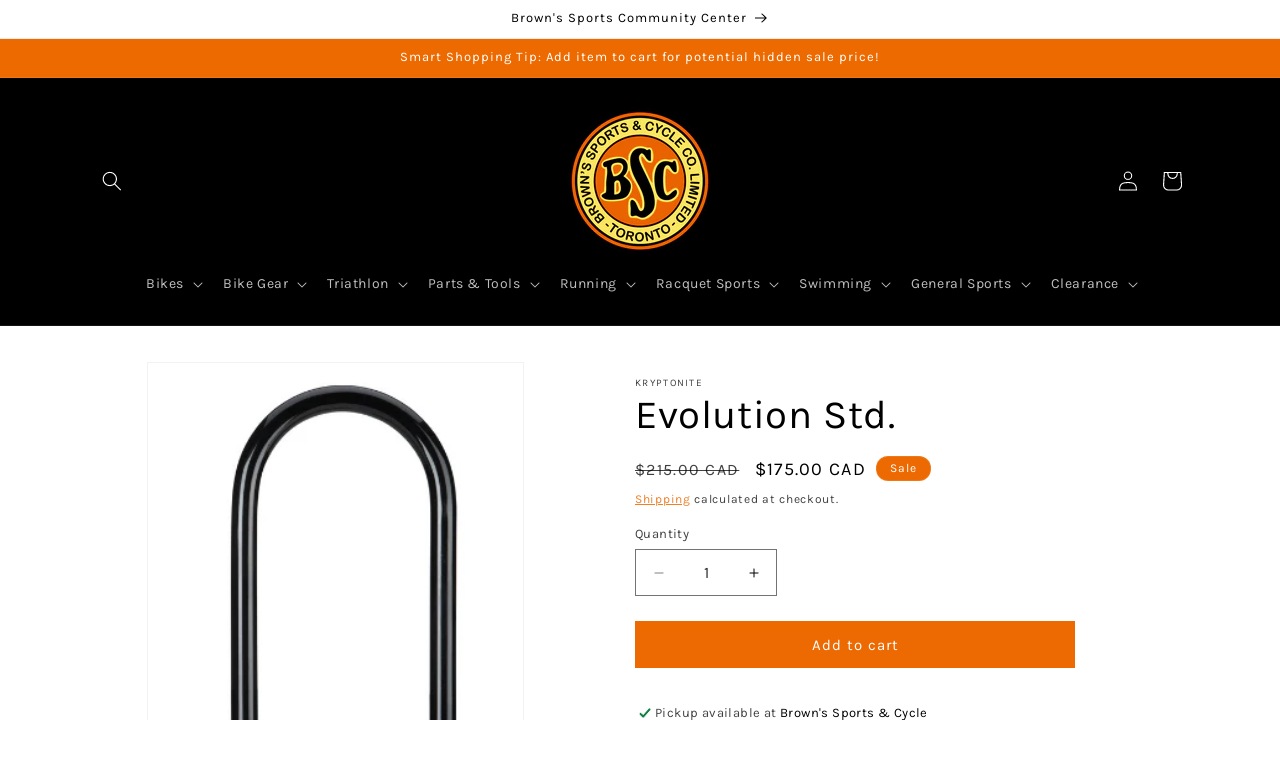

--- FILE ---
content_type: text/html; charset=utf-8
request_url: https://www.brownssports.ca/products/kryptonite-evolution-std
body_size: 46014
content:
<!doctype html>
<html class="js" lang="en">
  <head>
    <meta charset="utf-8">
    <meta http-equiv="X-UA-Compatible" content="IE=edge">
    <meta name="viewport" content="width=device-width,initial-scale=1">
    <meta name="theme-color" content="">
    <link rel="canonical" href="https://www.brownssports.ca/products/kryptonite-evolution-std"><link rel="icon" type="image/png" href="//www.brownssports.ca/cdn/shop/files/Brown-SportsCycle1500x1500pix_1.png?crop=center&height=32&v=1754570560&width=32"><link rel="preconnect" href="https://fonts.shopifycdn.com" crossorigin><title>
      Evolution Std.
 &ndash; Brown&#39;s Sports &amp; Cycle Co. Ltd.</title>

    
      <meta name="description" content="3 STAINLESS STEEL KEYS including new key design and one LED REPLACEABLE KEY FOB">
    

    

<meta property="og:site_name" content="Brown&#39;s Sports &amp; Cycle Co. Ltd.">
<meta property="og:url" content="https://www.brownssports.ca/products/kryptonite-evolution-std">
<meta property="og:title" content="Evolution Std.">
<meta property="og:type" content="product">
<meta property="og:description" content="3 STAINLESS STEEL KEYS including new key design and one LED REPLACEABLE KEY FOB"><meta property="og:image" content="http://www.brownssports.ca/cdn/shop/products/6560.jpg?v=1615481825">
  <meta property="og:image:secure_url" content="https://www.brownssports.ca/cdn/shop/products/6560.jpg?v=1615481825">
  <meta property="og:image:width" content="303">
  <meta property="og:image:height" content="442"><meta property="og:price:amount" content="175.00">
  <meta property="og:price:currency" content="CAD"><meta name="twitter:site" content="@Browns_Sports"><meta name="twitter:card" content="summary_large_image">
<meta name="twitter:title" content="Evolution Std.">
<meta name="twitter:description" content="3 STAINLESS STEEL KEYS including new key design and one LED REPLACEABLE KEY FOB">


    <script src="//www.brownssports.ca/cdn/shop/t/17/assets/constants.js?v=132983761750457495441736445875" defer="defer"></script>
    <script src="//www.brownssports.ca/cdn/shop/t/17/assets/pubsub.js?v=158357773527763999511736445877" defer="defer"></script>
    <script src="//www.brownssports.ca/cdn/shop/t/17/assets/global.js?v=152862011079830610291736445876" defer="defer"></script>
    <script src="//www.brownssports.ca/cdn/shop/t/17/assets/details-disclosure.js?v=13653116266235556501736445875" defer="defer"></script>
    <script src="//www.brownssports.ca/cdn/shop/t/17/assets/details-modal.js?v=25581673532751508451736445875" defer="defer"></script>
    <script src="//www.brownssports.ca/cdn/shop/t/17/assets/search-form.js?v=133129549252120666541736445877" defer="defer"></script><script src="//www.brownssports.ca/cdn/shop/t/17/assets/animations.js?v=88693664871331136111736445875" defer="defer"></script><script>window.performance && window.performance.mark && window.performance.mark('shopify.content_for_header.start');</script><meta name="google-site-verification" content="15ScM6K-i1C6VMIADvEWcErofRmrLtJHljE5M8gc2WY">
<meta name="google-site-verification" content="vN0CawmhE-O3wO0lu2arer07MsyyFxFMSNaPKIfjhT0">
<meta id="shopify-digital-wallet" name="shopify-digital-wallet" content="/54940926149/digital_wallets/dialog">
<meta name="shopify-checkout-api-token" content="407d8c54ea9eecd64db698d6c97fe7af">
<meta id="in-context-paypal-metadata" data-shop-id="54940926149" data-venmo-supported="false" data-environment="production" data-locale="en_US" data-paypal-v4="true" data-currency="CAD">
<link rel="alternate" type="application/json+oembed" href="https://www.brownssports.ca/products/kryptonite-evolution-std.oembed">
<script async="async" src="/checkouts/internal/preloads.js?locale=en-CA"></script>
<link rel="preconnect" href="https://shop.app" crossorigin="anonymous">
<script async="async" src="https://shop.app/checkouts/internal/preloads.js?locale=en-CA&shop_id=54940926149" crossorigin="anonymous"></script>
<script id="apple-pay-shop-capabilities" type="application/json">{"shopId":54940926149,"countryCode":"CA","currencyCode":"CAD","merchantCapabilities":["supports3DS"],"merchantId":"gid:\/\/shopify\/Shop\/54940926149","merchantName":"Brown's Sports \u0026 Cycle Co. Ltd.","requiredBillingContactFields":["postalAddress","email"],"requiredShippingContactFields":["postalAddress","email"],"shippingType":"shipping","supportedNetworks":["visa","masterCard","amex","discover","interac","jcb"],"total":{"type":"pending","label":"Brown's Sports \u0026 Cycle Co. Ltd.","amount":"1.00"},"shopifyPaymentsEnabled":true,"supportsSubscriptions":true}</script>
<script id="shopify-features" type="application/json">{"accessToken":"407d8c54ea9eecd64db698d6c97fe7af","betas":["rich-media-storefront-analytics"],"domain":"www.brownssports.ca","predictiveSearch":true,"shopId":54940926149,"locale":"en"}</script>
<script>var Shopify = Shopify || {};
Shopify.shop = "browns-sports-cycle-co-ltd.myshopify.com";
Shopify.locale = "en";
Shopify.currency = {"active":"CAD","rate":"1.0"};
Shopify.country = "CA";
Shopify.theme = {"name":"Updated copy of Dawn","id":147408322772,"schema_name":"Dawn","schema_version":"15.2.0","theme_store_id":887,"role":"main"};
Shopify.theme.handle = "null";
Shopify.theme.style = {"id":null,"handle":null};
Shopify.cdnHost = "www.brownssports.ca/cdn";
Shopify.routes = Shopify.routes || {};
Shopify.routes.root = "/";</script>
<script type="module">!function(o){(o.Shopify=o.Shopify||{}).modules=!0}(window);</script>
<script>!function(o){function n(){var o=[];function n(){o.push(Array.prototype.slice.apply(arguments))}return n.q=o,n}var t=o.Shopify=o.Shopify||{};t.loadFeatures=n(),t.autoloadFeatures=n()}(window);</script>
<script>
  window.ShopifyPay = window.ShopifyPay || {};
  window.ShopifyPay.apiHost = "shop.app\/pay";
  window.ShopifyPay.redirectState = null;
</script>
<script id="shop-js-analytics" type="application/json">{"pageType":"product"}</script>
<script defer="defer" async type="module" src="//www.brownssports.ca/cdn/shopifycloud/shop-js/modules/v2/client.init-shop-cart-sync_BT-GjEfc.en.esm.js"></script>
<script defer="defer" async type="module" src="//www.brownssports.ca/cdn/shopifycloud/shop-js/modules/v2/chunk.common_D58fp_Oc.esm.js"></script>
<script defer="defer" async type="module" src="//www.brownssports.ca/cdn/shopifycloud/shop-js/modules/v2/chunk.modal_xMitdFEc.esm.js"></script>
<script type="module">
  await import("//www.brownssports.ca/cdn/shopifycloud/shop-js/modules/v2/client.init-shop-cart-sync_BT-GjEfc.en.esm.js");
await import("//www.brownssports.ca/cdn/shopifycloud/shop-js/modules/v2/chunk.common_D58fp_Oc.esm.js");
await import("//www.brownssports.ca/cdn/shopifycloud/shop-js/modules/v2/chunk.modal_xMitdFEc.esm.js");

  window.Shopify.SignInWithShop?.initShopCartSync?.({"fedCMEnabled":true,"windoidEnabled":true});

</script>
<script defer="defer" async type="module" src="//www.brownssports.ca/cdn/shopifycloud/shop-js/modules/v2/client.payment-terms_Ci9AEqFq.en.esm.js"></script>
<script defer="defer" async type="module" src="//www.brownssports.ca/cdn/shopifycloud/shop-js/modules/v2/chunk.common_D58fp_Oc.esm.js"></script>
<script defer="defer" async type="module" src="//www.brownssports.ca/cdn/shopifycloud/shop-js/modules/v2/chunk.modal_xMitdFEc.esm.js"></script>
<script type="module">
  await import("//www.brownssports.ca/cdn/shopifycloud/shop-js/modules/v2/client.payment-terms_Ci9AEqFq.en.esm.js");
await import("//www.brownssports.ca/cdn/shopifycloud/shop-js/modules/v2/chunk.common_D58fp_Oc.esm.js");
await import("//www.brownssports.ca/cdn/shopifycloud/shop-js/modules/v2/chunk.modal_xMitdFEc.esm.js");

  
</script>
<script>
  window.Shopify = window.Shopify || {};
  if (!window.Shopify.featureAssets) window.Shopify.featureAssets = {};
  window.Shopify.featureAssets['shop-js'] = {"shop-cart-sync":["modules/v2/client.shop-cart-sync_DZOKe7Ll.en.esm.js","modules/v2/chunk.common_D58fp_Oc.esm.js","modules/v2/chunk.modal_xMitdFEc.esm.js"],"init-fed-cm":["modules/v2/client.init-fed-cm_B6oLuCjv.en.esm.js","modules/v2/chunk.common_D58fp_Oc.esm.js","modules/v2/chunk.modal_xMitdFEc.esm.js"],"shop-cash-offers":["modules/v2/client.shop-cash-offers_D2sdYoxE.en.esm.js","modules/v2/chunk.common_D58fp_Oc.esm.js","modules/v2/chunk.modal_xMitdFEc.esm.js"],"shop-login-button":["modules/v2/client.shop-login-button_QeVjl5Y3.en.esm.js","modules/v2/chunk.common_D58fp_Oc.esm.js","modules/v2/chunk.modal_xMitdFEc.esm.js"],"pay-button":["modules/v2/client.pay-button_DXTOsIq6.en.esm.js","modules/v2/chunk.common_D58fp_Oc.esm.js","modules/v2/chunk.modal_xMitdFEc.esm.js"],"shop-button":["modules/v2/client.shop-button_DQZHx9pm.en.esm.js","modules/v2/chunk.common_D58fp_Oc.esm.js","modules/v2/chunk.modal_xMitdFEc.esm.js"],"avatar":["modules/v2/client.avatar_BTnouDA3.en.esm.js"],"init-windoid":["modules/v2/client.init-windoid_CR1B-cfM.en.esm.js","modules/v2/chunk.common_D58fp_Oc.esm.js","modules/v2/chunk.modal_xMitdFEc.esm.js"],"init-shop-for-new-customer-accounts":["modules/v2/client.init-shop-for-new-customer-accounts_C_vY_xzh.en.esm.js","modules/v2/client.shop-login-button_QeVjl5Y3.en.esm.js","modules/v2/chunk.common_D58fp_Oc.esm.js","modules/v2/chunk.modal_xMitdFEc.esm.js"],"init-shop-email-lookup-coordinator":["modules/v2/client.init-shop-email-lookup-coordinator_BI7n9ZSv.en.esm.js","modules/v2/chunk.common_D58fp_Oc.esm.js","modules/v2/chunk.modal_xMitdFEc.esm.js"],"init-shop-cart-sync":["modules/v2/client.init-shop-cart-sync_BT-GjEfc.en.esm.js","modules/v2/chunk.common_D58fp_Oc.esm.js","modules/v2/chunk.modal_xMitdFEc.esm.js"],"shop-toast-manager":["modules/v2/client.shop-toast-manager_DiYdP3xc.en.esm.js","modules/v2/chunk.common_D58fp_Oc.esm.js","modules/v2/chunk.modal_xMitdFEc.esm.js"],"init-customer-accounts":["modules/v2/client.init-customer-accounts_D9ZNqS-Q.en.esm.js","modules/v2/client.shop-login-button_QeVjl5Y3.en.esm.js","modules/v2/chunk.common_D58fp_Oc.esm.js","modules/v2/chunk.modal_xMitdFEc.esm.js"],"init-customer-accounts-sign-up":["modules/v2/client.init-customer-accounts-sign-up_iGw4briv.en.esm.js","modules/v2/client.shop-login-button_QeVjl5Y3.en.esm.js","modules/v2/chunk.common_D58fp_Oc.esm.js","modules/v2/chunk.modal_xMitdFEc.esm.js"],"shop-follow-button":["modules/v2/client.shop-follow-button_CqMgW2wH.en.esm.js","modules/v2/chunk.common_D58fp_Oc.esm.js","modules/v2/chunk.modal_xMitdFEc.esm.js"],"checkout-modal":["modules/v2/client.checkout-modal_xHeaAweL.en.esm.js","modules/v2/chunk.common_D58fp_Oc.esm.js","modules/v2/chunk.modal_xMitdFEc.esm.js"],"shop-login":["modules/v2/client.shop-login_D91U-Q7h.en.esm.js","modules/v2/chunk.common_D58fp_Oc.esm.js","modules/v2/chunk.modal_xMitdFEc.esm.js"],"lead-capture":["modules/v2/client.lead-capture_BJmE1dJe.en.esm.js","modules/v2/chunk.common_D58fp_Oc.esm.js","modules/v2/chunk.modal_xMitdFEc.esm.js"],"payment-terms":["modules/v2/client.payment-terms_Ci9AEqFq.en.esm.js","modules/v2/chunk.common_D58fp_Oc.esm.js","modules/v2/chunk.modal_xMitdFEc.esm.js"]};
</script>
<script>(function() {
  var isLoaded = false;
  function asyncLoad() {
    if (isLoaded) return;
    isLoaded = true;
    var urls = ["https:\/\/sdks.automizely.com\/conversions\/v1\/conversions.js?app_connection_id=bbca6577068b41cb804fd5cec5c3ebf9\u0026mapped_org_id=c2489a40fbf86aa1e998e801bb9a2d89_v1\u0026shop=browns-sports-cycle-co-ltd.myshopify.com","https:\/\/cdn.shopify.com\/s\/files\/1\/0549\/4092\/6149\/t\/11\/assets\/globo.formbuilder.init.js?v=1677165246\u0026shop=browns-sports-cycle-co-ltd.myshopify.com","https:\/\/s1.staq-cdn.com\/appointly\/api\/js\/54940926149\/main.js?sId=54940926149\u0026v=X1W8N97IEJ4Q3IW12PIYP4GJ\u0026shop=browns-sports-cycle-co-ltd.myshopify.com"];
    for (var i = 0; i < urls.length; i++) {
      var s = document.createElement('script');
      s.type = 'text/javascript';
      s.async = true;
      s.src = urls[i];
      var x = document.getElementsByTagName('script')[0];
      x.parentNode.insertBefore(s, x);
    }
  };
  if(window.attachEvent) {
    window.attachEvent('onload', asyncLoad);
  } else {
    window.addEventListener('load', asyncLoad, false);
  }
})();</script>
<script id="__st">var __st={"a":54940926149,"offset":-18000,"reqid":"98de1f9b-f60f-4fce-a453-493311a93f09-1769375013","pageurl":"www.brownssports.ca\/products\/kryptonite-evolution-std","u":"b914619fd426","p":"product","rtyp":"product","rid":6561708343493};</script>
<script>window.ShopifyPaypalV4VisibilityTracking = true;</script>
<script id="captcha-bootstrap">!function(){'use strict';const t='contact',e='account',n='new_comment',o=[[t,t],['blogs',n],['comments',n],[t,'customer']],c=[[e,'customer_login'],[e,'guest_login'],[e,'recover_customer_password'],[e,'create_customer']],r=t=>t.map((([t,e])=>`form[action*='/${t}']:not([data-nocaptcha='true']) input[name='form_type'][value='${e}']`)).join(','),a=t=>()=>t?[...document.querySelectorAll(t)].map((t=>t.form)):[];function s(){const t=[...o],e=r(t);return a(e)}const i='password',u='form_key',d=['recaptcha-v3-token','g-recaptcha-response','h-captcha-response',i],f=()=>{try{return window.sessionStorage}catch{return}},m='__shopify_v',_=t=>t.elements[u];function p(t,e,n=!1){try{const o=window.sessionStorage,c=JSON.parse(o.getItem(e)),{data:r}=function(t){const{data:e,action:n}=t;return t[m]||n?{data:e,action:n}:{data:t,action:n}}(c);for(const[e,n]of Object.entries(r))t.elements[e]&&(t.elements[e].value=n);n&&o.removeItem(e)}catch(o){console.error('form repopulation failed',{error:o})}}const l='form_type',E='cptcha';function T(t){t.dataset[E]=!0}const w=window,h=w.document,L='Shopify',v='ce_forms',y='captcha';let A=!1;((t,e)=>{const n=(g='f06e6c50-85a8-45c8-87d0-21a2b65856fe',I='https://cdn.shopify.com/shopifycloud/storefront-forms-hcaptcha/ce_storefront_forms_captcha_hcaptcha.v1.5.2.iife.js',D={infoText:'Protected by hCaptcha',privacyText:'Privacy',termsText:'Terms'},(t,e,n)=>{const o=w[L][v],c=o.bindForm;if(c)return c(t,g,e,D).then(n);var r;o.q.push([[t,g,e,D],n]),r=I,A||(h.body.append(Object.assign(h.createElement('script'),{id:'captcha-provider',async:!0,src:r})),A=!0)});var g,I,D;w[L]=w[L]||{},w[L][v]=w[L][v]||{},w[L][v].q=[],w[L][y]=w[L][y]||{},w[L][y].protect=function(t,e){n(t,void 0,e),T(t)},Object.freeze(w[L][y]),function(t,e,n,w,h,L){const[v,y,A,g]=function(t,e,n){const i=e?o:[],u=t?c:[],d=[...i,...u],f=r(d),m=r(i),_=r(d.filter((([t,e])=>n.includes(e))));return[a(f),a(m),a(_),s()]}(w,h,L),I=t=>{const e=t.target;return e instanceof HTMLFormElement?e:e&&e.form},D=t=>v().includes(t);t.addEventListener('submit',(t=>{const e=I(t);if(!e)return;const n=D(e)&&!e.dataset.hcaptchaBound&&!e.dataset.recaptchaBound,o=_(e),c=g().includes(e)&&(!o||!o.value);(n||c)&&t.preventDefault(),c&&!n&&(function(t){try{if(!f())return;!function(t){const e=f();if(!e)return;const n=_(t);if(!n)return;const o=n.value;o&&e.removeItem(o)}(t);const e=Array.from(Array(32),(()=>Math.random().toString(36)[2])).join('');!function(t,e){_(t)||t.append(Object.assign(document.createElement('input'),{type:'hidden',name:u})),t.elements[u].value=e}(t,e),function(t,e){const n=f();if(!n)return;const o=[...t.querySelectorAll(`input[type='${i}']`)].map((({name:t})=>t)),c=[...d,...o],r={};for(const[a,s]of new FormData(t).entries())c.includes(a)||(r[a]=s);n.setItem(e,JSON.stringify({[m]:1,action:t.action,data:r}))}(t,e)}catch(e){console.error('failed to persist form',e)}}(e),e.submit())}));const S=(t,e)=>{t&&!t.dataset[E]&&(n(t,e.some((e=>e===t))),T(t))};for(const o of['focusin','change'])t.addEventListener(o,(t=>{const e=I(t);D(e)&&S(e,y())}));const B=e.get('form_key'),M=e.get(l),P=B&&M;t.addEventListener('DOMContentLoaded',(()=>{const t=y();if(P)for(const e of t)e.elements[l].value===M&&p(e,B);[...new Set([...A(),...v().filter((t=>'true'===t.dataset.shopifyCaptcha))])].forEach((e=>S(e,t)))}))}(h,new URLSearchParams(w.location.search),n,t,e,['guest_login'])})(!0,!0)}();</script>
<script integrity="sha256-4kQ18oKyAcykRKYeNunJcIwy7WH5gtpwJnB7kiuLZ1E=" data-source-attribution="shopify.loadfeatures" defer="defer" src="//www.brownssports.ca/cdn/shopifycloud/storefront/assets/storefront/load_feature-a0a9edcb.js" crossorigin="anonymous"></script>
<script crossorigin="anonymous" defer="defer" src="//www.brownssports.ca/cdn/shopifycloud/storefront/assets/shopify_pay/storefront-65b4c6d7.js?v=20250812"></script>
<script data-source-attribution="shopify.dynamic_checkout.dynamic.init">var Shopify=Shopify||{};Shopify.PaymentButton=Shopify.PaymentButton||{isStorefrontPortableWallets:!0,init:function(){window.Shopify.PaymentButton.init=function(){};var t=document.createElement("script");t.src="https://www.brownssports.ca/cdn/shopifycloud/portable-wallets/latest/portable-wallets.en.js",t.type="module",document.head.appendChild(t)}};
</script>
<script data-source-attribution="shopify.dynamic_checkout.buyer_consent">
  function portableWalletsHideBuyerConsent(e){var t=document.getElementById("shopify-buyer-consent"),n=document.getElementById("shopify-subscription-policy-button");t&&n&&(t.classList.add("hidden"),t.setAttribute("aria-hidden","true"),n.removeEventListener("click",e))}function portableWalletsShowBuyerConsent(e){var t=document.getElementById("shopify-buyer-consent"),n=document.getElementById("shopify-subscription-policy-button");t&&n&&(t.classList.remove("hidden"),t.removeAttribute("aria-hidden"),n.addEventListener("click",e))}window.Shopify?.PaymentButton&&(window.Shopify.PaymentButton.hideBuyerConsent=portableWalletsHideBuyerConsent,window.Shopify.PaymentButton.showBuyerConsent=portableWalletsShowBuyerConsent);
</script>
<script data-source-attribution="shopify.dynamic_checkout.cart.bootstrap">document.addEventListener("DOMContentLoaded",(function(){function t(){return document.querySelector("shopify-accelerated-checkout-cart, shopify-accelerated-checkout")}if(t())Shopify.PaymentButton.init();else{new MutationObserver((function(e,n){t()&&(Shopify.PaymentButton.init(),n.disconnect())})).observe(document.body,{childList:!0,subtree:!0})}}));
</script>
<link id="shopify-accelerated-checkout-styles" rel="stylesheet" media="screen" href="https://www.brownssports.ca/cdn/shopifycloud/portable-wallets/latest/accelerated-checkout-backwards-compat.css" crossorigin="anonymous">
<style id="shopify-accelerated-checkout-cart">
        #shopify-buyer-consent {
  margin-top: 1em;
  display: inline-block;
  width: 100%;
}

#shopify-buyer-consent.hidden {
  display: none;
}

#shopify-subscription-policy-button {
  background: none;
  border: none;
  padding: 0;
  text-decoration: underline;
  font-size: inherit;
  cursor: pointer;
}

#shopify-subscription-policy-button::before {
  box-shadow: none;
}

      </style>
<script id="sections-script" data-sections="header" defer="defer" src="//www.brownssports.ca/cdn/shop/t/17/compiled_assets/scripts.js?v=6768"></script>
<script>window.performance && window.performance.mark && window.performance.mark('shopify.content_for_header.end');</script>


    <style data-shopify>
      @font-face {
  font-family: Karla;
  font-weight: 400;
  font-style: normal;
  font-display: swap;
  src: url("//www.brownssports.ca/cdn/fonts/karla/karla_n4.40497e07df527e6a50e58fb17ef1950c72f3e32c.woff2") format("woff2"),
       url("//www.brownssports.ca/cdn/fonts/karla/karla_n4.e9f6f9de321061073c6bfe03c28976ba8ce6ee18.woff") format("woff");
}

      @font-face {
  font-family: Karla;
  font-weight: 700;
  font-style: normal;
  font-display: swap;
  src: url("//www.brownssports.ca/cdn/fonts/karla/karla_n7.4358a847d4875593d69cfc3f8cc0b44c17b3ed03.woff2") format("woff2"),
       url("//www.brownssports.ca/cdn/fonts/karla/karla_n7.96e322f6d76ce794f25fa29e55d6997c3fb656b6.woff") format("woff");
}

      @font-face {
  font-family: Karla;
  font-weight: 400;
  font-style: italic;
  font-display: swap;
  src: url("//www.brownssports.ca/cdn/fonts/karla/karla_i4.2086039c16bcc3a78a72a2f7b471e3c4a7f873a6.woff2") format("woff2"),
       url("//www.brownssports.ca/cdn/fonts/karla/karla_i4.7b9f59841a5960c16fa2a897a0716c8ebb183221.woff") format("woff");
}

      @font-face {
  font-family: Karla;
  font-weight: 700;
  font-style: italic;
  font-display: swap;
  src: url("//www.brownssports.ca/cdn/fonts/karla/karla_i7.fe031cd65d6e02906286add4f6dda06afc2615f0.woff2") format("woff2"),
       url("//www.brownssports.ca/cdn/fonts/karla/karla_i7.816d4949fa7f7d79314595d7003eda5b44e959e3.woff") format("woff");
}

      @font-face {
  font-family: Karla;
  font-weight: 400;
  font-style: normal;
  font-display: swap;
  src: url("//www.brownssports.ca/cdn/fonts/karla/karla_n4.40497e07df527e6a50e58fb17ef1950c72f3e32c.woff2") format("woff2"),
       url("//www.brownssports.ca/cdn/fonts/karla/karla_n4.e9f6f9de321061073c6bfe03c28976ba8ce6ee18.woff") format("woff");
}


      
        :root,
        .color-scheme-1 {
          --color-background: 255,255,255;
        
          --gradient-background: #ffffff;
        

        

        --color-foreground: 0,0,0;
        --color-background-contrast: 191,191,191;
        --color-shadow: 18,18,18;
        --color-button: 236,106,0;
        --color-button-text: 255,255,255;
        --color-secondary-button: 255,255,255;
        --color-secondary-button-text: 236,106,0;
        --color-link: 236,106,0;
        --color-badge-foreground: 0,0,0;
        --color-badge-background: 255,255,255;
        --color-badge-border: 0,0,0;
        --payment-terms-background-color: rgb(255 255 255);
      }
      
        
        .color-scheme-2 {
          --color-background: 255,255,255;
        
          --gradient-background: #ffffff;
        

        

        --color-foreground: 255,255,255;
        --color-background-contrast: 191,191,191;
        --color-shadow: 18,18,18;
        --color-button: 18,18,18;
        --color-button-text: 243,243,243;
        --color-secondary-button: 255,255,255;
        --color-secondary-button-text: 18,18,18;
        --color-link: 18,18,18;
        --color-badge-foreground: 255,255,255;
        --color-badge-background: 255,255,255;
        --color-badge-border: 255,255,255;
        --payment-terms-background-color: rgb(255 255 255);
      }
      
        
        .color-scheme-3 {
          --color-background: 0,0,0;
        
          --gradient-background: #000000;
        

        

        --color-foreground: 255,255,255;
        --color-background-contrast: 128,128,128;
        --color-shadow: 0,0,0;
        --color-button: 255,255,255;
        --color-button-text: 0,0,0;
        --color-secondary-button: 0,0,0;
        --color-secondary-button-text: 255,255,255;
        --color-link: 255,255,255;
        --color-badge-foreground: 255,255,255;
        --color-badge-background: 0,0,0;
        --color-badge-border: 255,255,255;
        --payment-terms-background-color: rgb(0 0 0);
      }
      
        
        .color-scheme-4 {
          --color-background: 18,18,18;
        
          --gradient-background: #121212;
        

        

        --color-foreground: 255,255,255;
        --color-background-contrast: 146,146,146;
        --color-shadow: 18,18,18;
        --color-button: 255,255,255;
        --color-button-text: 18,18,18;
        --color-secondary-button: 18,18,18;
        --color-secondary-button-text: 255,255,255;
        --color-link: 255,255,255;
        --color-badge-foreground: 255,255,255;
        --color-badge-background: 18,18,18;
        --color-badge-border: 255,255,255;
        --payment-terms-background-color: rgb(18 18 18);
      }
      
        
        .color-scheme-5 {
          --color-background: 236,106,0;
        
          --gradient-background: #ec6a00;
        

        

        --color-foreground: 255,255,255;
        --color-background-contrast: 109,49,0;
        --color-shadow: 18,18,18;
        --color-button: 255,255,255;
        --color-button-text: 51,79,180;
        --color-secondary-button: 236,106,0;
        --color-secondary-button-text: 255,255,255;
        --color-link: 255,255,255;
        --color-badge-foreground: 255,255,255;
        --color-badge-background: 236,106,0;
        --color-badge-border: 255,255,255;
        --payment-terms-background-color: rgb(236 106 0);
      }
      
        
        .color-scheme-f76538d3-eb56-42a6-805b-7d2f89cdc3f5 {
          --color-background: 18,18,18;
        
          --gradient-background: #121212;
        

        

        --color-foreground: 255,255,255;
        --color-background-contrast: 146,146,146;
        --color-shadow: 18,18,18;
        --color-button: 255,255,255;
        --color-button-text: 0,0,0;
        --color-secondary-button: 18,18,18;
        --color-secondary-button-text: 236,106,0;
        --color-link: 236,106,0;
        --color-badge-foreground: 255,255,255;
        --color-badge-background: 18,18,18;
        --color-badge-border: 255,255,255;
        --payment-terms-background-color: rgb(18 18 18);
      }
      

      body, .color-scheme-1, .color-scheme-2, .color-scheme-3, .color-scheme-4, .color-scheme-5, .color-scheme-f76538d3-eb56-42a6-805b-7d2f89cdc3f5 {
        color: rgba(var(--color-foreground), 0.75);
        background-color: rgb(var(--color-background));
      }

      :root {
        --font-body-family: Karla, sans-serif;
        --font-body-style: normal;
        --font-body-weight: 400;
        --font-body-weight-bold: 700;

        --font-heading-family: Karla, sans-serif;
        --font-heading-style: normal;
        --font-heading-weight: 400;

        --font-body-scale: 1.0;
        --font-heading-scale: 1.0;

        --media-padding: px;
        --media-border-opacity: 0.05;
        --media-border-width: 1px;
        --media-radius: 0px;
        --media-shadow-opacity: 0.0;
        --media-shadow-horizontal-offset: 0px;
        --media-shadow-vertical-offset: 0px;
        --media-shadow-blur-radius: 5px;
        --media-shadow-visible: 0;

        --page-width: 120rem;
        --page-width-margin: 0rem;

        --product-card-image-padding: 0.0rem;
        --product-card-corner-radius: 0.0rem;
        --product-card-text-alignment: left;
        --product-card-border-width: 0.0rem;
        --product-card-border-opacity: 0.0;
        --product-card-shadow-opacity: 0.0;
        --product-card-shadow-visible: 0;
        --product-card-shadow-horizontal-offset: 0.0rem;
        --product-card-shadow-vertical-offset: 0.4rem;
        --product-card-shadow-blur-radius: 0.5rem;

        --collection-card-image-padding: 0.0rem;
        --collection-card-corner-radius: 0.0rem;
        --collection-card-text-alignment: left;
        --collection-card-border-width: 0.0rem;
        --collection-card-border-opacity: 0.0;
        --collection-card-shadow-opacity: 0.1;
        --collection-card-shadow-visible: 1;
        --collection-card-shadow-horizontal-offset: 0.0rem;
        --collection-card-shadow-vertical-offset: 0.0rem;
        --collection-card-shadow-blur-radius: 0.0rem;

        --blog-card-image-padding: 0.0rem;
        --blog-card-corner-radius: 0.0rem;
        --blog-card-text-alignment: left;
        --blog-card-border-width: 0.0rem;
        --blog-card-border-opacity: 0.0;
        --blog-card-shadow-opacity: 0.1;
        --blog-card-shadow-visible: 1;
        --blog-card-shadow-horizontal-offset: 0.0rem;
        --blog-card-shadow-vertical-offset: 0.0rem;
        --blog-card-shadow-blur-radius: 0.0rem;

        --badge-corner-radius: 4.0rem;

        --popup-border-width: 1px;
        --popup-border-opacity: 0.1;
        --popup-corner-radius: 0px;
        --popup-shadow-opacity: 0.0;
        --popup-shadow-horizontal-offset: 0px;
        --popup-shadow-vertical-offset: 4px;
        --popup-shadow-blur-radius: 5px;

        --drawer-border-width: 1px;
        --drawer-border-opacity: 0.1;
        --drawer-shadow-opacity: 0.0;
        --drawer-shadow-horizontal-offset: 0px;
        --drawer-shadow-vertical-offset: 4px;
        --drawer-shadow-blur-radius: 5px;

        --spacing-sections-desktop: 0px;
        --spacing-sections-mobile: 0px;

        --grid-desktop-vertical-spacing: 8px;
        --grid-desktop-horizontal-spacing: 8px;
        --grid-mobile-vertical-spacing: 4px;
        --grid-mobile-horizontal-spacing: 4px;

        --text-boxes-border-opacity: 0.1;
        --text-boxes-border-width: 0px;
        --text-boxes-radius: 0px;
        --text-boxes-shadow-opacity: 0.0;
        --text-boxes-shadow-visible: 0;
        --text-boxes-shadow-horizontal-offset: 0px;
        --text-boxes-shadow-vertical-offset: 4px;
        --text-boxes-shadow-blur-radius: 5px;

        --buttons-radius: 0px;
        --buttons-radius-outset: 0px;
        --buttons-border-width: 1px;
        --buttons-border-opacity: 1.0;
        --buttons-shadow-opacity: 0.0;
        --buttons-shadow-visible: 0;
        --buttons-shadow-horizontal-offset: 0px;
        --buttons-shadow-vertical-offset: 4px;
        --buttons-shadow-blur-radius: 5px;
        --buttons-border-offset: 0px;

        --inputs-radius: 0px;
        --inputs-border-width: 1px;
        --inputs-border-opacity: 0.55;
        --inputs-shadow-opacity: 0.0;
        --inputs-shadow-horizontal-offset: 0px;
        --inputs-margin-offset: 0px;
        --inputs-shadow-vertical-offset: 4px;
        --inputs-shadow-blur-radius: 5px;
        --inputs-radius-outset: 0px;

        --variant-pills-radius: 40px;
        --variant-pills-border-width: 1px;
        --variant-pills-border-opacity: 0.55;
        --variant-pills-shadow-opacity: 0.0;
        --variant-pills-shadow-horizontal-offset: 0px;
        --variant-pills-shadow-vertical-offset: 4px;
        --variant-pills-shadow-blur-radius: 5px;
      }

      *,
      *::before,
      *::after {
        box-sizing: inherit;
      }

      html {
        box-sizing: border-box;
        font-size: calc(var(--font-body-scale) * 62.5%);
        height: 100%;
      }

      body {
        display: grid;
        grid-template-rows: auto auto 1fr auto;
        grid-template-columns: 100%;
        min-height: 100%;
        margin: 0;
        font-size: 1.5rem;
        letter-spacing: 0.06rem;
        line-height: calc(1 + 0.8 / var(--font-body-scale));
        font-family: var(--font-body-family);
        font-style: var(--font-body-style);
        font-weight: var(--font-body-weight);
      }

      @media screen and (min-width: 750px) {
        body {
          font-size: 1.6rem;
        }
      }
    </style>

    <link href="//www.brownssports.ca/cdn/shop/t/17/assets/base.css?v=159841507637079171801737801651" rel="stylesheet" type="text/css" media="all" />
    <link rel="stylesheet" href="//www.brownssports.ca/cdn/shop/t/17/assets/component-cart-items.css?v=123238115697927560811736445875" media="print" onload="this.media='all'"><link href="//www.brownssports.ca/cdn/shop/t/17/assets/component-cart-drawer.css?v=112801333748515159671736445875" rel="stylesheet" type="text/css" media="all" />
      <link href="//www.brownssports.ca/cdn/shop/t/17/assets/component-cart.css?v=164708765130180853531736445875" rel="stylesheet" type="text/css" media="all" />
      <link href="//www.brownssports.ca/cdn/shop/t/17/assets/component-totals.css?v=15906652033866631521736445875" rel="stylesheet" type="text/css" media="all" />
      <link href="//www.brownssports.ca/cdn/shop/t/17/assets/component-price.css?v=70172745017360139101736445875" rel="stylesheet" type="text/css" media="all" />
      <link href="//www.brownssports.ca/cdn/shop/t/17/assets/component-discounts.css?v=152760482443307489271736445875" rel="stylesheet" type="text/css" media="all" />

      <link rel="preload" as="font" href="//www.brownssports.ca/cdn/fonts/karla/karla_n4.40497e07df527e6a50e58fb17ef1950c72f3e32c.woff2" type="font/woff2" crossorigin>
      

      <link rel="preload" as="font" href="//www.brownssports.ca/cdn/fonts/karla/karla_n4.40497e07df527e6a50e58fb17ef1950c72f3e32c.woff2" type="font/woff2" crossorigin>
      
<link
        rel="stylesheet"
        href="//www.brownssports.ca/cdn/shop/t/17/assets/component-predictive-search.css?v=118923337488134913561736445875"
        media="print"
        onload="this.media='all'"
      ><script>
      if (Shopify.designMode) {
        document.documentElement.classList.add('shopify-design-mode');
      }
    </script>
  <script src="https://cdn.shopify.com/extensions/019bdffc-d6d8-7c8a-a9b0-1fcd1042438d/https-appointly-com-65/assets/appointly-embed.js" type="text/javascript" defer="defer"></script>
<script src="https://cdn.shopify.com/extensions/4e276193-403c-423f-833c-fefed71819cf/forms-2298/assets/shopify-forms-loader.js" type="text/javascript" defer="defer"></script>
<script src="https://cdn.shopify.com/extensions/019ada43-5df6-753c-a62c-4e6f335155c8/sesami-booking-app-102/assets/sesami-main.js" type="text/javascript" defer="defer"></script>
<link href="https://cdn.shopify.com/extensions/019ada43-5df6-753c-a62c-4e6f335155c8/sesami-booking-app-102/assets/sesami-components.css" rel="stylesheet" type="text/css" media="all">
<link href="https://monorail-edge.shopifysvc.com" rel="dns-prefetch">
<script>(function(){if ("sendBeacon" in navigator && "performance" in window) {try {var session_token_from_headers = performance.getEntriesByType('navigation')[0].serverTiming.find(x => x.name == '_s').description;} catch {var session_token_from_headers = undefined;}var session_cookie_matches = document.cookie.match(/_shopify_s=([^;]*)/);var session_token_from_cookie = session_cookie_matches && session_cookie_matches.length === 2 ? session_cookie_matches[1] : "";var session_token = session_token_from_headers || session_token_from_cookie || "";function handle_abandonment_event(e) {var entries = performance.getEntries().filter(function(entry) {return /monorail-edge.shopifysvc.com/.test(entry.name);});if (!window.abandonment_tracked && entries.length === 0) {window.abandonment_tracked = true;var currentMs = Date.now();var navigation_start = performance.timing.navigationStart;var payload = {shop_id: 54940926149,url: window.location.href,navigation_start,duration: currentMs - navigation_start,session_token,page_type: "product"};window.navigator.sendBeacon("https://monorail-edge.shopifysvc.com/v1/produce", JSON.stringify({schema_id: "online_store_buyer_site_abandonment/1.1",payload: payload,metadata: {event_created_at_ms: currentMs,event_sent_at_ms: currentMs}}));}}window.addEventListener('pagehide', handle_abandonment_event);}}());</script>
<script id="web-pixels-manager-setup">(function e(e,d,r,n,o){if(void 0===o&&(o={}),!Boolean(null===(a=null===(i=window.Shopify)||void 0===i?void 0:i.analytics)||void 0===a?void 0:a.replayQueue)){var i,a;window.Shopify=window.Shopify||{};var t=window.Shopify;t.analytics=t.analytics||{};var s=t.analytics;s.replayQueue=[],s.publish=function(e,d,r){return s.replayQueue.push([e,d,r]),!0};try{self.performance.mark("wpm:start")}catch(e){}var l=function(){var e={modern:/Edge?\/(1{2}[4-9]|1[2-9]\d|[2-9]\d{2}|\d{4,})\.\d+(\.\d+|)|Firefox\/(1{2}[4-9]|1[2-9]\d|[2-9]\d{2}|\d{4,})\.\d+(\.\d+|)|Chrom(ium|e)\/(9{2}|\d{3,})\.\d+(\.\d+|)|(Maci|X1{2}).+ Version\/(15\.\d+|(1[6-9]|[2-9]\d|\d{3,})\.\d+)([,.]\d+|)( \(\w+\)|)( Mobile\/\w+|) Safari\/|Chrome.+OPR\/(9{2}|\d{3,})\.\d+\.\d+|(CPU[ +]OS|iPhone[ +]OS|CPU[ +]iPhone|CPU IPhone OS|CPU iPad OS)[ +]+(15[._]\d+|(1[6-9]|[2-9]\d|\d{3,})[._]\d+)([._]\d+|)|Android:?[ /-](13[3-9]|1[4-9]\d|[2-9]\d{2}|\d{4,})(\.\d+|)(\.\d+|)|Android.+Firefox\/(13[5-9]|1[4-9]\d|[2-9]\d{2}|\d{4,})\.\d+(\.\d+|)|Android.+Chrom(ium|e)\/(13[3-9]|1[4-9]\d|[2-9]\d{2}|\d{4,})\.\d+(\.\d+|)|SamsungBrowser\/([2-9]\d|\d{3,})\.\d+/,legacy:/Edge?\/(1[6-9]|[2-9]\d|\d{3,})\.\d+(\.\d+|)|Firefox\/(5[4-9]|[6-9]\d|\d{3,})\.\d+(\.\d+|)|Chrom(ium|e)\/(5[1-9]|[6-9]\d|\d{3,})\.\d+(\.\d+|)([\d.]+$|.*Safari\/(?![\d.]+ Edge\/[\d.]+$))|(Maci|X1{2}).+ Version\/(10\.\d+|(1[1-9]|[2-9]\d|\d{3,})\.\d+)([,.]\d+|)( \(\w+\)|)( Mobile\/\w+|) Safari\/|Chrome.+OPR\/(3[89]|[4-9]\d|\d{3,})\.\d+\.\d+|(CPU[ +]OS|iPhone[ +]OS|CPU[ +]iPhone|CPU IPhone OS|CPU iPad OS)[ +]+(10[._]\d+|(1[1-9]|[2-9]\d|\d{3,})[._]\d+)([._]\d+|)|Android:?[ /-](13[3-9]|1[4-9]\d|[2-9]\d{2}|\d{4,})(\.\d+|)(\.\d+|)|Mobile Safari.+OPR\/([89]\d|\d{3,})\.\d+\.\d+|Android.+Firefox\/(13[5-9]|1[4-9]\d|[2-9]\d{2}|\d{4,})\.\d+(\.\d+|)|Android.+Chrom(ium|e)\/(13[3-9]|1[4-9]\d|[2-9]\d{2}|\d{4,})\.\d+(\.\d+|)|Android.+(UC? ?Browser|UCWEB|U3)[ /]?(15\.([5-9]|\d{2,})|(1[6-9]|[2-9]\d|\d{3,})\.\d+)\.\d+|SamsungBrowser\/(5\.\d+|([6-9]|\d{2,})\.\d+)|Android.+MQ{2}Browser\/(14(\.(9|\d{2,})|)|(1[5-9]|[2-9]\d|\d{3,})(\.\d+|))(\.\d+|)|K[Aa][Ii]OS\/(3\.\d+|([4-9]|\d{2,})\.\d+)(\.\d+|)/},d=e.modern,r=e.legacy,n=navigator.userAgent;return n.match(d)?"modern":n.match(r)?"legacy":"unknown"}(),u="modern"===l?"modern":"legacy",c=(null!=n?n:{modern:"",legacy:""})[u],f=function(e){return[e.baseUrl,"/wpm","/b",e.hashVersion,"modern"===e.buildTarget?"m":"l",".js"].join("")}({baseUrl:d,hashVersion:r,buildTarget:u}),m=function(e){var d=e.version,r=e.bundleTarget,n=e.surface,o=e.pageUrl,i=e.monorailEndpoint;return{emit:function(e){var a=e.status,t=e.errorMsg,s=(new Date).getTime(),l=JSON.stringify({metadata:{event_sent_at_ms:s},events:[{schema_id:"web_pixels_manager_load/3.1",payload:{version:d,bundle_target:r,page_url:o,status:a,surface:n,error_msg:t},metadata:{event_created_at_ms:s}}]});if(!i)return console&&console.warn&&console.warn("[Web Pixels Manager] No Monorail endpoint provided, skipping logging."),!1;try{return self.navigator.sendBeacon.bind(self.navigator)(i,l)}catch(e){}var u=new XMLHttpRequest;try{return u.open("POST",i,!0),u.setRequestHeader("Content-Type","text/plain"),u.send(l),!0}catch(e){return console&&console.warn&&console.warn("[Web Pixels Manager] Got an unhandled error while logging to Monorail."),!1}}}}({version:r,bundleTarget:l,surface:e.surface,pageUrl:self.location.href,monorailEndpoint:e.monorailEndpoint});try{o.browserTarget=l,function(e){var d=e.src,r=e.async,n=void 0===r||r,o=e.onload,i=e.onerror,a=e.sri,t=e.scriptDataAttributes,s=void 0===t?{}:t,l=document.createElement("script"),u=document.querySelector("head"),c=document.querySelector("body");if(l.async=n,l.src=d,a&&(l.integrity=a,l.crossOrigin="anonymous"),s)for(var f in s)if(Object.prototype.hasOwnProperty.call(s,f))try{l.dataset[f]=s[f]}catch(e){}if(o&&l.addEventListener("load",o),i&&l.addEventListener("error",i),u)u.appendChild(l);else{if(!c)throw new Error("Did not find a head or body element to append the script");c.appendChild(l)}}({src:f,async:!0,onload:function(){if(!function(){var e,d;return Boolean(null===(d=null===(e=window.Shopify)||void 0===e?void 0:e.analytics)||void 0===d?void 0:d.initialized)}()){var d=window.webPixelsManager.init(e)||void 0;if(d){var r=window.Shopify.analytics;r.replayQueue.forEach((function(e){var r=e[0],n=e[1],o=e[2];d.publishCustomEvent(r,n,o)})),r.replayQueue=[],r.publish=d.publishCustomEvent,r.visitor=d.visitor,r.initialized=!0}}},onerror:function(){return m.emit({status:"failed",errorMsg:"".concat(f," has failed to load")})},sri:function(e){var d=/^sha384-[A-Za-z0-9+/=]+$/;return"string"==typeof e&&d.test(e)}(c)?c:"",scriptDataAttributes:o}),m.emit({status:"loading"})}catch(e){m.emit({status:"failed",errorMsg:(null==e?void 0:e.message)||"Unknown error"})}}})({shopId: 54940926149,storefrontBaseUrl: "https://www.brownssports.ca",extensionsBaseUrl: "https://extensions.shopifycdn.com/cdn/shopifycloud/web-pixels-manager",monorailEndpoint: "https://monorail-edge.shopifysvc.com/unstable/produce_batch",surface: "storefront-renderer",enabledBetaFlags: ["2dca8a86"],webPixelsConfigList: [{"id":"1720975572","configuration":"{\"accountID\":\"browns-sports-cycle-co-ltd\"}","eventPayloadVersion":"v1","runtimeContext":"STRICT","scriptVersion":"5503eca56790d6863e31590c8c364ee3","type":"APP","apiClientId":12388204545,"privacyPurposes":["ANALYTICS","MARKETING","SALE_OF_DATA"],"dataSharingAdjustments":{"protectedCustomerApprovalScopes":["read_customer_email","read_customer_name","read_customer_personal_data","read_customer_phone"]}},{"id":"962461908","configuration":"{\"hashed_organization_id\":\"c2489a40fbf86aa1e998e801bb9a2d89_v1\",\"app_key\":\"browns-sports-cycle-co-ltd\",\"allow_collect_personal_data\":\"true\"}","eventPayloadVersion":"v1","runtimeContext":"STRICT","scriptVersion":"6f6660f15c595d517f203f6e1abcb171","type":"APP","apiClientId":2814809,"privacyPurposes":["ANALYTICS","MARKETING","SALE_OF_DATA"],"dataSharingAdjustments":{"protectedCustomerApprovalScopes":["read_customer_address","read_customer_email","read_customer_name","read_customer_personal_data","read_customer_phone"]}},{"id":"677118164","configuration":"{\"accountID\":\"54940926149\"}","eventPayloadVersion":"v1","runtimeContext":"STRICT","scriptVersion":"3c72ff377e9d92ad2f15992c3c493e7f","type":"APP","apiClientId":5263155,"privacyPurposes":[],"dataSharingAdjustments":{"protectedCustomerApprovalScopes":["read_customer_address","read_customer_email","read_customer_name","read_customer_personal_data","read_customer_phone"]}},{"id":"596115668","configuration":"{\"accountID\":\"54940926149\"}","eventPayloadVersion":"v1","runtimeContext":"STRICT","scriptVersion":"b7efc4473d557345da9465309c2b943b","type":"APP","apiClientId":123711225857,"privacyPurposes":["ANALYTICS","MARKETING","SALE_OF_DATA"],"dataSharingAdjustments":{"protectedCustomerApprovalScopes":["read_customer_personal_data"]}},{"id":"436404436","configuration":"{\"config\":\"{\\\"pixel_id\\\":\\\"AW-1018968769\\\",\\\"target_country\\\":\\\"CA\\\",\\\"gtag_events\\\":[{\\\"type\\\":\\\"search\\\",\\\"action_label\\\":\\\"AW-1018968769\\\/e5FSCKXbkPUCEMH18OUD\\\"},{\\\"type\\\":\\\"begin_checkout\\\",\\\"action_label\\\":\\\"AW-1018968769\\\/vRGbCKLbkPUCEMH18OUD\\\"},{\\\"type\\\":\\\"view_item\\\",\\\"action_label\\\":[\\\"AW-1018968769\\\/EpVUCJzbkPUCEMH18OUD\\\",\\\"MC-4SMRNW4ZZ2\\\"]},{\\\"type\\\":\\\"purchase\\\",\\\"action_label\\\":[\\\"AW-1018968769\\\/SurgCJnbkPUCEMH18OUD\\\",\\\"MC-4SMRNW4ZZ2\\\"]},{\\\"type\\\":\\\"page_view\\\",\\\"action_label\\\":[\\\"AW-1018968769\\\/3Kv9CJbbkPUCEMH18OUD\\\",\\\"MC-4SMRNW4ZZ2\\\"]},{\\\"type\\\":\\\"add_payment_info\\\",\\\"action_label\\\":\\\"AW-1018968769\\\/7FG9CKjbkPUCEMH18OUD\\\"},{\\\"type\\\":\\\"add_to_cart\\\",\\\"action_label\\\":\\\"AW-1018968769\\\/vSobCJ_bkPUCEMH18OUD\\\"}],\\\"enable_monitoring_mode\\\":false}\"}","eventPayloadVersion":"v1","runtimeContext":"OPEN","scriptVersion":"b2a88bafab3e21179ed38636efcd8a93","type":"APP","apiClientId":1780363,"privacyPurposes":[],"dataSharingAdjustments":{"protectedCustomerApprovalScopes":["read_customer_address","read_customer_email","read_customer_name","read_customer_personal_data","read_customer_phone"]}},{"id":"shopify-app-pixel","configuration":"{}","eventPayloadVersion":"v1","runtimeContext":"STRICT","scriptVersion":"0450","apiClientId":"shopify-pixel","type":"APP","privacyPurposes":["ANALYTICS","MARKETING"]},{"id":"shopify-custom-pixel","eventPayloadVersion":"v1","runtimeContext":"LAX","scriptVersion":"0450","apiClientId":"shopify-pixel","type":"CUSTOM","privacyPurposes":["ANALYTICS","MARKETING"]}],isMerchantRequest: false,initData: {"shop":{"name":"Brown's Sports \u0026 Cycle Co. Ltd.","paymentSettings":{"currencyCode":"CAD"},"myshopifyDomain":"browns-sports-cycle-co-ltd.myshopify.com","countryCode":"CA","storefrontUrl":"https:\/\/www.brownssports.ca"},"customer":null,"cart":null,"checkout":null,"productVariants":[{"price":{"amount":175.0,"currencyCode":"CAD"},"product":{"title":"Evolution Std.","vendor":"Kryptonite","id":"6561708343493","untranslatedTitle":"Evolution Std.","url":"\/products\/kryptonite-evolution-std","type":"Gear Accessory Lock"},"id":"39358263328965","image":{"src":"\/\/www.brownssports.ca\/cdn\/shop\/products\/6560.jpg?v=1615481825"},"sku":"K-002130","title":"Default Title","untranslatedTitle":"Default Title"}],"purchasingCompany":null},},"https://www.brownssports.ca/cdn","fcfee988w5aeb613cpc8e4bc33m6693e112",{"modern":"","legacy":""},{"shopId":"54940926149","storefrontBaseUrl":"https:\/\/www.brownssports.ca","extensionBaseUrl":"https:\/\/extensions.shopifycdn.com\/cdn\/shopifycloud\/web-pixels-manager","surface":"storefront-renderer","enabledBetaFlags":"[\"2dca8a86\"]","isMerchantRequest":"false","hashVersion":"fcfee988w5aeb613cpc8e4bc33m6693e112","publish":"custom","events":"[[\"page_viewed\",{}],[\"product_viewed\",{\"productVariant\":{\"price\":{\"amount\":175.0,\"currencyCode\":\"CAD\"},\"product\":{\"title\":\"Evolution Std.\",\"vendor\":\"Kryptonite\",\"id\":\"6561708343493\",\"untranslatedTitle\":\"Evolution Std.\",\"url\":\"\/products\/kryptonite-evolution-std\",\"type\":\"Gear Accessory Lock\"},\"id\":\"39358263328965\",\"image\":{\"src\":\"\/\/www.brownssports.ca\/cdn\/shop\/products\/6560.jpg?v=1615481825\"},\"sku\":\"K-002130\",\"title\":\"Default Title\",\"untranslatedTitle\":\"Default Title\"}}]]"});</script><script>
  window.ShopifyAnalytics = window.ShopifyAnalytics || {};
  window.ShopifyAnalytics.meta = window.ShopifyAnalytics.meta || {};
  window.ShopifyAnalytics.meta.currency = 'CAD';
  var meta = {"product":{"id":6561708343493,"gid":"gid:\/\/shopify\/Product\/6561708343493","vendor":"Kryptonite","type":"Gear Accessory Lock","handle":"kryptonite-evolution-std","variants":[{"id":39358263328965,"price":17500,"name":"Evolution Std.","public_title":null,"sku":"K-002130"}],"remote":false},"page":{"pageType":"product","resourceType":"product","resourceId":6561708343493,"requestId":"98de1f9b-f60f-4fce-a453-493311a93f09-1769375013"}};
  for (var attr in meta) {
    window.ShopifyAnalytics.meta[attr] = meta[attr];
  }
</script>
<script class="analytics">
  (function () {
    var customDocumentWrite = function(content) {
      var jquery = null;

      if (window.jQuery) {
        jquery = window.jQuery;
      } else if (window.Checkout && window.Checkout.$) {
        jquery = window.Checkout.$;
      }

      if (jquery) {
        jquery('body').append(content);
      }
    };

    var hasLoggedConversion = function(token) {
      if (token) {
        return document.cookie.indexOf('loggedConversion=' + token) !== -1;
      }
      return false;
    }

    var setCookieIfConversion = function(token) {
      if (token) {
        var twoMonthsFromNow = new Date(Date.now());
        twoMonthsFromNow.setMonth(twoMonthsFromNow.getMonth() + 2);

        document.cookie = 'loggedConversion=' + token + '; expires=' + twoMonthsFromNow;
      }
    }

    var trekkie = window.ShopifyAnalytics.lib = window.trekkie = window.trekkie || [];
    if (trekkie.integrations) {
      return;
    }
    trekkie.methods = [
      'identify',
      'page',
      'ready',
      'track',
      'trackForm',
      'trackLink'
    ];
    trekkie.factory = function(method) {
      return function() {
        var args = Array.prototype.slice.call(arguments);
        args.unshift(method);
        trekkie.push(args);
        return trekkie;
      };
    };
    for (var i = 0; i < trekkie.methods.length; i++) {
      var key = trekkie.methods[i];
      trekkie[key] = trekkie.factory(key);
    }
    trekkie.load = function(config) {
      trekkie.config = config || {};
      trekkie.config.initialDocumentCookie = document.cookie;
      var first = document.getElementsByTagName('script')[0];
      var script = document.createElement('script');
      script.type = 'text/javascript';
      script.onerror = function(e) {
        var scriptFallback = document.createElement('script');
        scriptFallback.type = 'text/javascript';
        scriptFallback.onerror = function(error) {
                var Monorail = {
      produce: function produce(monorailDomain, schemaId, payload) {
        var currentMs = new Date().getTime();
        var event = {
          schema_id: schemaId,
          payload: payload,
          metadata: {
            event_created_at_ms: currentMs,
            event_sent_at_ms: currentMs
          }
        };
        return Monorail.sendRequest("https://" + monorailDomain + "/v1/produce", JSON.stringify(event));
      },
      sendRequest: function sendRequest(endpointUrl, payload) {
        // Try the sendBeacon API
        if (window && window.navigator && typeof window.navigator.sendBeacon === 'function' && typeof window.Blob === 'function' && !Monorail.isIos12()) {
          var blobData = new window.Blob([payload], {
            type: 'text/plain'
          });

          if (window.navigator.sendBeacon(endpointUrl, blobData)) {
            return true;
          } // sendBeacon was not successful

        } // XHR beacon

        var xhr = new XMLHttpRequest();

        try {
          xhr.open('POST', endpointUrl);
          xhr.setRequestHeader('Content-Type', 'text/plain');
          xhr.send(payload);
        } catch (e) {
          console.log(e);
        }

        return false;
      },
      isIos12: function isIos12() {
        return window.navigator.userAgent.lastIndexOf('iPhone; CPU iPhone OS 12_') !== -1 || window.navigator.userAgent.lastIndexOf('iPad; CPU OS 12_') !== -1;
      }
    };
    Monorail.produce('monorail-edge.shopifysvc.com',
      'trekkie_storefront_load_errors/1.1',
      {shop_id: 54940926149,
      theme_id: 147408322772,
      app_name: "storefront",
      context_url: window.location.href,
      source_url: "//www.brownssports.ca/cdn/s/trekkie.storefront.8d95595f799fbf7e1d32231b9a28fd43b70c67d3.min.js"});

        };
        scriptFallback.async = true;
        scriptFallback.src = '//www.brownssports.ca/cdn/s/trekkie.storefront.8d95595f799fbf7e1d32231b9a28fd43b70c67d3.min.js';
        first.parentNode.insertBefore(scriptFallback, first);
      };
      script.async = true;
      script.src = '//www.brownssports.ca/cdn/s/trekkie.storefront.8d95595f799fbf7e1d32231b9a28fd43b70c67d3.min.js';
      first.parentNode.insertBefore(script, first);
    };
    trekkie.load(
      {"Trekkie":{"appName":"storefront","development":false,"defaultAttributes":{"shopId":54940926149,"isMerchantRequest":null,"themeId":147408322772,"themeCityHash":"3510238316796741668","contentLanguage":"en","currency":"CAD","eventMetadataId":"82e15379-b32a-40af-86ca-fe7443350922"},"isServerSideCookieWritingEnabled":true,"monorailRegion":"shop_domain","enabledBetaFlags":["65f19447"]},"Session Attribution":{},"S2S":{"facebookCapiEnabled":false,"source":"trekkie-storefront-renderer","apiClientId":580111}}
    );

    var loaded = false;
    trekkie.ready(function() {
      if (loaded) return;
      loaded = true;

      window.ShopifyAnalytics.lib = window.trekkie;

      var originalDocumentWrite = document.write;
      document.write = customDocumentWrite;
      try { window.ShopifyAnalytics.merchantGoogleAnalytics.call(this); } catch(error) {};
      document.write = originalDocumentWrite;

      window.ShopifyAnalytics.lib.page(null,{"pageType":"product","resourceType":"product","resourceId":6561708343493,"requestId":"98de1f9b-f60f-4fce-a453-493311a93f09-1769375013","shopifyEmitted":true});

      var match = window.location.pathname.match(/checkouts\/(.+)\/(thank_you|post_purchase)/)
      var token = match? match[1]: undefined;
      if (!hasLoggedConversion(token)) {
        setCookieIfConversion(token);
        window.ShopifyAnalytics.lib.track("Viewed Product",{"currency":"CAD","variantId":39358263328965,"productId":6561708343493,"productGid":"gid:\/\/shopify\/Product\/6561708343493","name":"Evolution Std.","price":"175.00","sku":"K-002130","brand":"Kryptonite","variant":null,"category":"Gear Accessory Lock","nonInteraction":true,"remote":false},undefined,undefined,{"shopifyEmitted":true});
      window.ShopifyAnalytics.lib.track("monorail:\/\/trekkie_storefront_viewed_product\/1.1",{"currency":"CAD","variantId":39358263328965,"productId":6561708343493,"productGid":"gid:\/\/shopify\/Product\/6561708343493","name":"Evolution Std.","price":"175.00","sku":"K-002130","brand":"Kryptonite","variant":null,"category":"Gear Accessory Lock","nonInteraction":true,"remote":false,"referer":"https:\/\/www.brownssports.ca\/products\/kryptonite-evolution-std"});
      }
    });


        var eventsListenerScript = document.createElement('script');
        eventsListenerScript.async = true;
        eventsListenerScript.src = "//www.brownssports.ca/cdn/shopifycloud/storefront/assets/shop_events_listener-3da45d37.js";
        document.getElementsByTagName('head')[0].appendChild(eventsListenerScript);

})();</script>
<script
  defer
  src="https://www.brownssports.ca/cdn/shopifycloud/perf-kit/shopify-perf-kit-3.0.4.min.js"
  data-application="storefront-renderer"
  data-shop-id="54940926149"
  data-render-region="gcp-us-east1"
  data-page-type="product"
  data-theme-instance-id="147408322772"
  data-theme-name="Dawn"
  data-theme-version="15.2.0"
  data-monorail-region="shop_domain"
  data-resource-timing-sampling-rate="10"
  data-shs="true"
  data-shs-beacon="true"
  data-shs-export-with-fetch="true"
  data-shs-logs-sample-rate="1"
  data-shs-beacon-endpoint="https://www.brownssports.ca/api/collect"
></script>
</head>

  <body class="gradient animate--hover-default">
    <a class="skip-to-content-link button visually-hidden" href="#MainContent">
      Skip to content
    </a>

<link href="//www.brownssports.ca/cdn/shop/t/17/assets/quantity-popover.css?v=129068967981937647381736445877" rel="stylesheet" type="text/css" media="all" />
<link href="//www.brownssports.ca/cdn/shop/t/17/assets/component-card.css?v=122743405607354358251736518793" rel="stylesheet" type="text/css" media="all" />

<script src="//www.brownssports.ca/cdn/shop/t/17/assets/cart.js?v=53973376719736494311736445875" defer="defer"></script>
<script src="//www.brownssports.ca/cdn/shop/t/17/assets/quantity-popover.js?v=987015268078116491736445877" defer="defer"></script>

<style>
  .drawer {
    visibility: hidden;
  }
</style>

<cart-drawer class="drawer is-empty">
  <div id="CartDrawer" class="cart-drawer">
    <div id="CartDrawer-Overlay" class="cart-drawer__overlay"></div>
    <div
      class="drawer__inner gradient color-scheme-1"
      role="dialog"
      aria-modal="true"
      aria-label="Your cart"
      tabindex="-1"
    ><div class="drawer__inner-empty">
          <div class="cart-drawer__warnings center">
            <div class="cart-drawer__empty-content">
              <h2 class="cart__empty-text">Your cart is empty</h2>
              <button
                class="drawer__close"
                type="button"
                onclick="this.closest('cart-drawer').close()"
                aria-label="Close"
              >
                <span class="svg-wrapper"><svg xmlns="http://www.w3.org/2000/svg" fill="none" class="icon icon-close" viewBox="0 0 18 17"><path fill="currentColor" d="M.865 15.978a.5.5 0 0 0 .707.707l7.433-7.431 7.579 7.282a.501.501 0 0 0 .846-.37.5.5 0 0 0-.153-.351L9.712 8.546l7.417-7.416a.5.5 0 1 0-.707-.708L8.991 7.853 1.413.573a.5.5 0 1 0-.693.72l7.563 7.268z"/></svg>
</span>
              </button>
              <a href="/collections/all" class="button">
                Continue shopping
              </a><p class="cart__login-title h3">Have an account?</p>
                <p class="cart__login-paragraph">
                  <a href="https://www.brownssports.ca/customer_authentication/redirect?locale=en&region_country=CA" class="link underlined-link">Log in</a> to check out faster.
                </p></div>
          </div></div><div class="drawer__header">
        <h2 class="drawer__heading">Your cart</h2>
        <button
          class="drawer__close"
          type="button"
          onclick="this.closest('cart-drawer').close()"
          aria-label="Close"
        >
          <span class="svg-wrapper"><svg xmlns="http://www.w3.org/2000/svg" fill="none" class="icon icon-close" viewBox="0 0 18 17"><path fill="currentColor" d="M.865 15.978a.5.5 0 0 0 .707.707l7.433-7.431 7.579 7.282a.501.501 0 0 0 .846-.37.5.5 0 0 0-.153-.351L9.712 8.546l7.417-7.416a.5.5 0 1 0-.707-.708L8.991 7.853 1.413.573a.5.5 0 1 0-.693.72l7.563 7.268z"/></svg>
</span>
        </button>
      </div>
      <cart-drawer-items
        
          class=" is-empty"
        
      >
        <form
          action="/cart"
          id="CartDrawer-Form"
          class="cart__contents cart-drawer__form"
          method="post"
        >
          <div id="CartDrawer-CartItems" class="drawer__contents js-contents"><p id="CartDrawer-LiveRegionText" class="visually-hidden" role="status"></p>
            <p id="CartDrawer-LineItemStatus" class="visually-hidden" aria-hidden="true" role="status">
              Loading...
            </p>
          </div>
          <div id="CartDrawer-CartErrors" role="alert"></div>
        </form>
      </cart-drawer-items>
      <div class="drawer__footer"><details id="Details-CartDrawer">
            <summary>
              <span class="summary__title">
                Order special instructions
<svg class="icon icon-caret" viewBox="0 0 10 6"><path fill="currentColor" fill-rule="evenodd" d="M9.354.646a.5.5 0 0 0-.708 0L5 4.293 1.354.646a.5.5 0 0 0-.708.708l4 4a.5.5 0 0 0 .708 0l4-4a.5.5 0 0 0 0-.708" clip-rule="evenodd"/></svg>
</span>
            </summary>
            <cart-note class="cart__note field">
              <label class="visually-hidden" for="CartDrawer-Note">Order special instructions</label>
              <textarea
                id="CartDrawer-Note"
                class="text-area text-area--resize-vertical field__input"
                name="note"
                placeholder="Order special instructions"
              ></textarea>
            </cart-note>
          </details><!-- Start blocks -->
        <!-- Subtotals -->

        <div class="cart-drawer__footer" >
          <div></div>

          <div class="totals" role="status">
            <h2 class="totals__total">Estimated total</h2>
            <p class="totals__total-value">$0.00 CAD</p>
          </div>

          <small class="tax-note caption-large rte">Taxes, discounts and <a href="/policies/shipping-policy">shipping</a> calculated at checkout.
</small>
        </div>

        <!-- CTAs -->

        <div class="cart__ctas" >
          <button
            type="submit"
            id="CartDrawer-Checkout"
            class="cart__checkout-button button"
            name="checkout"
            form="CartDrawer-Form"
            
              disabled
            
          >
            Check out
          </button>
        </div>
      </div>
    </div>
  </div>
</cart-drawer>
<!-- BEGIN sections: header-group -->
<div id="shopify-section-sections--18868833288404__announcement_bar_zCR8Cy" class="shopify-section shopify-section-group-header-group announcement-bar-section"><link href="//www.brownssports.ca/cdn/shop/t/17/assets/component-slideshow.css?v=17933591812325749411736445875" rel="stylesheet" type="text/css" media="all" />
<link href="//www.brownssports.ca/cdn/shop/t/17/assets/component-slider.css?v=14039311878856620671736445875" rel="stylesheet" type="text/css" media="all" />

  <link href="//www.brownssports.ca/cdn/shop/t/17/assets/component-list-social.css?v=35792976012981934991736445875" rel="stylesheet" type="text/css" media="all" />


<div
  class="utility-bar color-scheme-1 gradient utility-bar--bottom-border"
  
>
  <div class="page-width utility-bar__grid"><div
        class="announcement-bar"
        role="region"
        aria-label="Announcement"
        
      ><a
              href="/collections/community-center"
              class="announcement-bar__link link link--text focus-inset animate-arrow"
            ><p class="announcement-bar__message h5">
            <span>Brown&#39;s Sports Community Center</span><svg xmlns="http://www.w3.org/2000/svg" fill="none" class="icon icon-arrow" viewBox="0 0 14 10"><path fill="currentColor" fill-rule="evenodd" d="M8.537.808a.5.5 0 0 1 .817-.162l4 4a.5.5 0 0 1 0 .708l-4 4a.5.5 0 1 1-.708-.708L11.793 5.5H1a.5.5 0 0 1 0-1h10.793L8.646 1.354a.5.5 0 0 1-.109-.546" clip-rule="evenodd"/></svg>
</p></a></div><div class="localization-wrapper">
</div>
  </div>
</div>


</div><div id="shopify-section-sections--18868833288404__announcement-bar" class="shopify-section shopify-section-group-header-group announcement-bar-section"><link href="//www.brownssports.ca/cdn/shop/t/17/assets/component-slideshow.css?v=17933591812325749411736445875" rel="stylesheet" type="text/css" media="all" />
<link href="//www.brownssports.ca/cdn/shop/t/17/assets/component-slider.css?v=14039311878856620671736445875" rel="stylesheet" type="text/css" media="all" />

  <link href="//www.brownssports.ca/cdn/shop/t/17/assets/component-list-social.css?v=35792976012981934991736445875" rel="stylesheet" type="text/css" media="all" />


<div
  class="utility-bar color-scheme-5 gradient utility-bar--bottom-border"
  
>
  <div class="page-width utility-bar__grid"><div
        class="announcement-bar"
        role="region"
        aria-label="Announcement"
        
      ><p class="announcement-bar__message h5">
            <span>Smart Shopping Tip: Add item to cart for potential hidden sale price!</span></p></div><div class="localization-wrapper">
</div>
  </div>
</div>


</div><div id="shopify-section-sections--18868833288404__header" class="shopify-section shopify-section-group-header-group section-header"><link rel="stylesheet" href="//www.brownssports.ca/cdn/shop/t/17/assets/component-list-menu.css?v=151968516119678728991736445875" media="print" onload="this.media='all'">
<link rel="stylesheet" href="//www.brownssports.ca/cdn/shop/t/17/assets/component-search.css?v=165164710990765432851736445875" media="print" onload="this.media='all'">
<link rel="stylesheet" href="//www.brownssports.ca/cdn/shop/t/17/assets/component-menu-drawer.css?v=147478906057189667651736445875" media="print" onload="this.media='all'">
<link rel="stylesheet" href="//www.brownssports.ca/cdn/shop/t/17/assets/component-cart-notification.css?v=54116361853792938221736445875" media="print" onload="this.media='all'"><link rel="stylesheet" href="//www.brownssports.ca/cdn/shop/t/17/assets/component-price.css?v=70172745017360139101736445875" media="print" onload="this.media='all'"><link rel="stylesheet" href="//www.brownssports.ca/cdn/shop/t/17/assets/component-mega-menu.css?v=10110889665867715061736445875" media="print" onload="this.media='all'"><style>
  header-drawer {
    justify-self: start;
    margin-left: -1.2rem;
  }@media screen and (min-width: 990px) {
      header-drawer {
        display: none;
      }
    }.menu-drawer-container {
    display: flex;
  }

  .list-menu {
    list-style: none;
    padding: 0;
    margin: 0;
  }

  .list-menu--inline {
    display: inline-flex;
    flex-wrap: wrap;
  }

  summary.list-menu__item {
    padding-right: 2.7rem;
  }

  .list-menu__item {
    display: flex;
    align-items: center;
    line-height: calc(1 + 0.3 / var(--font-body-scale));
  }

  .list-menu__item--link {
    text-decoration: none;
    padding-bottom: 1rem;
    padding-top: 1rem;
    line-height: calc(1 + 0.8 / var(--font-body-scale));
  }

  @media screen and (min-width: 750px) {
    .list-menu__item--link {
      padding-bottom: 0.5rem;
      padding-top: 0.5rem;
    }
  }
</style><style data-shopify>.header {
    padding: 10px 3rem 10px 3rem;
  }

  .section-header {
    position: sticky; /* This is for fixing a Safari z-index issue. PR #2147 */
    margin-bottom: 0px;
  }

  @media screen and (min-width: 750px) {
    .section-header {
      margin-bottom: 0px;
    }
  }

  @media screen and (min-width: 990px) {
    .header {
      padding-top: 20px;
      padding-bottom: 20px;
    }
  }</style><script src="//www.brownssports.ca/cdn/shop/t/17/assets/cart-notification.js?v=133508293167896966491736445875" defer="defer"></script><div class="header-wrapper color-scheme-3 gradient header-wrapper--border-bottom"><header class="header header--top-center header--mobile-center page-width header--has-menu header--has-social header--has-account">

<header-drawer data-breakpoint="tablet">
  <details id="Details-menu-drawer-container" class="menu-drawer-container">
    <summary
      class="header__icon header__icon--menu header__icon--summary link focus-inset"
      aria-label="Menu"
    >
      <span><svg xmlns="http://www.w3.org/2000/svg" fill="none" class="icon icon-hamburger" viewBox="0 0 18 16"><path fill="currentColor" d="M1 .5a.5.5 0 1 0 0 1h15.71a.5.5 0 0 0 0-1zM.5 8a.5.5 0 0 1 .5-.5h15.71a.5.5 0 0 1 0 1H1A.5.5 0 0 1 .5 8m0 7a.5.5 0 0 1 .5-.5h15.71a.5.5 0 0 1 0 1H1a.5.5 0 0 1-.5-.5"/></svg>
<svg xmlns="http://www.w3.org/2000/svg" fill="none" class="icon icon-close" viewBox="0 0 18 17"><path fill="currentColor" d="M.865 15.978a.5.5 0 0 0 .707.707l7.433-7.431 7.579 7.282a.501.501 0 0 0 .846-.37.5.5 0 0 0-.153-.351L9.712 8.546l7.417-7.416a.5.5 0 1 0-.707-.708L8.991 7.853 1.413.573a.5.5 0 1 0-.693.72l7.563 7.268z"/></svg>
</span>
    </summary>
    <div id="menu-drawer" class="gradient menu-drawer motion-reduce color-scheme-3">
      <div class="menu-drawer__inner-container">
        <div class="menu-drawer__navigation-container">
          <nav class="menu-drawer__navigation">
            <ul class="menu-drawer__menu has-submenu list-menu" role="list"><li><details id="Details-menu-drawer-menu-item-1">
                      <summary
                        id="HeaderDrawer-bikes"
                        class="menu-drawer__menu-item list-menu__item link link--text focus-inset"
                      >
                        Bikes
                        <span class="svg-wrapper"><svg xmlns="http://www.w3.org/2000/svg" fill="none" class="icon icon-arrow" viewBox="0 0 14 10"><path fill="currentColor" fill-rule="evenodd" d="M8.537.808a.5.5 0 0 1 .817-.162l4 4a.5.5 0 0 1 0 .708l-4 4a.5.5 0 1 1-.708-.708L11.793 5.5H1a.5.5 0 0 1 0-1h10.793L8.646 1.354a.5.5 0 0 1-.109-.546" clip-rule="evenodd"/></svg>
</span>
                        <span class="svg-wrapper"><svg class="icon icon-caret" viewBox="0 0 10 6"><path fill="currentColor" fill-rule="evenodd" d="M9.354.646a.5.5 0 0 0-.708 0L5 4.293 1.354.646a.5.5 0 0 0-.708.708l4 4a.5.5 0 0 0 .708 0l4-4a.5.5 0 0 0 0-.708" clip-rule="evenodd"/></svg>
</span>
                      </summary>
                      <div
                        id="link-bikes"
                        class="menu-drawer__submenu has-submenu gradient motion-reduce"
                        tabindex="-1"
                      >
                        <div class="menu-drawer__inner-submenu">
                          <button class="menu-drawer__close-button link link--text focus-inset" aria-expanded="true">
                            <span class="svg-wrapper"><svg xmlns="http://www.w3.org/2000/svg" fill="none" class="icon icon-arrow" viewBox="0 0 14 10"><path fill="currentColor" fill-rule="evenodd" d="M8.537.808a.5.5 0 0 1 .817-.162l4 4a.5.5 0 0 1 0 .708l-4 4a.5.5 0 1 1-.708-.708L11.793 5.5H1a.5.5 0 0 1 0-1h10.793L8.646 1.354a.5.5 0 0 1-.109-.546" clip-rule="evenodd"/></svg>
</span>
                            Bikes
                          </button>
                          <ul class="menu-drawer__menu list-menu" role="list" tabindex="-1"><li><details id="Details-menu-drawer-bikes-road-bikes">
                                    <summary
                                      id="HeaderDrawer-bikes-road-bikes"
                                      class="menu-drawer__menu-item link link--text list-menu__item focus-inset"
                                    >
                                      Road Bikes
                                      <span class="svg-wrapper"><svg xmlns="http://www.w3.org/2000/svg" fill="none" class="icon icon-arrow" viewBox="0 0 14 10"><path fill="currentColor" fill-rule="evenodd" d="M8.537.808a.5.5 0 0 1 .817-.162l4 4a.5.5 0 0 1 0 .708l-4 4a.5.5 0 1 1-.708-.708L11.793 5.5H1a.5.5 0 0 1 0-1h10.793L8.646 1.354a.5.5 0 0 1-.109-.546" clip-rule="evenodd"/></svg>
</span>
                                      <span class="svg-wrapper"><svg class="icon icon-caret" viewBox="0 0 10 6"><path fill="currentColor" fill-rule="evenodd" d="M9.354.646a.5.5 0 0 0-.708 0L5 4.293 1.354.646a.5.5 0 0 0-.708.708l4 4a.5.5 0 0 0 .708 0l4-4a.5.5 0 0 0 0-.708" clip-rule="evenodd"/></svg>
</span>
                                    </summary>
                                    <div
                                      id="childlink-road-bikes"
                                      class="menu-drawer__submenu has-submenu gradient motion-reduce"
                                    >
                                      <button
                                        class="menu-drawer__close-button link link--text focus-inset"
                                        aria-expanded="true"
                                      >
                                        <span class="svg-wrapper"><svg xmlns="http://www.w3.org/2000/svg" fill="none" class="icon icon-arrow" viewBox="0 0 14 10"><path fill="currentColor" fill-rule="evenodd" d="M8.537.808a.5.5 0 0 1 .817-.162l4 4a.5.5 0 0 1 0 .708l-4 4a.5.5 0 1 1-.708-.708L11.793 5.5H1a.5.5 0 0 1 0-1h10.793L8.646 1.354a.5.5 0 0 1-.109-.546" clip-rule="evenodd"/></svg>
</span>
                                        Road Bikes
                                      </button>
                                      <ul
                                        class="menu-drawer__menu list-menu"
                                        role="list"
                                        tabindex="-1"
                                      ><li>
                                            <a
                                              id="HeaderDrawer-bikes-road-bikes-endurance"
                                              href="/collections/endurance"
                                              class="menu-drawer__menu-item link link--text list-menu__item focus-inset"
                                              
                                            >
                                              Endurance
                                            </a>
                                          </li><li>
                                            <a
                                              id="HeaderDrawer-bikes-road-bikes-competition"
                                              href="/collections/competition"
                                              class="menu-drawer__menu-item link link--text list-menu__item focus-inset"
                                              
                                            >
                                              Competition
                                            </a>
                                          </li><li>
                                            <a
                                              id="HeaderDrawer-bikes-road-bikes-gravel"
                                              href="/collections/gravel"
                                              class="menu-drawer__menu-item link link--text list-menu__item focus-inset"
                                              
                                            >
                                              Gravel
                                            </a>
                                          </li><li>
                                            <a
                                              id="HeaderDrawer-bikes-road-bikes-triathlon"
                                              href="/collections/triathlon"
                                              class="menu-drawer__menu-item link link--text list-menu__item focus-inset"
                                              
                                            >
                                              Triathlon
                                            </a>
                                          </li><li>
                                            <a
                                              id="HeaderDrawer-bikes-road-bikes-track"
                                              href="/collections/track-bikes"
                                              class="menu-drawer__menu-item link link--text list-menu__item focus-inset"
                                              
                                            >
                                              Track
                                            </a>
                                          </li><li>
                                            <a
                                              id="HeaderDrawer-bikes-road-bikes-framesets"
                                              href="/collections/framesets"
                                              class="menu-drawer__menu-item link link--text list-menu__item focus-inset"
                                              
                                            >
                                              Framesets
                                            </a>
                                          </li></ul>
                                    </div>
                                  </details></li><li><details id="Details-menu-drawer-bikes-mountain-bikes">
                                    <summary
                                      id="HeaderDrawer-bikes-mountain-bikes"
                                      class="menu-drawer__menu-item link link--text list-menu__item focus-inset"
                                    >
                                      Mountain Bikes
                                      <span class="svg-wrapper"><svg xmlns="http://www.w3.org/2000/svg" fill="none" class="icon icon-arrow" viewBox="0 0 14 10"><path fill="currentColor" fill-rule="evenodd" d="M8.537.808a.5.5 0 0 1 .817-.162l4 4a.5.5 0 0 1 0 .708l-4 4a.5.5 0 1 1-.708-.708L11.793 5.5H1a.5.5 0 0 1 0-1h10.793L8.646 1.354a.5.5 0 0 1-.109-.546" clip-rule="evenodd"/></svg>
</span>
                                      <span class="svg-wrapper"><svg class="icon icon-caret" viewBox="0 0 10 6"><path fill="currentColor" fill-rule="evenodd" d="M9.354.646a.5.5 0 0 0-.708 0L5 4.293 1.354.646a.5.5 0 0 0-.708.708l4 4a.5.5 0 0 0 .708 0l4-4a.5.5 0 0 0 0-.708" clip-rule="evenodd"/></svg>
</span>
                                    </summary>
                                    <div
                                      id="childlink-mountain-bikes"
                                      class="menu-drawer__submenu has-submenu gradient motion-reduce"
                                    >
                                      <button
                                        class="menu-drawer__close-button link link--text focus-inset"
                                        aria-expanded="true"
                                      >
                                        <span class="svg-wrapper"><svg xmlns="http://www.w3.org/2000/svg" fill="none" class="icon icon-arrow" viewBox="0 0 14 10"><path fill="currentColor" fill-rule="evenodd" d="M8.537.808a.5.5 0 0 1 .817-.162l4 4a.5.5 0 0 1 0 .708l-4 4a.5.5 0 1 1-.708-.708L11.793 5.5H1a.5.5 0 0 1 0-1h10.793L8.646 1.354a.5.5 0 0 1-.109-.546" clip-rule="evenodd"/></svg>
</span>
                                        Mountain Bikes
                                      </button>
                                      <ul
                                        class="menu-drawer__menu list-menu"
                                        role="list"
                                        tabindex="-1"
                                      ><li>
                                            <a
                                              id="HeaderDrawer-bikes-mountain-bikes-hardtail"
                                              href="/collections/hardtail"
                                              class="menu-drawer__menu-item link link--text list-menu__item focus-inset"
                                              
                                            >
                                              Hardtail
                                            </a>
                                          </li><li>
                                            <a
                                              id="HeaderDrawer-bikes-mountain-bikes-dual-suspension"
                                              href="/collections/dual-suspension"
                                              class="menu-drawer__menu-item link link--text list-menu__item focus-inset"
                                              
                                            >
                                              Dual-Suspension
                                            </a>
                                          </li><li>
                                            <a
                                              id="HeaderDrawer-bikes-mountain-bikes-fat-bikes"
                                              href="/collections/fat-bikes"
                                              class="menu-drawer__menu-item link link--text list-menu__item focus-inset"
                                              
                                            >
                                              Fat Bikes
                                            </a>
                                          </li></ul>
                                    </div>
                                  </details></li><li><details id="Details-menu-drawer-bikes-hybrid-bikes">
                                    <summary
                                      id="HeaderDrawer-bikes-hybrid-bikes"
                                      class="menu-drawer__menu-item link link--text list-menu__item focus-inset"
                                    >
                                      Hybrid Bikes
                                      <span class="svg-wrapper"><svg xmlns="http://www.w3.org/2000/svg" fill="none" class="icon icon-arrow" viewBox="0 0 14 10"><path fill="currentColor" fill-rule="evenodd" d="M8.537.808a.5.5 0 0 1 .817-.162l4 4a.5.5 0 0 1 0 .708l-4 4a.5.5 0 1 1-.708-.708L11.793 5.5H1a.5.5 0 0 1 0-1h10.793L8.646 1.354a.5.5 0 0 1-.109-.546" clip-rule="evenodd"/></svg>
</span>
                                      <span class="svg-wrapper"><svg class="icon icon-caret" viewBox="0 0 10 6"><path fill="currentColor" fill-rule="evenodd" d="M9.354.646a.5.5 0 0 0-.708 0L5 4.293 1.354.646a.5.5 0 0 0-.708.708l4 4a.5.5 0 0 0 .708 0l4-4a.5.5 0 0 0 0-.708" clip-rule="evenodd"/></svg>
</span>
                                    </summary>
                                    <div
                                      id="childlink-hybrid-bikes"
                                      class="menu-drawer__submenu has-submenu gradient motion-reduce"
                                    >
                                      <button
                                        class="menu-drawer__close-button link link--text focus-inset"
                                        aria-expanded="true"
                                      >
                                        <span class="svg-wrapper"><svg xmlns="http://www.w3.org/2000/svg" fill="none" class="icon icon-arrow" viewBox="0 0 14 10"><path fill="currentColor" fill-rule="evenodd" d="M8.537.808a.5.5 0 0 1 .817-.162l4 4a.5.5 0 0 1 0 .708l-4 4a.5.5 0 1 1-.708-.708L11.793 5.5H1a.5.5 0 0 1 0-1h10.793L8.646 1.354a.5.5 0 0 1-.109-.546" clip-rule="evenodd"/></svg>
</span>
                                        Hybrid Bikes
                                      </button>
                                      <ul
                                        class="menu-drawer__menu list-menu"
                                        role="list"
                                        tabindex="-1"
                                      ><li>
                                            <a
                                              id="HeaderDrawer-bikes-hybrid-bikes-comfort"
                                              href="/collections/comfort"
                                              class="menu-drawer__menu-item link link--text list-menu__item focus-inset"
                                              
                                            >
                                              Comfort
                                            </a>
                                          </li><li>
                                            <a
                                              id="HeaderDrawer-bikes-hybrid-bikes-commuting"
                                              href="/collections/commuting"
                                              class="menu-drawer__menu-item link link--text list-menu__item focus-inset"
                                              
                                            >
                                              Commuting
                                            </a>
                                          </li><li>
                                            <a
                                              id="HeaderDrawer-bikes-hybrid-bikes-ladies-specific"
                                              href="/collections/ladies-specific"
                                              class="menu-drawer__menu-item link link--text list-menu__item focus-inset"
                                              
                                            >
                                              Ladies Specific
                                            </a>
                                          </li><li>
                                            <a
                                              id="HeaderDrawer-bikes-hybrid-bikes-cruiser"
                                              href="/collections/cruiser"
                                              class="menu-drawer__menu-item link link--text list-menu__item focus-inset"
                                              
                                            >
                                              Cruiser
                                            </a>
                                          </li></ul>
                                    </div>
                                  </details></li><li><details id="Details-menu-drawer-bikes-kids-bikes">
                                    <summary
                                      id="HeaderDrawer-bikes-kids-bikes"
                                      class="menu-drawer__menu-item link link--text list-menu__item focus-inset"
                                    >
                                      Kids&#39; Bikes
                                      <span class="svg-wrapper"><svg xmlns="http://www.w3.org/2000/svg" fill="none" class="icon icon-arrow" viewBox="0 0 14 10"><path fill="currentColor" fill-rule="evenodd" d="M8.537.808a.5.5 0 0 1 .817-.162l4 4a.5.5 0 0 1 0 .708l-4 4a.5.5 0 1 1-.708-.708L11.793 5.5H1a.5.5 0 0 1 0-1h10.793L8.646 1.354a.5.5 0 0 1-.109-.546" clip-rule="evenodd"/></svg>
</span>
                                      <span class="svg-wrapper"><svg class="icon icon-caret" viewBox="0 0 10 6"><path fill="currentColor" fill-rule="evenodd" d="M9.354.646a.5.5 0 0 0-.708 0L5 4.293 1.354.646a.5.5 0 0 0-.708.708l4 4a.5.5 0 0 0 .708 0l4-4a.5.5 0 0 0 0-.708" clip-rule="evenodd"/></svg>
</span>
                                    </summary>
                                    <div
                                      id="childlink-kids-bikes"
                                      class="menu-drawer__submenu has-submenu gradient motion-reduce"
                                    >
                                      <button
                                        class="menu-drawer__close-button link link--text focus-inset"
                                        aria-expanded="true"
                                      >
                                        <span class="svg-wrapper"><svg xmlns="http://www.w3.org/2000/svg" fill="none" class="icon icon-arrow" viewBox="0 0 14 10"><path fill="currentColor" fill-rule="evenodd" d="M8.537.808a.5.5 0 0 1 .817-.162l4 4a.5.5 0 0 1 0 .708l-4 4a.5.5 0 1 1-.708-.708L11.793 5.5H1a.5.5 0 0 1 0-1h10.793L8.646 1.354a.5.5 0 0 1-.109-.546" clip-rule="evenodd"/></svg>
</span>
                                        Kids&#39; Bikes
                                      </button>
                                      <ul
                                        class="menu-drawer__menu list-menu"
                                        role="list"
                                        tabindex="-1"
                                      ><li>
                                            <a
                                              id="HeaderDrawer-bikes-kids-bikes-12-inch"
                                              href="/collections/12-inch"
                                              class="menu-drawer__menu-item link link--text list-menu__item focus-inset"
                                              
                                            >
                                              12 Inch
                                            </a>
                                          </li><li>
                                            <a
                                              id="HeaderDrawer-bikes-kids-bikes-14-inch"
                                              href="/collections/14-inch"
                                              class="menu-drawer__menu-item link link--text list-menu__item focus-inset"
                                              
                                            >
                                              14 Inch
                                            </a>
                                          </li><li>
                                            <a
                                              id="HeaderDrawer-bikes-kids-bikes-16-inch"
                                              href="/collections/16-inch"
                                              class="menu-drawer__menu-item link link--text list-menu__item focus-inset"
                                              
                                            >
                                              16 Inch
                                            </a>
                                          </li><li>
                                            <a
                                              id="HeaderDrawer-bikes-kids-bikes-20-inch"
                                              href="/collections/20-inch"
                                              class="menu-drawer__menu-item link link--text list-menu__item focus-inset"
                                              
                                            >
                                              20 Inch
                                            </a>
                                          </li><li>
                                            <a
                                              id="HeaderDrawer-bikes-kids-bikes-24-inch"
                                              href="/collections/24-inch"
                                              class="menu-drawer__menu-item link link--text list-menu__item focus-inset"
                                              
                                            >
                                              24 Inch
                                            </a>
                                          </li><li>
                                            <a
                                              id="HeaderDrawer-bikes-kids-bikes-26-inch"
                                              href="/collections/26-inch"
                                              class="menu-drawer__menu-item link link--text list-menu__item focus-inset"
                                              
                                            >
                                              26 Inch
                                            </a>
                                          </li></ul>
                                    </div>
                                  </details></li><li><details id="Details-menu-drawer-bikes-electric-bikes">
                                    <summary
                                      id="HeaderDrawer-bikes-electric-bikes"
                                      class="menu-drawer__menu-item link link--text list-menu__item focus-inset"
                                    >
                                      Electric Bikes
                                      <span class="svg-wrapper"><svg xmlns="http://www.w3.org/2000/svg" fill="none" class="icon icon-arrow" viewBox="0 0 14 10"><path fill="currentColor" fill-rule="evenodd" d="M8.537.808a.5.5 0 0 1 .817-.162l4 4a.5.5 0 0 1 0 .708l-4 4a.5.5 0 1 1-.708-.708L11.793 5.5H1a.5.5 0 0 1 0-1h10.793L8.646 1.354a.5.5 0 0 1-.109-.546" clip-rule="evenodd"/></svg>
</span>
                                      <span class="svg-wrapper"><svg class="icon icon-caret" viewBox="0 0 10 6"><path fill="currentColor" fill-rule="evenodd" d="M9.354.646a.5.5 0 0 0-.708 0L5 4.293 1.354.646a.5.5 0 0 0-.708.708l4 4a.5.5 0 0 0 .708 0l4-4a.5.5 0 0 0 0-.708" clip-rule="evenodd"/></svg>
</span>
                                    </summary>
                                    <div
                                      id="childlink-electric-bikes"
                                      class="menu-drawer__submenu has-submenu gradient motion-reduce"
                                    >
                                      <button
                                        class="menu-drawer__close-button link link--text focus-inset"
                                        aria-expanded="true"
                                      >
                                        <span class="svg-wrapper"><svg xmlns="http://www.w3.org/2000/svg" fill="none" class="icon icon-arrow" viewBox="0 0 14 10"><path fill="currentColor" fill-rule="evenodd" d="M8.537.808a.5.5 0 0 1 .817-.162l4 4a.5.5 0 0 1 0 .708l-4 4a.5.5 0 1 1-.708-.708L11.793 5.5H1a.5.5 0 0 1 0-1h10.793L8.646 1.354a.5.5 0 0 1-.109-.546" clip-rule="evenodd"/></svg>
</span>
                                        Electric Bikes
                                      </button>
                                      <ul
                                        class="menu-drawer__menu list-menu"
                                        role="list"
                                        tabindex="-1"
                                      ><li>
                                            <a
                                              id="HeaderDrawer-bikes-electric-bikes-mountain"
                                              href="/collections/mountain-electric"
                                              class="menu-drawer__menu-item link link--text list-menu__item focus-inset"
                                              
                                            >
                                              Mountain
                                            </a>
                                          </li><li>
                                            <a
                                              id="HeaderDrawer-bikes-electric-bikes-road"
                                              href="/collections/road-electric"
                                              class="menu-drawer__menu-item link link--text list-menu__item focus-inset"
                                              
                                            >
                                              Road
                                            </a>
                                          </li><li>
                                            <a
                                              id="HeaderDrawer-bikes-electric-bikes-urban"
                                              href="/collections/commuting-1"
                                              class="menu-drawer__menu-item link link--text list-menu__item focus-inset"
                                              
                                            >
                                              Urban
                                            </a>
                                          </li><li>
                                            <a
                                              id="HeaderDrawer-bikes-electric-bikes-versatile"
                                              href="/collections/versatile-electric"
                                              class="menu-drawer__menu-item link link--text list-menu__item focus-inset"
                                              
                                            >
                                              Versatile
                                            </a>
                                          </li><li>
                                            <a
                                              id="HeaderDrawer-bikes-electric-bikes-cargo"
                                              href="/collections/cargo-electric"
                                              class="menu-drawer__menu-item link link--text list-menu__item focus-inset"
                                              
                                            >
                                              Cargo
                                            </a>
                                          </li><li>
                                            <a
                                              id="HeaderDrawer-bikes-electric-bikes-suv"
                                              href="/collections/suv-electric"
                                              class="menu-drawer__menu-item link link--text list-menu__item focus-inset"
                                              
                                            >
                                              SUV
                                            </a>
                                          </li><li>
                                            <a
                                              id="HeaderDrawer-bikes-electric-bikes-gravel"
                                              href="/collections/gravel-electric"
                                              class="menu-drawer__menu-item link link--text list-menu__item focus-inset"
                                              
                                            >
                                              Gravel
                                            </a>
                                          </li><li>
                                            <a
                                              id="HeaderDrawer-bikes-electric-bikes-speed"
                                              href="/collections/speed-electric"
                                              class="menu-drawer__menu-item link link--text list-menu__item focus-inset"
                                              
                                            >
                                              Speed
                                            </a>
                                          </li><li>
                                            <a
                                              id="HeaderDrawer-bikes-electric-bikes-tandem"
                                              href="/collections/tandem-electric"
                                              class="menu-drawer__menu-item link link--text list-menu__item focus-inset"
                                              
                                            >
                                              Tandem
                                            </a>
                                          </li><li>
                                            <a
                                              id="HeaderDrawer-bikes-electric-bikes-fat-bike"
                                              href="/collections/fat-bike-electric"
                                              class="menu-drawer__menu-item link link--text list-menu__item focus-inset"
                                              
                                            >
                                              Fat Bike
                                            </a>
                                          </li></ul>
                                    </div>
                                  </details></li></ul>
                        </div>
                      </div>
                    </details></li><li><details id="Details-menu-drawer-menu-item-2">
                      <summary
                        id="HeaderDrawer-bike-gear"
                        class="menu-drawer__menu-item list-menu__item link link--text focus-inset"
                      >
                        Bike Gear
                        <span class="svg-wrapper"><svg xmlns="http://www.w3.org/2000/svg" fill="none" class="icon icon-arrow" viewBox="0 0 14 10"><path fill="currentColor" fill-rule="evenodd" d="M8.537.808a.5.5 0 0 1 .817-.162l4 4a.5.5 0 0 1 0 .708l-4 4a.5.5 0 1 1-.708-.708L11.793 5.5H1a.5.5 0 0 1 0-1h10.793L8.646 1.354a.5.5 0 0 1-.109-.546" clip-rule="evenodd"/></svg>
</span>
                        <span class="svg-wrapper"><svg class="icon icon-caret" viewBox="0 0 10 6"><path fill="currentColor" fill-rule="evenodd" d="M9.354.646a.5.5 0 0 0-.708 0L5 4.293 1.354.646a.5.5 0 0 0-.708.708l4 4a.5.5 0 0 0 .708 0l4-4a.5.5 0 0 0 0-.708" clip-rule="evenodd"/></svg>
</span>
                      </summary>
                      <div
                        id="link-bike-gear"
                        class="menu-drawer__submenu has-submenu gradient motion-reduce"
                        tabindex="-1"
                      >
                        <div class="menu-drawer__inner-submenu">
                          <button class="menu-drawer__close-button link link--text focus-inset" aria-expanded="true">
                            <span class="svg-wrapper"><svg xmlns="http://www.w3.org/2000/svg" fill="none" class="icon icon-arrow" viewBox="0 0 14 10"><path fill="currentColor" fill-rule="evenodd" d="M8.537.808a.5.5 0 0 1 .817-.162l4 4a.5.5 0 0 1 0 .708l-4 4a.5.5 0 1 1-.708-.708L11.793 5.5H1a.5.5 0 0 1 0-1h10.793L8.646 1.354a.5.5 0 0 1-.109-.546" clip-rule="evenodd"/></svg>
</span>
                            Bike Gear
                          </button>
                          <ul class="menu-drawer__menu list-menu" role="list" tabindex="-1"><li><details id="Details-menu-drawer-bike-gear-accessories">
                                    <summary
                                      id="HeaderDrawer-bike-gear-accessories"
                                      class="menu-drawer__menu-item link link--text list-menu__item focus-inset"
                                    >
                                      Accessories
                                      <span class="svg-wrapper"><svg xmlns="http://www.w3.org/2000/svg" fill="none" class="icon icon-arrow" viewBox="0 0 14 10"><path fill="currentColor" fill-rule="evenodd" d="M8.537.808a.5.5 0 0 1 .817-.162l4 4a.5.5 0 0 1 0 .708l-4 4a.5.5 0 1 1-.708-.708L11.793 5.5H1a.5.5 0 0 1 0-1h10.793L8.646 1.354a.5.5 0 0 1-.109-.546" clip-rule="evenodd"/></svg>
</span>
                                      <span class="svg-wrapper"><svg class="icon icon-caret" viewBox="0 0 10 6"><path fill="currentColor" fill-rule="evenodd" d="M9.354.646a.5.5 0 0 0-.708 0L5 4.293 1.354.646a.5.5 0 0 0-.708.708l4 4a.5.5 0 0 0 .708 0l4-4a.5.5 0 0 0 0-.708" clip-rule="evenodd"/></svg>
</span>
                                    </summary>
                                    <div
                                      id="childlink-accessories"
                                      class="menu-drawer__submenu has-submenu gradient motion-reduce"
                                    >
                                      <button
                                        class="menu-drawer__close-button link link--text focus-inset"
                                        aria-expanded="true"
                                      >
                                        <span class="svg-wrapper"><svg xmlns="http://www.w3.org/2000/svg" fill="none" class="icon icon-arrow" viewBox="0 0 14 10"><path fill="currentColor" fill-rule="evenodd" d="M8.537.808a.5.5 0 0 1 .817-.162l4 4a.5.5 0 0 1 0 .708l-4 4a.5.5 0 1 1-.708-.708L11.793 5.5H1a.5.5 0 0 1 0-1h10.793L8.646 1.354a.5.5 0 0 1-.109-.546" clip-rule="evenodd"/></svg>
</span>
                                        Accessories
                                      </button>
                                      <ul
                                        class="menu-drawer__menu list-menu"
                                        role="list"
                                        tabindex="-1"
                                      ><li>
                                            <a
                                              id="HeaderDrawer-bike-gear-accessories-baskets-carriers-bags"
                                              href="/collections/baskets-carriers-and-bags"
                                              class="menu-drawer__menu-item link link--text list-menu__item focus-inset"
                                              
                                            >
                                              Baskets, Carriers &amp; Bags
                                            </a>
                                          </li><li>
                                            <a
                                              id="HeaderDrawer-bike-gear-accessories-bottles-cages"
                                              href="/collections/gear-accessory-bottle-and-cage"
                                              class="menu-drawer__menu-item link link--text list-menu__item focus-inset"
                                              
                                            >
                                              Bottles &amp; Cages
                                            </a>
                                          </li><li>
                                            <a
                                              id="HeaderDrawer-bike-gear-accessories-car-racks"
                                              href="/collections/gear-accessory-car-rack"
                                              class="menu-drawer__menu-item link link--text list-menu__item focus-inset"
                                              
                                            >
                                              Car Racks
                                            </a>
                                          </li><li>
                                            <a
                                              id="HeaderDrawer-bike-gear-accessories-child-carriers"
                                              href="/collections/child-carriers"
                                              class="menu-drawer__menu-item link link--text list-menu__item focus-inset"
                                              
                                            >
                                              Child Carriers
                                            </a>
                                          </li><li>
                                            <a
                                              id="HeaderDrawer-bike-gear-accessories-electronics"
                                              href="/collections/electronics"
                                              class="menu-drawer__menu-item link link--text list-menu__item focus-inset"
                                              
                                            >
                                              Electronics
                                            </a>
                                          </li><li>
                                            <a
                                              id="HeaderDrawer-bike-gear-accessories-fenders"
                                              href="/collections/fenders"
                                              class="menu-drawer__menu-item link link--text list-menu__item focus-inset"
                                              
                                            >
                                              Fenders
                                            </a>
                                          </li><li>
                                            <a
                                              id="HeaderDrawer-bike-gear-accessories-helmets"
                                              href="/collections/gear-accessory-helmet"
                                              class="menu-drawer__menu-item link link--text list-menu__item focus-inset"
                                              
                                            >
                                              Helmets
                                            </a>
                                          </li><li>
                                            <a
                                              id="HeaderDrawer-bike-gear-accessories-kickstands-training-wheels"
                                              href="/collections/kickstands"
                                              class="menu-drawer__menu-item link link--text list-menu__item focus-inset"
                                              
                                            >
                                              Kickstands &amp; Training Wheels
                                            </a>
                                          </li><li>
                                            <a
                                              id="HeaderDrawer-bike-gear-accessories-lights-bells"
                                              href="/collections/lights-and-bells"
                                              class="menu-drawer__menu-item link link--text list-menu__item focus-inset"
                                              
                                            >
                                              Lights &amp; Bells
                                            </a>
                                          </li><li>
                                            <a
                                              id="HeaderDrawer-bike-gear-accessories-locks"
                                              href="/collections/locks"
                                              class="menu-drawer__menu-item link link--text list-menu__item focus-inset"
                                              
                                            >
                                              Locks
                                            </a>
                                          </li><li>
                                            <a
                                              id="HeaderDrawer-bike-gear-accessories-pedals"
                                              href="/collections/pedals"
                                              class="menu-drawer__menu-item link link--text list-menu__item focus-inset"
                                              
                                            >
                                              Pedals
                                            </a>
                                          </li><li>
                                            <a
                                              id="HeaderDrawer-bike-gear-accessories-power-meters"
                                              href="/collections/power-meters"
                                              class="menu-drawer__menu-item link link--text list-menu__item focus-inset"
                                              
                                            >
                                              Power Meters
                                            </a>
                                          </li><li>
                                            <a
                                              id="HeaderDrawer-bike-gear-accessories-pumps-co2"
                                              href="/collections/pumps-and-co2"
                                              class="menu-drawer__menu-item link link--text list-menu__item focus-inset"
                                              
                                            >
                                              Pumps &amp; CO2
                                            </a>
                                          </li><li>
                                            <a
                                              id="HeaderDrawer-bike-gear-accessories-saddles"
                                              href="/collections/saddles"
                                              class="menu-drawer__menu-item link link--text list-menu__item focus-inset"
                                              
                                            >
                                              Saddles
                                            </a>
                                          </li><li>
                                            <a
                                              id="HeaderDrawer-bike-gear-accessories-tape-grips"
                                              href="/collections/tape-and-grips"
                                              class="menu-drawer__menu-item link link--text list-menu__item focus-inset"
                                              
                                            >
                                              Tape &amp; Grips
                                            </a>
                                          </li><li>
                                            <a
                                              id="HeaderDrawer-bike-gear-accessories-tires-tubes-tubeless"
                                              href="/collections/tires"
                                              class="menu-drawer__menu-item link link--text list-menu__item focus-inset"
                                              
                                            >
                                              Tires, Tubes &amp; Tubeless
                                            </a>
                                          </li><li>
                                            <a
                                              id="HeaderDrawer-bike-gear-accessories-bike-storage"
                                              href="/collections/bike-storage"
                                              class="menu-drawer__menu-item link link--text list-menu__item focus-inset"
                                              
                                            >
                                              Bike Storage
                                            </a>
                                          </li><li>
                                            <a
                                              id="HeaderDrawer-bike-gear-accessories-other"
                                              href="/collections/accessories-other"
                                              class="menu-drawer__menu-item link link--text list-menu__item focus-inset"
                                              
                                            >
                                              Other
                                            </a>
                                          </li></ul>
                                    </div>
                                  </details></li><li><details id="Details-menu-drawer-bike-gear-clothing">
                                    <summary
                                      id="HeaderDrawer-bike-gear-clothing"
                                      class="menu-drawer__menu-item link link--text list-menu__item focus-inset"
                                    >
                                      Clothing
                                      <span class="svg-wrapper"><svg xmlns="http://www.w3.org/2000/svg" fill="none" class="icon icon-arrow" viewBox="0 0 14 10"><path fill="currentColor" fill-rule="evenodd" d="M8.537.808a.5.5 0 0 1 .817-.162l4 4a.5.5 0 0 1 0 .708l-4 4a.5.5 0 1 1-.708-.708L11.793 5.5H1a.5.5 0 0 1 0-1h10.793L8.646 1.354a.5.5 0 0 1-.109-.546" clip-rule="evenodd"/></svg>
</span>
                                      <span class="svg-wrapper"><svg class="icon icon-caret" viewBox="0 0 10 6"><path fill="currentColor" fill-rule="evenodd" d="M9.354.646a.5.5 0 0 0-.708 0L5 4.293 1.354.646a.5.5 0 0 0-.708.708l4 4a.5.5 0 0 0 .708 0l4-4a.5.5 0 0 0 0-.708" clip-rule="evenodd"/></svg>
</span>
                                    </summary>
                                    <div
                                      id="childlink-clothing"
                                      class="menu-drawer__submenu has-submenu gradient motion-reduce"
                                    >
                                      <button
                                        class="menu-drawer__close-button link link--text focus-inset"
                                        aria-expanded="true"
                                      >
                                        <span class="svg-wrapper"><svg xmlns="http://www.w3.org/2000/svg" fill="none" class="icon icon-arrow" viewBox="0 0 14 10"><path fill="currentColor" fill-rule="evenodd" d="M8.537.808a.5.5 0 0 1 .817-.162l4 4a.5.5 0 0 1 0 .708l-4 4a.5.5 0 1 1-.708-.708L11.793 5.5H1a.5.5 0 0 1 0-1h10.793L8.646 1.354a.5.5 0 0 1-.109-.546" clip-rule="evenodd"/></svg>
</span>
                                        Clothing
                                      </button>
                                      <ul
                                        class="menu-drawer__menu list-menu"
                                        role="list"
                                        tabindex="-1"
                                      ><li>
                                            <a
                                              id="HeaderDrawer-bike-gear-clothing-mens"
                                              href="/collections/gear-clothing-men"
                                              class="menu-drawer__menu-item link link--text list-menu__item focus-inset"
                                              
                                            >
                                              Men&#39;s
                                            </a>
                                          </li><li>
                                            <a
                                              id="HeaderDrawer-bike-gear-clothing-womens"
                                              href="/collections/gear-clothing-women"
                                              class="menu-drawer__menu-item link link--text list-menu__item focus-inset"
                                              
                                            >
                                              Women&#39;s
                                            </a>
                                          </li><li>
                                            <a
                                              id="HeaderDrawer-bike-gear-clothing-shoes"
                                              href="/collections/gear-clothing-shoe"
                                              class="menu-drawer__menu-item link link--text list-menu__item focus-inset"
                                              
                                            >
                                              Shoes
                                            </a>
                                          </li><li>
                                            <a
                                              id="HeaderDrawer-bike-gear-clothing-socks"
                                              href="/collections/cycling-socks"
                                              class="menu-drawer__menu-item link link--text list-menu__item focus-inset"
                                              
                                            >
                                              Socks
                                            </a>
                                          </li><li>
                                            <a
                                              id="HeaderDrawer-bike-gear-clothing-eyewear"
                                              href="/collections/gear-clothing-eyewear"
                                              class="menu-drawer__menu-item link link--text list-menu__item focus-inset"
                                              
                                            >
                                              Eyewear
                                            </a>
                                          </li><li>
                                            <a
                                              id="HeaderDrawer-bike-gear-clothing-gloves"
                                              href="/collections/gear-clothing-gloves"
                                              class="menu-drawer__menu-item link link--text list-menu__item focus-inset"
                                              
                                            >
                                              Gloves
                                            </a>
                                          </li><li>
                                            <a
                                              id="HeaderDrawer-bike-gear-clothing-booties-arm-leg-warmers"
                                              href="/collections/booties-arm-leg-warmers"
                                              class="menu-drawer__menu-item link link--text list-menu__item focus-inset"
                                              
                                            >
                                              Booties, Arm &amp; Leg Warmers
                                            </a>
                                          </li><li>
                                            <a
                                              id="HeaderDrawer-bike-gear-clothing-protective-equipment"
                                              href="/collections/gear-clothing-protective"
                                              class="menu-drawer__menu-item link link--text list-menu__item focus-inset"
                                              
                                            >
                                              Protective Equipment
                                            </a>
                                          </li></ul>
                                    </div>
                                  </details></li><li><details id="Details-menu-drawer-bike-gear-home-gym">
                                    <summary
                                      id="HeaderDrawer-bike-gear-home-gym"
                                      class="menu-drawer__menu-item link link--text list-menu__item focus-inset"
                                    >
                                      Home Gym
                                      <span class="svg-wrapper"><svg xmlns="http://www.w3.org/2000/svg" fill="none" class="icon icon-arrow" viewBox="0 0 14 10"><path fill="currentColor" fill-rule="evenodd" d="M8.537.808a.5.5 0 0 1 .817-.162l4 4a.5.5 0 0 1 0 .708l-4 4a.5.5 0 1 1-.708-.708L11.793 5.5H1a.5.5 0 0 1 0-1h10.793L8.646 1.354a.5.5 0 0 1-.109-.546" clip-rule="evenodd"/></svg>
</span>
                                      <span class="svg-wrapper"><svg class="icon icon-caret" viewBox="0 0 10 6"><path fill="currentColor" fill-rule="evenodd" d="M9.354.646a.5.5 0 0 0-.708 0L5 4.293 1.354.646a.5.5 0 0 0-.708.708l4 4a.5.5 0 0 0 .708 0l4-4a.5.5 0 0 0 0-.708" clip-rule="evenodd"/></svg>
</span>
                                    </summary>
                                    <div
                                      id="childlink-home-gym"
                                      class="menu-drawer__submenu has-submenu gradient motion-reduce"
                                    >
                                      <button
                                        class="menu-drawer__close-button link link--text focus-inset"
                                        aria-expanded="true"
                                      >
                                        <span class="svg-wrapper"><svg xmlns="http://www.w3.org/2000/svg" fill="none" class="icon icon-arrow" viewBox="0 0 14 10"><path fill="currentColor" fill-rule="evenodd" d="M8.537.808a.5.5 0 0 1 .817-.162l4 4a.5.5 0 0 1 0 .708l-4 4a.5.5 0 1 1-.708-.708L11.793 5.5H1a.5.5 0 0 1 0-1h10.793L8.646 1.354a.5.5 0 0 1-.109-.546" clip-rule="evenodd"/></svg>
</span>
                                        Home Gym
                                      </button>
                                      <ul
                                        class="menu-drawer__menu list-menu"
                                        role="list"
                                        tabindex="-1"
                                      ><li>
                                            <a
                                              id="HeaderDrawer-bike-gear-home-gym-accessories"
                                              href="/collections/home-gym-accessory"
                                              class="menu-drawer__menu-item link link--text list-menu__item focus-inset"
                                              
                                            >
                                              Accessories
                                            </a>
                                          </li></ul>
                                    </div>
                                  </details></li><li><details id="Details-menu-drawer-bike-gear-indoor-training">
                                    <summary
                                      id="HeaderDrawer-bike-gear-indoor-training"
                                      class="menu-drawer__menu-item link link--text list-menu__item focus-inset"
                                    >
                                      Indoor Training
                                      <span class="svg-wrapper"><svg xmlns="http://www.w3.org/2000/svg" fill="none" class="icon icon-arrow" viewBox="0 0 14 10"><path fill="currentColor" fill-rule="evenodd" d="M8.537.808a.5.5 0 0 1 .817-.162l4 4a.5.5 0 0 1 0 .708l-4 4a.5.5 0 1 1-.708-.708L11.793 5.5H1a.5.5 0 0 1 0-1h10.793L8.646 1.354a.5.5 0 0 1-.109-.546" clip-rule="evenodd"/></svg>
</span>
                                      <span class="svg-wrapper"><svg class="icon icon-caret" viewBox="0 0 10 6"><path fill="currentColor" fill-rule="evenodd" d="M9.354.646a.5.5 0 0 0-.708 0L5 4.293 1.354.646a.5.5 0 0 0-.708.708l4 4a.5.5 0 0 0 .708 0l4-4a.5.5 0 0 0 0-.708" clip-rule="evenodd"/></svg>
</span>
                                    </summary>
                                    <div
                                      id="childlink-indoor-training"
                                      class="menu-drawer__submenu has-submenu gradient motion-reduce"
                                    >
                                      <button
                                        class="menu-drawer__close-button link link--text focus-inset"
                                        aria-expanded="true"
                                      >
                                        <span class="svg-wrapper"><svg xmlns="http://www.w3.org/2000/svg" fill="none" class="icon icon-arrow" viewBox="0 0 14 10"><path fill="currentColor" fill-rule="evenodd" d="M8.537.808a.5.5 0 0 1 .817-.162l4 4a.5.5 0 0 1 0 .708l-4 4a.5.5 0 1 1-.708-.708L11.793 5.5H1a.5.5 0 0 1 0-1h10.793L8.646 1.354a.5.5 0 0 1-.109-.546" clip-rule="evenodd"/></svg>
</span>
                                        Indoor Training
                                      </button>
                                      <ul
                                        class="menu-drawer__menu list-menu"
                                        role="list"
                                        tabindex="-1"
                                      ><li>
                                            <a
                                              id="HeaderDrawer-bike-gear-indoor-training-basic-trainers"
                                              href="/collections/basic-bike-trainer"
                                              class="menu-drawer__menu-item link link--text list-menu__item focus-inset"
                                              
                                            >
                                              Basic Trainers
                                            </a>
                                          </li><li>
                                            <a
                                              id="HeaderDrawer-bike-gear-indoor-training-smart-trainers"
                                              href="/collections/smart-bike-trainer"
                                              class="menu-drawer__menu-item link link--text list-menu__item focus-inset"
                                              
                                            >
                                              Smart Trainers
                                            </a>
                                          </li><li>
                                            <a
                                              id="HeaderDrawer-bike-gear-indoor-training-smart-trainer-bikes"
                                              href="/collections/smart-fitness-bike-trainer"
                                              class="menu-drawer__menu-item link link--text list-menu__item focus-inset"
                                              
                                            >
                                              Smart Trainer Bikes
                                            </a>
                                          </li><li>
                                            <a
                                              id="HeaderDrawer-bike-gear-indoor-training-accessories"
                                              href="/collections/bike-trainer-accessory"
                                              class="menu-drawer__menu-item link link--text list-menu__item focus-inset"
                                              
                                            >
                                              Accessories
                                            </a>
                                          </li></ul>
                                    </div>
                                  </details></li><li><a
                                    id="HeaderDrawer-bike-gear-nutrition"
                                    href="/collections/nutrition"
                                    class="menu-drawer__menu-item link link--text list-menu__item focus-inset"
                                    
                                  >
                                    Nutrition
                                  </a></li><li><a
                                    id="HeaderDrawer-bike-gear-service-plans"
                                    href="/collections/service-plans-1"
                                    class="menu-drawer__menu-item link link--text list-menu__item focus-inset"
                                    
                                  >
                                    Service Plans
                                  </a></li></ul>
                        </div>
                      </div>
                    </details></li><li><details id="Details-menu-drawer-menu-item-3">
                      <summary
                        id="HeaderDrawer-triathlon"
                        class="menu-drawer__menu-item list-menu__item link link--text focus-inset"
                      >
                        Triathlon
                        <span class="svg-wrapper"><svg xmlns="http://www.w3.org/2000/svg" fill="none" class="icon icon-arrow" viewBox="0 0 14 10"><path fill="currentColor" fill-rule="evenodd" d="M8.537.808a.5.5 0 0 1 .817-.162l4 4a.5.5 0 0 1 0 .708l-4 4a.5.5 0 1 1-.708-.708L11.793 5.5H1a.5.5 0 0 1 0-1h10.793L8.646 1.354a.5.5 0 0 1-.109-.546" clip-rule="evenodd"/></svg>
</span>
                        <span class="svg-wrapper"><svg class="icon icon-caret" viewBox="0 0 10 6"><path fill="currentColor" fill-rule="evenodd" d="M9.354.646a.5.5 0 0 0-.708 0L5 4.293 1.354.646a.5.5 0 0 0-.708.708l4 4a.5.5 0 0 0 .708 0l4-4a.5.5 0 0 0 0-.708" clip-rule="evenodd"/></svg>
</span>
                      </summary>
                      <div
                        id="link-triathlon"
                        class="menu-drawer__submenu has-submenu gradient motion-reduce"
                        tabindex="-1"
                      >
                        <div class="menu-drawer__inner-submenu">
                          <button class="menu-drawer__close-button link link--text focus-inset" aria-expanded="true">
                            <span class="svg-wrapper"><svg xmlns="http://www.w3.org/2000/svg" fill="none" class="icon icon-arrow" viewBox="0 0 14 10"><path fill="currentColor" fill-rule="evenodd" d="M8.537.808a.5.5 0 0 1 .817-.162l4 4a.5.5 0 0 1 0 .708l-4 4a.5.5 0 1 1-.708-.708L11.793 5.5H1a.5.5 0 0 1 0-1h10.793L8.646 1.354a.5.5 0 0 1-.109-.546" clip-rule="evenodd"/></svg>
</span>
                            Triathlon
                          </button>
                          <ul class="menu-drawer__menu list-menu" role="list" tabindex="-1"><li><details id="Details-menu-drawer-triathlon-brands">
                                    <summary
                                      id="HeaderDrawer-triathlon-brands"
                                      class="menu-drawer__menu-item link link--text list-menu__item focus-inset"
                                    >
                                      Brands
                                      <span class="svg-wrapper"><svg xmlns="http://www.w3.org/2000/svg" fill="none" class="icon icon-arrow" viewBox="0 0 14 10"><path fill="currentColor" fill-rule="evenodd" d="M8.537.808a.5.5 0 0 1 .817-.162l4 4a.5.5 0 0 1 0 .708l-4 4a.5.5 0 1 1-.708-.708L11.793 5.5H1a.5.5 0 0 1 0-1h10.793L8.646 1.354a.5.5 0 0 1-.109-.546" clip-rule="evenodd"/></svg>
</span>
                                      <span class="svg-wrapper"><svg class="icon icon-caret" viewBox="0 0 10 6"><path fill="currentColor" fill-rule="evenodd" d="M9.354.646a.5.5 0 0 0-.708 0L5 4.293 1.354.646a.5.5 0 0 0-.708.708l4 4a.5.5 0 0 0 .708 0l4-4a.5.5 0 0 0 0-.708" clip-rule="evenodd"/></svg>
</span>
                                    </summary>
                                    <div
                                      id="childlink-brands"
                                      class="menu-drawer__submenu has-submenu gradient motion-reduce"
                                    >
                                      <button
                                        class="menu-drawer__close-button link link--text focus-inset"
                                        aria-expanded="true"
                                      >
                                        <span class="svg-wrapper"><svg xmlns="http://www.w3.org/2000/svg" fill="none" class="icon icon-arrow" viewBox="0 0 14 10"><path fill="currentColor" fill-rule="evenodd" d="M8.537.808a.5.5 0 0 1 .817-.162l4 4a.5.5 0 0 1 0 .708l-4 4a.5.5 0 1 1-.708-.708L11.793 5.5H1a.5.5 0 0 1 0-1h10.793L8.646 1.354a.5.5 0 0 1-.109-.546" clip-rule="evenodd"/></svg>
</span>
                                        Brands
                                      </button>
                                      <ul
                                        class="menu-drawer__menu list-menu"
                                        role="list"
                                        tabindex="-1"
                                      ><li>
                                            <a
                                              id="HeaderDrawer-triathlon-brands-51-speedshop"
                                              href="/collections/51-speedshop"
                                              class="menu-drawer__menu-item link link--text list-menu__item focus-inset"
                                              
                                            >
                                              51 Speedshop
                                            </a>
                                          </li><li>
                                            <a
                                              id="HeaderDrawer-triathlon-brands-tririg"
                                              href="/collections/tririg"
                                              class="menu-drawer__menu-item link link--text list-menu__item focus-inset"
                                              
                                            >
                                              TriRig
                                            </a>
                                          </li><li>
                                            <a
                                              id="HeaderDrawer-triathlon-brands-fast-tt"
                                              href="/collections/fast-tt"
                                              class="menu-drawer__menu-item link link--text list-menu__item focus-inset"
                                              
                                            >
                                              Fast TT
                                            </a>
                                          </li><li>
                                            <a
                                              id="HeaderDrawer-triathlon-brands-xlab"
                                              href="/collections/xlab"
                                              class="menu-drawer__menu-item link link--text list-menu__item focus-inset"
                                              
                                            >
                                              XLab
                                            </a>
                                          </li><li>
                                            <a
                                              id="HeaderDrawer-triathlon-brands-profile-design"
                                              href="/collections/profile-design"
                                              class="menu-drawer__menu-item link link--text list-menu__item focus-inset"
                                              
                                            >
                                              Profile Design
                                            </a>
                                          </li></ul>
                                    </div>
                                  </details></li><li><details id="Details-menu-drawer-triathlon-parts">
                                    <summary
                                      id="HeaderDrawer-triathlon-parts"
                                      class="menu-drawer__menu-item link link--text list-menu__item focus-inset"
                                    >
                                      Parts
                                      <span class="svg-wrapper"><svg xmlns="http://www.w3.org/2000/svg" fill="none" class="icon icon-arrow" viewBox="0 0 14 10"><path fill="currentColor" fill-rule="evenodd" d="M8.537.808a.5.5 0 0 1 .817-.162l4 4a.5.5 0 0 1 0 .708l-4 4a.5.5 0 1 1-.708-.708L11.793 5.5H1a.5.5 0 0 1 0-1h10.793L8.646 1.354a.5.5 0 0 1-.109-.546" clip-rule="evenodd"/></svg>
</span>
                                      <span class="svg-wrapper"><svg class="icon icon-caret" viewBox="0 0 10 6"><path fill="currentColor" fill-rule="evenodd" d="M9.354.646a.5.5 0 0 0-.708 0L5 4.293 1.354.646a.5.5 0 0 0-.708.708l4 4a.5.5 0 0 0 .708 0l4-4a.5.5 0 0 0 0-.708" clip-rule="evenodd"/></svg>
</span>
                                    </summary>
                                    <div
                                      id="childlink-parts"
                                      class="menu-drawer__submenu has-submenu gradient motion-reduce"
                                    >
                                      <button
                                        class="menu-drawer__close-button link link--text focus-inset"
                                        aria-expanded="true"
                                      >
                                        <span class="svg-wrapper"><svg xmlns="http://www.w3.org/2000/svg" fill="none" class="icon icon-arrow" viewBox="0 0 14 10"><path fill="currentColor" fill-rule="evenodd" d="M8.537.808a.5.5 0 0 1 .817-.162l4 4a.5.5 0 0 1 0 .708l-4 4a.5.5 0 1 1-.708-.708L11.793 5.5H1a.5.5 0 0 1 0-1h10.793L8.646 1.354a.5.5 0 0 1-.109-.546" clip-rule="evenodd"/></svg>
</span>
                                        Parts
                                      </button>
                                      <ul
                                        class="menu-drawer__menu list-menu"
                                        role="list"
                                        tabindex="-1"
                                      ><li>
                                            <a
                                              id="HeaderDrawer-triathlon-parts-aerobars-extensions"
                                              href="/collections/aerobars-extensions"
                                              class="menu-drawer__menu-item link link--text list-menu__item focus-inset"
                                              
                                            >
                                              Aerobars &amp; Extensions
                                            </a>
                                          </li><li>
                                            <a
                                              id="HeaderDrawer-triathlon-parts-arm-cups"
                                              href="/collections/triathlon-arm-cups"
                                              class="menu-drawer__menu-item link link--text list-menu__item focus-inset"
                                              
                                            >
                                              Arm Cups
                                            </a>
                                          </li><li>
                                            <a
                                              id="HeaderDrawer-triathlon-parts-saddles"
                                              href="/collections/triathlon-saddles"
                                              class="menu-drawer__menu-item link link--text list-menu__item focus-inset"
                                              
                                            >
                                              Saddles
                                            </a>
                                          </li><li>
                                            <a
                                              id="HeaderDrawer-triathlon-parts-hydration"
                                              href="/collections/hydration"
                                              class="menu-drawer__menu-item link link--text list-menu__item focus-inset"
                                              
                                            >
                                              Hydration
                                            </a>
                                          </li><li>
                                            <a
                                              id="HeaderDrawer-triathlon-parts-storage"
                                              href="/collections/storage"
                                              class="menu-drawer__menu-item link link--text list-menu__item focus-inset"
                                              
                                            >
                                              Storage
                                            </a>
                                          </li><li>
                                            <a
                                              id="HeaderDrawer-triathlon-parts-race-wheels"
                                              href="/collections/race-wheels"
                                              class="menu-drawer__menu-item link link--text list-menu__item focus-inset"
                                              
                                            >
                                              Race Wheels
                                            </a>
                                          </li><li>
                                            <a
                                              id="HeaderDrawer-triathlon-parts-small-parts"
                                              href="/collections/triathlon-small-parts"
                                              class="menu-drawer__menu-item link link--text list-menu__item focus-inset"
                                              
                                            >
                                              Small Parts
                                            </a>
                                          </li></ul>
                                    </div>
                                  </details></li><li><details id="Details-menu-drawer-triathlon-mens-clothing">
                                    <summary
                                      id="HeaderDrawer-triathlon-mens-clothing"
                                      class="menu-drawer__menu-item link link--text list-menu__item focus-inset"
                                    >
                                      Men&#39;s Clothing
                                      <span class="svg-wrapper"><svg xmlns="http://www.w3.org/2000/svg" fill="none" class="icon icon-arrow" viewBox="0 0 14 10"><path fill="currentColor" fill-rule="evenodd" d="M8.537.808a.5.5 0 0 1 .817-.162l4 4a.5.5 0 0 1 0 .708l-4 4a.5.5 0 1 1-.708-.708L11.793 5.5H1a.5.5 0 0 1 0-1h10.793L8.646 1.354a.5.5 0 0 1-.109-.546" clip-rule="evenodd"/></svg>
</span>
                                      <span class="svg-wrapper"><svg class="icon icon-caret" viewBox="0 0 10 6"><path fill="currentColor" fill-rule="evenodd" d="M9.354.646a.5.5 0 0 0-.708 0L5 4.293 1.354.646a.5.5 0 0 0-.708.708l4 4a.5.5 0 0 0 .708 0l4-4a.5.5 0 0 0 0-.708" clip-rule="evenodd"/></svg>
</span>
                                    </summary>
                                    <div
                                      id="childlink-mens-clothing"
                                      class="menu-drawer__submenu has-submenu gradient motion-reduce"
                                    >
                                      <button
                                        class="menu-drawer__close-button link link--text focus-inset"
                                        aria-expanded="true"
                                      >
                                        <span class="svg-wrapper"><svg xmlns="http://www.w3.org/2000/svg" fill="none" class="icon icon-arrow" viewBox="0 0 14 10"><path fill="currentColor" fill-rule="evenodd" d="M8.537.808a.5.5 0 0 1 .817-.162l4 4a.5.5 0 0 1 0 .708l-4 4a.5.5 0 1 1-.708-.708L11.793 5.5H1a.5.5 0 0 1 0-1h10.793L8.646 1.354a.5.5 0 0 1-.109-.546" clip-rule="evenodd"/></svg>
</span>
                                        Men&#39;s Clothing
                                      </button>
                                      <ul
                                        class="menu-drawer__menu list-menu"
                                        role="list"
                                        tabindex="-1"
                                      ><li>
                                            <a
                                              id="HeaderDrawer-triathlon-mens-clothing-wetsuits"
                                              href="/collections/mens-wetsuits"
                                              class="menu-drawer__menu-item link link--text list-menu__item focus-inset"
                                              
                                            >
                                              Wetsuits
                                            </a>
                                          </li><li>
                                            <a
                                              id="HeaderDrawer-triathlon-mens-clothing-trisuits"
                                              href="/collections/mens-trisuits"
                                              class="menu-drawer__menu-item link link--text list-menu__item focus-inset"
                                              
                                            >
                                              Trisuits
                                            </a>
                                          </li><li>
                                            <a
                                              id="HeaderDrawer-triathlon-mens-clothing-tops"
                                              href="/collections/mens-triathlon-tops"
                                              class="menu-drawer__menu-item link link--text list-menu__item focus-inset"
                                              
                                            >
                                              Tops
                                            </a>
                                          </li><li>
                                            <a
                                              id="HeaderDrawer-triathlon-mens-clothing-bottoms"
                                              href="/collections/mens-triathlon-bottoms"
                                              class="menu-drawer__menu-item link link--text list-menu__item focus-inset"
                                              
                                            >
                                              Bottoms
                                            </a>
                                          </li><li>
                                            <a
                                              id="HeaderDrawer-triathlon-mens-clothing-shoes"
                                              href="/collections/mens-triathlon-shoes"
                                              class="menu-drawer__menu-item link link--text list-menu__item focus-inset"
                                              
                                            >
                                              Shoes
                                            </a>
                                          </li></ul>
                                    </div>
                                  </details></li><li><details id="Details-menu-drawer-triathlon-womens-clothing">
                                    <summary
                                      id="HeaderDrawer-triathlon-womens-clothing"
                                      class="menu-drawer__menu-item link link--text list-menu__item focus-inset"
                                    >
                                      Women&#39;s Clothing
                                      <span class="svg-wrapper"><svg xmlns="http://www.w3.org/2000/svg" fill="none" class="icon icon-arrow" viewBox="0 0 14 10"><path fill="currentColor" fill-rule="evenodd" d="M8.537.808a.5.5 0 0 1 .817-.162l4 4a.5.5 0 0 1 0 .708l-4 4a.5.5 0 1 1-.708-.708L11.793 5.5H1a.5.5 0 0 1 0-1h10.793L8.646 1.354a.5.5 0 0 1-.109-.546" clip-rule="evenodd"/></svg>
</span>
                                      <span class="svg-wrapper"><svg class="icon icon-caret" viewBox="0 0 10 6"><path fill="currentColor" fill-rule="evenodd" d="M9.354.646a.5.5 0 0 0-.708 0L5 4.293 1.354.646a.5.5 0 0 0-.708.708l4 4a.5.5 0 0 0 .708 0l4-4a.5.5 0 0 0 0-.708" clip-rule="evenodd"/></svg>
</span>
                                    </summary>
                                    <div
                                      id="childlink-womens-clothing"
                                      class="menu-drawer__submenu has-submenu gradient motion-reduce"
                                    >
                                      <button
                                        class="menu-drawer__close-button link link--text focus-inset"
                                        aria-expanded="true"
                                      >
                                        <span class="svg-wrapper"><svg xmlns="http://www.w3.org/2000/svg" fill="none" class="icon icon-arrow" viewBox="0 0 14 10"><path fill="currentColor" fill-rule="evenodd" d="M8.537.808a.5.5 0 0 1 .817-.162l4 4a.5.5 0 0 1 0 .708l-4 4a.5.5 0 1 1-.708-.708L11.793 5.5H1a.5.5 0 0 1 0-1h10.793L8.646 1.354a.5.5 0 0 1-.109-.546" clip-rule="evenodd"/></svg>
</span>
                                        Women&#39;s Clothing
                                      </button>
                                      <ul
                                        class="menu-drawer__menu list-menu"
                                        role="list"
                                        tabindex="-1"
                                      ><li>
                                            <a
                                              id="HeaderDrawer-triathlon-womens-clothing-wetsuits"
                                              href="/collections/womens-wetsuits"
                                              class="menu-drawer__menu-item link link--text list-menu__item focus-inset"
                                              
                                            >
                                              Wetsuits
                                            </a>
                                          </li><li>
                                            <a
                                              id="HeaderDrawer-triathlon-womens-clothing-trisuits"
                                              href="/collections/womens-trisuit"
                                              class="menu-drawer__menu-item link link--text list-menu__item focus-inset"
                                              
                                            >
                                              Trisuits
                                            </a>
                                          </li><li>
                                            <a
                                              id="HeaderDrawer-triathlon-womens-clothing-tops"
                                              href="/collections/womens-triathlon-tops"
                                              class="menu-drawer__menu-item link link--text list-menu__item focus-inset"
                                              
                                            >
                                              Tops
                                            </a>
                                          </li><li>
                                            <a
                                              id="HeaderDrawer-triathlon-womens-clothing-bottoms"
                                              href="/collections/womens-triathlon-bottoms"
                                              class="menu-drawer__menu-item link link--text list-menu__item focus-inset"
                                              
                                            >
                                              Bottoms
                                            </a>
                                          </li><li>
                                            <a
                                              id="HeaderDrawer-triathlon-womens-clothing-shoes"
                                              href="/collections/womens-triathlon-shoes"
                                              class="menu-drawer__menu-item link link--text list-menu__item focus-inset"
                                              
                                            >
                                              Shoes
                                            </a>
                                          </li></ul>
                                    </div>
                                  </details></li><li><a
                                    id="HeaderDrawer-triathlon-helmets"
                                    href="/collections/tri-helmets"
                                    class="menu-drawer__menu-item link link--text list-menu__item focus-inset"
                                    
                                  >
                                    Helmets
                                  </a></li><li><a
                                    id="HeaderDrawer-triathlon-accessories"
                                    href="/collections/tri-accessories"
                                    class="menu-drawer__menu-item link link--text list-menu__item focus-inset"
                                    
                                  >
                                    Accessories
                                  </a></li></ul>
                        </div>
                      </div>
                    </details></li><li><details id="Details-menu-drawer-menu-item-4">
                      <summary
                        id="HeaderDrawer-parts-tools"
                        class="menu-drawer__menu-item list-menu__item link link--text focus-inset"
                      >
                        Parts &amp; Tools
                        <span class="svg-wrapper"><svg xmlns="http://www.w3.org/2000/svg" fill="none" class="icon icon-arrow" viewBox="0 0 14 10"><path fill="currentColor" fill-rule="evenodd" d="M8.537.808a.5.5 0 0 1 .817-.162l4 4a.5.5 0 0 1 0 .708l-4 4a.5.5 0 1 1-.708-.708L11.793 5.5H1a.5.5 0 0 1 0-1h10.793L8.646 1.354a.5.5 0 0 1-.109-.546" clip-rule="evenodd"/></svg>
</span>
                        <span class="svg-wrapper"><svg class="icon icon-caret" viewBox="0 0 10 6"><path fill="currentColor" fill-rule="evenodd" d="M9.354.646a.5.5 0 0 0-.708 0L5 4.293 1.354.646a.5.5 0 0 0-.708.708l4 4a.5.5 0 0 0 .708 0l4-4a.5.5 0 0 0 0-.708" clip-rule="evenodd"/></svg>
</span>
                      </summary>
                      <div
                        id="link-parts-tools"
                        class="menu-drawer__submenu has-submenu gradient motion-reduce"
                        tabindex="-1"
                      >
                        <div class="menu-drawer__inner-submenu">
                          <button class="menu-drawer__close-button link link--text focus-inset" aria-expanded="true">
                            <span class="svg-wrapper"><svg xmlns="http://www.w3.org/2000/svg" fill="none" class="icon icon-arrow" viewBox="0 0 14 10"><path fill="currentColor" fill-rule="evenodd" d="M8.537.808a.5.5 0 0 1 .817-.162l4 4a.5.5 0 0 1 0 .708l-4 4a.5.5 0 1 1-.708-.708L11.793 5.5H1a.5.5 0 0 1 0-1h10.793L8.646 1.354a.5.5 0 0 1-.109-.546" clip-rule="evenodd"/></svg>
</span>
                            Parts &amp; Tools
                          </button>
                          <ul class="menu-drawer__menu list-menu" role="list" tabindex="-1"><li><details id="Details-menu-drawer-parts-tools-shop-by-groupset">
                                    <summary
                                      id="HeaderDrawer-parts-tools-shop-by-groupset"
                                      class="menu-drawer__menu-item link link--text list-menu__item focus-inset"
                                    >
                                      Shop by Groupset
                                      <span class="svg-wrapper"><svg xmlns="http://www.w3.org/2000/svg" fill="none" class="icon icon-arrow" viewBox="0 0 14 10"><path fill="currentColor" fill-rule="evenodd" d="M8.537.808a.5.5 0 0 1 .817-.162l4 4a.5.5 0 0 1 0 .708l-4 4a.5.5 0 1 1-.708-.708L11.793 5.5H1a.5.5 0 0 1 0-1h10.793L8.646 1.354a.5.5 0 0 1-.109-.546" clip-rule="evenodd"/></svg>
</span>
                                      <span class="svg-wrapper"><svg class="icon icon-caret" viewBox="0 0 10 6"><path fill="currentColor" fill-rule="evenodd" d="M9.354.646a.5.5 0 0 0-.708 0L5 4.293 1.354.646a.5.5 0 0 0-.708.708l4 4a.5.5 0 0 0 .708 0l4-4a.5.5 0 0 0 0-.708" clip-rule="evenodd"/></svg>
</span>
                                    </summary>
                                    <div
                                      id="childlink-shop-by-groupset"
                                      class="menu-drawer__submenu has-submenu gradient motion-reduce"
                                    >
                                      <button
                                        class="menu-drawer__close-button link link--text focus-inset"
                                        aria-expanded="true"
                                      >
                                        <span class="svg-wrapper"><svg xmlns="http://www.w3.org/2000/svg" fill="none" class="icon icon-arrow" viewBox="0 0 14 10"><path fill="currentColor" fill-rule="evenodd" d="M8.537.808a.5.5 0 0 1 .817-.162l4 4a.5.5 0 0 1 0 .708l-4 4a.5.5 0 1 1-.708-.708L11.793 5.5H1a.5.5 0 0 1 0-1h10.793L8.646 1.354a.5.5 0 0 1-.109-.546" clip-rule="evenodd"/></svg>
</span>
                                        Shop by Groupset
                                      </button>
                                      <ul
                                        class="menu-drawer__menu list-menu"
                                        role="list"
                                        tabindex="-1"
                                      ><li>
                                            <a
                                              id="HeaderDrawer-parts-tools-shop-by-groupset-sram-red-axs"
                                              href="/collections/sram-red-etap-axs"
                                              class="menu-drawer__menu-item link link--text list-menu__item focus-inset"
                                              
                                            >
                                              Sram Red AXS
                                            </a>
                                          </li><li>
                                            <a
                                              id="HeaderDrawer-parts-tools-shop-by-groupset-sram-force-axs"
                                              href="/collections/sram-force-etap-axs"
                                              class="menu-drawer__menu-item link link--text list-menu__item focus-inset"
                                              
                                            >
                                              Sram Force AXS
                                            </a>
                                          </li><li>
                                            <a
                                              id="HeaderDrawer-parts-tools-shop-by-groupset-sram-rival-axs"
                                              href="/collections/sram-sx"
                                              class="menu-drawer__menu-item link link--text list-menu__item focus-inset"
                                              
                                            >
                                              Sram Rival AXS
                                            </a>
                                          </li><li>
                                            <a
                                              id="HeaderDrawer-parts-tools-shop-by-groupset-shimano-ultegra-di2"
                                              href="/collections/ultegra-di2"
                                              class="menu-drawer__menu-item link link--text list-menu__item focus-inset"
                                              
                                            >
                                              Shimano Ultegra Di2
                                            </a>
                                          </li><li>
                                            <a
                                              id="HeaderDrawer-parts-tools-shop-by-groupset-shimano-105-di2"
                                              href="/collections/105-di2"
                                              class="menu-drawer__menu-item link link--text list-menu__item focus-inset"
                                              
                                            >
                                              Shimano 105 Di2
                                            </a>
                                          </li><li>
                                            <a
                                              id="HeaderDrawer-parts-tools-shop-by-groupset-view-all-groupsets"
                                              href="/collections/shop-by-groupset"
                                              class="menu-drawer__menu-item link link--text list-menu__item focus-inset"
                                              
                                            >
                                              View All Groupsets
                                            </a>
                                          </li></ul>
                                    </div>
                                  </details></li><li><details id="Details-menu-drawer-parts-tools-drivetrain-components">
                                    <summary
                                      id="HeaderDrawer-parts-tools-drivetrain-components"
                                      class="menu-drawer__menu-item link link--text list-menu__item focus-inset"
                                    >
                                      Drivetrain Components
                                      <span class="svg-wrapper"><svg xmlns="http://www.w3.org/2000/svg" fill="none" class="icon icon-arrow" viewBox="0 0 14 10"><path fill="currentColor" fill-rule="evenodd" d="M8.537.808a.5.5 0 0 1 .817-.162l4 4a.5.5 0 0 1 0 .708l-4 4a.5.5 0 1 1-.708-.708L11.793 5.5H1a.5.5 0 0 1 0-1h10.793L8.646 1.354a.5.5 0 0 1-.109-.546" clip-rule="evenodd"/></svg>
</span>
                                      <span class="svg-wrapper"><svg class="icon icon-caret" viewBox="0 0 10 6"><path fill="currentColor" fill-rule="evenodd" d="M9.354.646a.5.5 0 0 0-.708 0L5 4.293 1.354.646a.5.5 0 0 0-.708.708l4 4a.5.5 0 0 0 .708 0l4-4a.5.5 0 0 0 0-.708" clip-rule="evenodd"/></svg>
</span>
                                    </summary>
                                    <div
                                      id="childlink-drivetrain-components"
                                      class="menu-drawer__submenu has-submenu gradient motion-reduce"
                                    >
                                      <button
                                        class="menu-drawer__close-button link link--text focus-inset"
                                        aria-expanded="true"
                                      >
                                        <span class="svg-wrapper"><svg xmlns="http://www.w3.org/2000/svg" fill="none" class="icon icon-arrow" viewBox="0 0 14 10"><path fill="currentColor" fill-rule="evenodd" d="M8.537.808a.5.5 0 0 1 .817-.162l4 4a.5.5 0 0 1 0 .708l-4 4a.5.5 0 1 1-.708-.708L11.793 5.5H1a.5.5 0 0 1 0-1h10.793L8.646 1.354a.5.5 0 0 1-.109-.546" clip-rule="evenodd"/></svg>
</span>
                                        Drivetrain Components
                                      </button>
                                      <ul
                                        class="menu-drawer__menu list-menu"
                                        role="list"
                                        tabindex="-1"
                                      ><li>
                                            <a
                                              id="HeaderDrawer-parts-tools-drivetrain-components-groupset-kits"
                                              href="/collections/build-kits"
                                              class="menu-drawer__menu-item link link--text list-menu__item focus-inset"
                                              
                                            >
                                              Groupset Kits
                                            </a>
                                          </li><li>
                                            <a
                                              id="HeaderDrawer-parts-tools-drivetrain-components-shifters"
                                              href="/collections/shifters"
                                              class="menu-drawer__menu-item link link--text list-menu__item focus-inset"
                                              
                                            >
                                              Shifters
                                            </a>
                                          </li><li>
                                            <a
                                              id="HeaderDrawer-parts-tools-drivetrain-components-front-derailleurs"
                                              href="/collections/front-derailleurs"
                                              class="menu-drawer__menu-item link link--text list-menu__item focus-inset"
                                              
                                            >
                                              Front Derailleurs
                                            </a>
                                          </li><li>
                                            <a
                                              id="HeaderDrawer-parts-tools-drivetrain-components-rear-derailleurs"
                                              href="/collections/rear-derailleurs"
                                              class="menu-drawer__menu-item link link--text list-menu__item focus-inset"
                                              
                                            >
                                              Rear Derailleurs
                                            </a>
                                          </li><li>
                                            <a
                                              id="HeaderDrawer-parts-tools-drivetrain-components-cassettes-freewheels"
                                              href="/collections/cassettes"
                                              class="menu-drawer__menu-item link link--text list-menu__item focus-inset"
                                              
                                            >
                                              Cassettes &amp; Freewheels
                                            </a>
                                          </li><li>
                                            <a
                                              id="HeaderDrawer-parts-tools-drivetrain-components-chains"
                                              href="/collections/chains"
                                              class="menu-drawer__menu-item link link--text list-menu__item focus-inset"
                                              
                                            >
                                              Chains
                                            </a>
                                          </li><li>
                                            <a
                                              id="HeaderDrawer-parts-tools-drivetrain-components-cranksets"
                                              href="/collections/cranksets-and-chainwheels"
                                              class="menu-drawer__menu-item link link--text list-menu__item focus-inset"
                                              
                                            >
                                              Cranksets
                                            </a>
                                          </li><li>
                                            <a
                                              id="HeaderDrawer-parts-tools-drivetrain-components-brakes-rotors"
                                              href="/collections/brakes-rotors-and-pads"
                                              class="menu-drawer__menu-item link link--text list-menu__item focus-inset"
                                              
                                            >
                                              Brakes &amp; Rotors
                                            </a>
                                          </li><li>
                                            <a
                                              id="HeaderDrawer-parts-tools-drivetrain-components-wheels"
                                              href="/collections/wheels"
                                              class="menu-drawer__menu-item link link--text list-menu__item focus-inset"
                                              
                                            >
                                              Wheels
                                            </a>
                                          </li><li>
                                            <a
                                              id="HeaderDrawer-parts-tools-drivetrain-components-tires-tubes-tubeless"
                                              href="/collections/tires"
                                              class="menu-drawer__menu-item link link--text list-menu__item focus-inset"
                                              
                                            >
                                              Tires, Tubes &amp; Tubeless
                                            </a>
                                          </li><li>
                                            <a
                                              id="HeaderDrawer-parts-tools-drivetrain-components-electronic-parts"
                                              href="/collections/electronic-parts"
                                              class="menu-drawer__menu-item link link--text list-menu__item focus-inset"
                                              
                                            >
                                              Electronic Parts
                                            </a>
                                          </li><li>
                                            <a
                                              id="HeaderDrawer-parts-tools-drivetrain-components-bottom-brackets"
                                              href="/collections/bottom-brackets"
                                              class="menu-drawer__menu-item link link--text list-menu__item focus-inset"
                                              
                                            >
                                              Bottom Brackets
                                            </a>
                                          </li></ul>
                                    </div>
                                  </details></li><li><details id="Details-menu-drawer-parts-tools-frame-components">
                                    <summary
                                      id="HeaderDrawer-parts-tools-frame-components"
                                      class="menu-drawer__menu-item link link--text list-menu__item focus-inset"
                                    >
                                      Frame Components
                                      <span class="svg-wrapper"><svg xmlns="http://www.w3.org/2000/svg" fill="none" class="icon icon-arrow" viewBox="0 0 14 10"><path fill="currentColor" fill-rule="evenodd" d="M8.537.808a.5.5 0 0 1 .817-.162l4 4a.5.5 0 0 1 0 .708l-4 4a.5.5 0 1 1-.708-.708L11.793 5.5H1a.5.5 0 0 1 0-1h10.793L8.646 1.354a.5.5 0 0 1-.109-.546" clip-rule="evenodd"/></svg>
</span>
                                      <span class="svg-wrapper"><svg class="icon icon-caret" viewBox="0 0 10 6"><path fill="currentColor" fill-rule="evenodd" d="M9.354.646a.5.5 0 0 0-.708 0L5 4.293 1.354.646a.5.5 0 0 0-.708.708l4 4a.5.5 0 0 0 .708 0l4-4a.5.5 0 0 0 0-.708" clip-rule="evenodd"/></svg>
</span>
                                    </summary>
                                    <div
                                      id="childlink-frame-components"
                                      class="menu-drawer__submenu has-submenu gradient motion-reduce"
                                    >
                                      <button
                                        class="menu-drawer__close-button link link--text focus-inset"
                                        aria-expanded="true"
                                      >
                                        <span class="svg-wrapper"><svg xmlns="http://www.w3.org/2000/svg" fill="none" class="icon icon-arrow" viewBox="0 0 14 10"><path fill="currentColor" fill-rule="evenodd" d="M8.537.808a.5.5 0 0 1 .817-.162l4 4a.5.5 0 0 1 0 .708l-4 4a.5.5 0 1 1-.708-.708L11.793 5.5H1a.5.5 0 0 1 0-1h10.793L8.646 1.354a.5.5 0 0 1-.109-.546" clip-rule="evenodd"/></svg>
</span>
                                        Frame Components
                                      </button>
                                      <ul
                                        class="menu-drawer__menu list-menu"
                                        role="list"
                                        tabindex="-1"
                                      ><li>
                                            <a
                                              id="HeaderDrawer-parts-tools-frame-components-stems"
                                              href="/collections/stems"
                                              class="menu-drawer__menu-item link link--text list-menu__item focus-inset"
                                              
                                            >
                                              Stems
                                            </a>
                                          </li><li>
                                            <a
                                              id="HeaderDrawer-parts-tools-frame-components-handlebars"
                                              href="/collections/handlebars"
                                              class="menu-drawer__menu-item link link--text list-menu__item focus-inset"
                                              
                                            >
                                              Handlebars
                                            </a>
                                          </li><li>
                                            <a
                                              id="HeaderDrawer-parts-tools-frame-components-seatposts"
                                              href="/collections/seatposts"
                                              class="menu-drawer__menu-item link link--text list-menu__item focus-inset"
                                              
                                            >
                                              Seatposts
                                            </a>
                                          </li><li>
                                            <a
                                              id="HeaderDrawer-parts-tools-frame-components-aerobars-extensions"
                                              href="/collections/aerobars"
                                              class="menu-drawer__menu-item link link--text list-menu__item focus-inset"
                                              
                                            >
                                              Aerobars &amp; Extensions
                                            </a>
                                          </li><li>
                                            <a
                                              id="HeaderDrawer-parts-tools-frame-components-saddles"
                                              href="/collections/saddles"
                                              class="menu-drawer__menu-item link link--text list-menu__item focus-inset"
                                              
                                            >
                                              Saddles
                                            </a>
                                          </li><li>
                                            <a
                                              id="HeaderDrawer-parts-tools-frame-components-pedals"
                                              href="/collections/pedals"
                                              class="menu-drawer__menu-item link link--text list-menu__item focus-inset"
                                              
                                            >
                                              Pedals
                                            </a>
                                          </li></ul>
                                    </div>
                                  </details></li><li><details id="Details-menu-drawer-parts-tools-repair-parts">
                                    <summary
                                      id="HeaderDrawer-parts-tools-repair-parts"
                                      class="menu-drawer__menu-item link link--text list-menu__item focus-inset"
                                    >
                                      Repair Parts
                                      <span class="svg-wrapper"><svg xmlns="http://www.w3.org/2000/svg" fill="none" class="icon icon-arrow" viewBox="0 0 14 10"><path fill="currentColor" fill-rule="evenodd" d="M8.537.808a.5.5 0 0 1 .817-.162l4 4a.5.5 0 0 1 0 .708l-4 4a.5.5 0 1 1-.708-.708L11.793 5.5H1a.5.5 0 0 1 0-1h10.793L8.646 1.354a.5.5 0 0 1-.109-.546" clip-rule="evenodd"/></svg>
</span>
                                      <span class="svg-wrapper"><svg class="icon icon-caret" viewBox="0 0 10 6"><path fill="currentColor" fill-rule="evenodd" d="M9.354.646a.5.5 0 0 0-.708 0L5 4.293 1.354.646a.5.5 0 0 0-.708.708l4 4a.5.5 0 0 0 .708 0l4-4a.5.5 0 0 0 0-.708" clip-rule="evenodd"/></svg>
</span>
                                    </summary>
                                    <div
                                      id="childlink-repair-parts"
                                      class="menu-drawer__submenu has-submenu gradient motion-reduce"
                                    >
                                      <button
                                        class="menu-drawer__close-button link link--text focus-inset"
                                        aria-expanded="true"
                                      >
                                        <span class="svg-wrapper"><svg xmlns="http://www.w3.org/2000/svg" fill="none" class="icon icon-arrow" viewBox="0 0 14 10"><path fill="currentColor" fill-rule="evenodd" d="M8.537.808a.5.5 0 0 1 .817-.162l4 4a.5.5 0 0 1 0 .708l-4 4a.5.5 0 1 1-.708-.708L11.793 5.5H1a.5.5 0 0 1 0-1h10.793L8.646 1.354a.5.5 0 0 1-.109-.546" clip-rule="evenodd"/></svg>
</span>
                                        Repair Parts
                                      </button>
                                      <ul
                                        class="menu-drawer__menu list-menu"
                                        role="list"
                                        tabindex="-1"
                                      ><li>
                                            <a
                                              id="HeaderDrawer-parts-tools-repair-parts-brake-pads"
                                              href="/collections/brake-pads"
                                              class="menu-drawer__menu-item link link--text list-menu__item focus-inset"
                                              
                                            >
                                              Brake Pads
                                            </a>
                                          </li><li>
                                            <a
                                              id="HeaderDrawer-parts-tools-repair-parts-cables-housing"
                                              href="/collections/cables-and-housing"
                                              class="menu-drawer__menu-item link link--text list-menu__item focus-inset"
                                              
                                            >
                                              Cables &amp; Housing
                                            </a>
                                          </li><li>
                                            <a
                                              id="HeaderDrawer-parts-tools-repair-parts-chains"
                                              href="/collections/chains"
                                              class="menu-drawer__menu-item link link--text list-menu__item focus-inset"
                                              
                                            >
                                              Chains
                                            </a>
                                          </li><li>
                                            <a
                                              id="HeaderDrawer-parts-tools-repair-parts-chainrings"
                                              href="/collections/chainrings"
                                              class="menu-drawer__menu-item link link--text list-menu__item focus-inset"
                                              
                                            >
                                              Chainrings
                                            </a>
                                          </li><li>
                                            <a
                                              id="HeaderDrawer-parts-tools-repair-parts-headsets"
                                              href="/collections/headsets"
                                              class="menu-drawer__menu-item link link--text list-menu__item focus-inset"
                                              
                                            >
                                              Headsets
                                            </a>
                                          </li><li>
                                            <a
                                              id="HeaderDrawer-parts-tools-repair-parts-hood-covers"
                                              href="/collections/hood-covers"
                                              class="menu-drawer__menu-item link link--text list-menu__item focus-inset"
                                              
                                            >
                                              Hood Covers
                                            </a>
                                          </li><li>
                                            <a
                                              id="HeaderDrawer-parts-tools-repair-parts-pulley-wheels"
                                              href="/collections/pulley-wheels"
                                              class="menu-drawer__menu-item link link--text list-menu__item focus-inset"
                                              
                                            >
                                              Pulley Wheels
                                            </a>
                                          </li><li>
                                            <a
                                              id="HeaderDrawer-parts-tools-repair-parts-tires-tubes-tubeless"
                                              href="/collections/tires"
                                              class="menu-drawer__menu-item link link--text list-menu__item focus-inset"
                                              
                                            >
                                              Tires, Tubes &amp; Tubeless
                                            </a>
                                          </li><li>
                                            <a
                                              id="HeaderDrawer-parts-tools-repair-parts-hangers"
                                              href="/collections/hangers"
                                              class="menu-drawer__menu-item link link--text list-menu__item focus-inset"
                                              
                                            >
                                              Hangers
                                            </a>
                                          </li><li>
                                            <a
                                              id="HeaderDrawer-parts-tools-repair-parts-rocky-mountain-specific-parts"
                                              href="/collections/rocky-mountain-specific-parts"
                                              class="menu-drawer__menu-item link link--text list-menu__item focus-inset"
                                              
                                            >
                                              Rocky Mountain Specific Parts
                                            </a>
                                          </li><li>
                                            <a
                                              id="HeaderDrawer-parts-tools-repair-parts-argon-18-specific-parts"
                                              href="/collections/argon-18-specific-parts"
                                              class="menu-drawer__menu-item link link--text list-menu__item focus-inset"
                                              
                                            >
                                              Argon 18 Specific Parts
                                            </a>
                                          </li><li>
                                            <a
                                              id="HeaderDrawer-parts-tools-repair-parts-sram-replacement-parts"
                                              href="/collections/sram-replacement-parts"
                                              class="menu-drawer__menu-item link link--text list-menu__item focus-inset"
                                              
                                            >
                                              Sram Replacement Parts
                                            </a>
                                          </li></ul>
                                    </div>
                                  </details></li><li><details id="Details-menu-drawer-parts-tools-tools">
                                    <summary
                                      id="HeaderDrawer-parts-tools-tools"
                                      class="menu-drawer__menu-item link link--text list-menu__item focus-inset"
                                    >
                                      Tools
                                      <span class="svg-wrapper"><svg xmlns="http://www.w3.org/2000/svg" fill="none" class="icon icon-arrow" viewBox="0 0 14 10"><path fill="currentColor" fill-rule="evenodd" d="M8.537.808a.5.5 0 0 1 .817-.162l4 4a.5.5 0 0 1 0 .708l-4 4a.5.5 0 1 1-.708-.708L11.793 5.5H1a.5.5 0 0 1 0-1h10.793L8.646 1.354a.5.5 0 0 1-.109-.546" clip-rule="evenodd"/></svg>
</span>
                                      <span class="svg-wrapper"><svg class="icon icon-caret" viewBox="0 0 10 6"><path fill="currentColor" fill-rule="evenodd" d="M9.354.646a.5.5 0 0 0-.708 0L5 4.293 1.354.646a.5.5 0 0 0-.708.708l4 4a.5.5 0 0 0 .708 0l4-4a.5.5 0 0 0 0-.708" clip-rule="evenodd"/></svg>
</span>
                                    </summary>
                                    <div
                                      id="childlink-tools"
                                      class="menu-drawer__submenu has-submenu gradient motion-reduce"
                                    >
                                      <button
                                        class="menu-drawer__close-button link link--text focus-inset"
                                        aria-expanded="true"
                                      >
                                        <span class="svg-wrapper"><svg xmlns="http://www.w3.org/2000/svg" fill="none" class="icon icon-arrow" viewBox="0 0 14 10"><path fill="currentColor" fill-rule="evenodd" d="M8.537.808a.5.5 0 0 1 .817-.162l4 4a.5.5 0 0 1 0 .708l-4 4a.5.5 0 1 1-.708-.708L11.793 5.5H1a.5.5 0 0 1 0-1h10.793L8.646 1.354a.5.5 0 0 1-.109-.546" clip-rule="evenodd"/></svg>
</span>
                                        Tools
                                      </button>
                                      <ul
                                        class="menu-drawer__menu list-menu"
                                        role="list"
                                        tabindex="-1"
                                      ><li>
                                            <a
                                              id="HeaderDrawer-parts-tools-tools-brake-bleed-tools"
                                              href="/collections/brake-and-bleed-tools"
                                              class="menu-drawer__menu-item link link--text list-menu__item focus-inset"
                                              
                                            >
                                              Brake &amp; Bleed Tools
                                            </a>
                                          </li><li>
                                            <a
                                              id="HeaderDrawer-parts-tools-tools-bottom-bracket-crankset-tools"
                                              href="/collections/bottom-bracket-tools"
                                              class="menu-drawer__menu-item link link--text list-menu__item focus-inset"
                                              
                                            >
                                              Bottom Bracket &amp; Crankset Tools
                                            </a>
                                          </li><li>
                                            <a
                                              id="HeaderDrawer-parts-tools-tools-cassette-tools"
                                              href="/collections/cassette-tools"
                                              class="menu-drawer__menu-item link link--text list-menu__item focus-inset"
                                              
                                            >
                                              Cassette Tools
                                            </a>
                                          </li><li>
                                            <a
                                              id="HeaderDrawer-parts-tools-tools-chain-tools"
                                              href="/collections/chain-tools"
                                              class="menu-drawer__menu-item link link--text list-menu__item focus-inset"
                                              
                                            >
                                              Chain Tools
                                            </a>
                                          </li><li>
                                            <a
                                              id="HeaderDrawer-parts-tools-tools-cleaners-lubricants"
                                              href="/collections/cleaners-and-lubricants"
                                              class="menu-drawer__menu-item link link--text list-menu__item focus-inset"
                                              
                                            >
                                              Cleaners &amp; Lubricants
                                            </a>
                                          </li><li>
                                            <a
                                              id="HeaderDrawer-parts-tools-tools-headset-tools"
                                              href="/collections/headset-tools"
                                              class="menu-drawer__menu-item link link--text list-menu__item focus-inset"
                                              
                                            >
                                              Headset Tools
                                            </a>
                                          </li><li>
                                            <a
                                              id="HeaderDrawer-parts-tools-tools-multi-tools"
                                              href="/collections/multi-tools"
                                              class="menu-drawer__menu-item link link--text list-menu__item focus-inset"
                                              
                                            >
                                              Multi-Tools
                                            </a>
                                          </li><li>
                                            <a
                                              id="HeaderDrawer-parts-tools-tools-tool-kits"
                                              href="/collections/tool-kits"
                                              class="menu-drawer__menu-item link link--text list-menu__item focus-inset"
                                              
                                            >
                                              Tool Kits
                                            </a>
                                          </li><li>
                                            <a
                                              id="HeaderDrawer-parts-tools-tools-torque-basic-wrenches"
                                              href="/collections/torque-and-basic-wrenches"
                                              class="menu-drawer__menu-item link link--text list-menu__item focus-inset"
                                              
                                            >
                                              Torque &amp; Basic Wrenches
                                            </a>
                                          </li><li>
                                            <a
                                              id="HeaderDrawer-parts-tools-tools-screwdrivers"
                                              href="/collections/screwdrivers"
                                              class="menu-drawer__menu-item link link--text list-menu__item focus-inset"
                                              
                                            >
                                              Screwdrivers
                                            </a>
                                          </li><li>
                                            <a
                                              id="HeaderDrawer-parts-tools-tools-hex-wrenches"
                                              href="/collections/hex-wrenches"
                                              class="menu-drawer__menu-item link link--text list-menu__item focus-inset"
                                              
                                            >
                                              Hex Wrenches
                                            </a>
                                          </li><li>
                                            <a
                                              id="HeaderDrawer-parts-tools-tools-wheel-tools"
                                              href="/collections/wheel-tools"
                                              class="menu-drawer__menu-item link link--text list-menu__item focus-inset"
                                              
                                            >
                                              Wheel Tools
                                            </a>
                                          </li><li>
                                            <a
                                              id="HeaderDrawer-parts-tools-tools-general-shop-tools"
                                              href="/collections/general-shop-tools"
                                              class="menu-drawer__menu-item link link--text list-menu__item focus-inset"
                                              
                                            >
                                              General Shop Tools
                                            </a>
                                          </li></ul>
                                    </div>
                                  </details></li><li><details id="Details-menu-drawer-parts-tools-workshop-equipment">
                                    <summary
                                      id="HeaderDrawer-parts-tools-workshop-equipment"
                                      class="menu-drawer__menu-item link link--text list-menu__item focus-inset"
                                    >
                                      Workshop Equipment
                                      <span class="svg-wrapper"><svg xmlns="http://www.w3.org/2000/svg" fill="none" class="icon icon-arrow" viewBox="0 0 14 10"><path fill="currentColor" fill-rule="evenodd" d="M8.537.808a.5.5 0 0 1 .817-.162l4 4a.5.5 0 0 1 0 .708l-4 4a.5.5 0 1 1-.708-.708L11.793 5.5H1a.5.5 0 0 1 0-1h10.793L8.646 1.354a.5.5 0 0 1-.109-.546" clip-rule="evenodd"/></svg>
</span>
                                      <span class="svg-wrapper"><svg class="icon icon-caret" viewBox="0 0 10 6"><path fill="currentColor" fill-rule="evenodd" d="M9.354.646a.5.5 0 0 0-.708 0L5 4.293 1.354.646a.5.5 0 0 0-.708.708l4 4a.5.5 0 0 0 .708 0l4-4a.5.5 0 0 0 0-.708" clip-rule="evenodd"/></svg>
</span>
                                    </summary>
                                    <div
                                      id="childlink-workshop-equipment"
                                      class="menu-drawer__submenu has-submenu gradient motion-reduce"
                                    >
                                      <button
                                        class="menu-drawer__close-button link link--text focus-inset"
                                        aria-expanded="true"
                                      >
                                        <span class="svg-wrapper"><svg xmlns="http://www.w3.org/2000/svg" fill="none" class="icon icon-arrow" viewBox="0 0 14 10"><path fill="currentColor" fill-rule="evenodd" d="M8.537.808a.5.5 0 0 1 .817-.162l4 4a.5.5 0 0 1 0 .708l-4 4a.5.5 0 1 1-.708-.708L11.793 5.5H1a.5.5 0 0 1 0-1h10.793L8.646 1.354a.5.5 0 0 1-.109-.546" clip-rule="evenodd"/></svg>
</span>
                                        Workshop Equipment
                                      </button>
                                      <ul
                                        class="menu-drawer__menu list-menu"
                                        role="list"
                                        tabindex="-1"
                                      ><li>
                                            <a
                                              id="HeaderDrawer-parts-tools-workshop-equipment-workstands"
                                              href="/collections/workstands"
                                              class="menu-drawer__menu-item link link--text list-menu__item focus-inset"
                                              
                                            >
                                              Workstands
                                            </a>
                                          </li><li>
                                            <a
                                              id="HeaderDrawer-parts-tools-workshop-equipment-truing-stands"
                                              href="/collections/trueing-stands"
                                              class="menu-drawer__menu-item link link--text list-menu__item focus-inset"
                                              
                                            >
                                              Truing Stands
                                            </a>
                                          </li><li>
                                            <a
                                              id="HeaderDrawer-parts-tools-workshop-equipment-bike-storage"
                                              href="/collections/bike-storage"
                                              class="menu-drawer__menu-item link link--text list-menu__item focus-inset"
                                              
                                            >
                                              Bike Storage
                                            </a>
                                          </li><li>
                                            <a
                                              id="HeaderDrawer-parts-tools-workshop-equipment-miscellaneous"
                                              href="/collections/other"
                                              class="menu-drawer__menu-item link link--text list-menu__item focus-inset"
                                              
                                            >
                                              Miscellaneous
                                            </a>
                                          </li></ul>
                                    </div>
                                  </details></li></ul>
                        </div>
                      </div>
                    </details></li><li><details id="Details-menu-drawer-menu-item-5">
                      <summary
                        id="HeaderDrawer-running"
                        class="menu-drawer__menu-item list-menu__item link link--text focus-inset"
                      >
                        Running
                        <span class="svg-wrapper"><svg xmlns="http://www.w3.org/2000/svg" fill="none" class="icon icon-arrow" viewBox="0 0 14 10"><path fill="currentColor" fill-rule="evenodd" d="M8.537.808a.5.5 0 0 1 .817-.162l4 4a.5.5 0 0 1 0 .708l-4 4a.5.5 0 1 1-.708-.708L11.793 5.5H1a.5.5 0 0 1 0-1h10.793L8.646 1.354a.5.5 0 0 1-.109-.546" clip-rule="evenodd"/></svg>
</span>
                        <span class="svg-wrapper"><svg class="icon icon-caret" viewBox="0 0 10 6"><path fill="currentColor" fill-rule="evenodd" d="M9.354.646a.5.5 0 0 0-.708 0L5 4.293 1.354.646a.5.5 0 0 0-.708.708l4 4a.5.5 0 0 0 .708 0l4-4a.5.5 0 0 0 0-.708" clip-rule="evenodd"/></svg>
</span>
                      </summary>
                      <div
                        id="link-running"
                        class="menu-drawer__submenu has-submenu gradient motion-reduce"
                        tabindex="-1"
                      >
                        <div class="menu-drawer__inner-submenu">
                          <button class="menu-drawer__close-button link link--text focus-inset" aria-expanded="true">
                            <span class="svg-wrapper"><svg xmlns="http://www.w3.org/2000/svg" fill="none" class="icon icon-arrow" viewBox="0 0 14 10"><path fill="currentColor" fill-rule="evenodd" d="M8.537.808a.5.5 0 0 1 .817-.162l4 4a.5.5 0 0 1 0 .708l-4 4a.5.5 0 1 1-.708-.708L11.793 5.5H1a.5.5 0 0 1 0-1h10.793L8.646 1.354a.5.5 0 0 1-.109-.546" clip-rule="evenodd"/></svg>
</span>
                            Running
                          </button>
                          <ul class="menu-drawer__menu list-menu" role="list" tabindex="-1"><li><details id="Details-menu-drawer-running-shoes">
                                    <summary
                                      id="HeaderDrawer-running-shoes"
                                      class="menu-drawer__menu-item link link--text list-menu__item focus-inset"
                                    >
                                      Shoes
                                      <span class="svg-wrapper"><svg xmlns="http://www.w3.org/2000/svg" fill="none" class="icon icon-arrow" viewBox="0 0 14 10"><path fill="currentColor" fill-rule="evenodd" d="M8.537.808a.5.5 0 0 1 .817-.162l4 4a.5.5 0 0 1 0 .708l-4 4a.5.5 0 1 1-.708-.708L11.793 5.5H1a.5.5 0 0 1 0-1h10.793L8.646 1.354a.5.5 0 0 1-.109-.546" clip-rule="evenodd"/></svg>
</span>
                                      <span class="svg-wrapper"><svg class="icon icon-caret" viewBox="0 0 10 6"><path fill="currentColor" fill-rule="evenodd" d="M9.354.646a.5.5 0 0 0-.708 0L5 4.293 1.354.646a.5.5 0 0 0-.708.708l4 4a.5.5 0 0 0 .708 0l4-4a.5.5 0 0 0 0-.708" clip-rule="evenodd"/></svg>
</span>
                                    </summary>
                                    <div
                                      id="childlink-shoes"
                                      class="menu-drawer__submenu has-submenu gradient motion-reduce"
                                    >
                                      <button
                                        class="menu-drawer__close-button link link--text focus-inset"
                                        aria-expanded="true"
                                      >
                                        <span class="svg-wrapper"><svg xmlns="http://www.w3.org/2000/svg" fill="none" class="icon icon-arrow" viewBox="0 0 14 10"><path fill="currentColor" fill-rule="evenodd" d="M8.537.808a.5.5 0 0 1 .817-.162l4 4a.5.5 0 0 1 0 .708l-4 4a.5.5 0 1 1-.708-.708L11.793 5.5H1a.5.5 0 0 1 0-1h10.793L8.646 1.354a.5.5 0 0 1-.109-.546" clip-rule="evenodd"/></svg>
</span>
                                        Shoes
                                      </button>
                                      <ul
                                        class="menu-drawer__menu list-menu"
                                        role="list"
                                        tabindex="-1"
                                      ><li>
                                            <a
                                              id="HeaderDrawer-running-shoes-mens"
                                              href="/collections/men-running-shoe"
                                              class="menu-drawer__menu-item link link--text list-menu__item focus-inset"
                                              
                                            >
                                              Men&#39;s
                                            </a>
                                          </li><li>
                                            <a
                                              id="HeaderDrawer-running-shoes-womens"
                                              href="/collections/women-running-shoe"
                                              class="menu-drawer__menu-item link link--text list-menu__item focus-inset"
                                              
                                            >
                                              Women&#39;s
                                            </a>
                                          </li><li>
                                            <a
                                              id="HeaderDrawer-running-shoes-kids"
                                              href="/collections/kid-running-shoe"
                                              class="menu-drawer__menu-item link link--text list-menu__item focus-inset"
                                              
                                            >
                                              Kids&#39;
                                            </a>
                                          </li></ul>
                                    </div>
                                  </details></li><li><details id="Details-menu-drawer-running-socks">
                                    <summary
                                      id="HeaderDrawer-running-socks"
                                      class="menu-drawer__menu-item link link--text list-menu__item focus-inset"
                                    >
                                      Socks
                                      <span class="svg-wrapper"><svg xmlns="http://www.w3.org/2000/svg" fill="none" class="icon icon-arrow" viewBox="0 0 14 10"><path fill="currentColor" fill-rule="evenodd" d="M8.537.808a.5.5 0 0 1 .817-.162l4 4a.5.5 0 0 1 0 .708l-4 4a.5.5 0 1 1-.708-.708L11.793 5.5H1a.5.5 0 0 1 0-1h10.793L8.646 1.354a.5.5 0 0 1-.109-.546" clip-rule="evenodd"/></svg>
</span>
                                      <span class="svg-wrapper"><svg class="icon icon-caret" viewBox="0 0 10 6"><path fill="currentColor" fill-rule="evenodd" d="M9.354.646a.5.5 0 0 0-.708 0L5 4.293 1.354.646a.5.5 0 0 0-.708.708l4 4a.5.5 0 0 0 .708 0l4-4a.5.5 0 0 0 0-.708" clip-rule="evenodd"/></svg>
</span>
                                    </summary>
                                    <div
                                      id="childlink-socks"
                                      class="menu-drawer__submenu has-submenu gradient motion-reduce"
                                    >
                                      <button
                                        class="menu-drawer__close-button link link--text focus-inset"
                                        aria-expanded="true"
                                      >
                                        <span class="svg-wrapper"><svg xmlns="http://www.w3.org/2000/svg" fill="none" class="icon icon-arrow" viewBox="0 0 14 10"><path fill="currentColor" fill-rule="evenodd" d="M8.537.808a.5.5 0 0 1 .817-.162l4 4a.5.5 0 0 1 0 .708l-4 4a.5.5 0 1 1-.708-.708L11.793 5.5H1a.5.5 0 0 1 0-1h10.793L8.646 1.354a.5.5 0 0 1-.109-.546" clip-rule="evenodd"/></svg>
</span>
                                        Socks
                                      </button>
                                      <ul
                                        class="menu-drawer__menu list-menu"
                                        role="list"
                                        tabindex="-1"
                                      ><li>
                                            <a
                                              id="HeaderDrawer-running-socks-mens"
                                              href="/collections/men-running-socks"
                                              class="menu-drawer__menu-item link link--text list-menu__item focus-inset"
                                              
                                            >
                                              Men&#39;s
                                            </a>
                                          </li><li>
                                            <a
                                              id="HeaderDrawer-running-socks-womens"
                                              href="/collections/women-running-socks"
                                              class="menu-drawer__menu-item link link--text list-menu__item focus-inset"
                                              
                                            >
                                              Women&#39;s
                                            </a>
                                          </li></ul>
                                    </div>
                                  </details></li><li><details id="Details-menu-drawer-running-clothing">
                                    <summary
                                      id="HeaderDrawer-running-clothing"
                                      class="menu-drawer__menu-item link link--text list-menu__item focus-inset"
                                    >
                                      Clothing
                                      <span class="svg-wrapper"><svg xmlns="http://www.w3.org/2000/svg" fill="none" class="icon icon-arrow" viewBox="0 0 14 10"><path fill="currentColor" fill-rule="evenodd" d="M8.537.808a.5.5 0 0 1 .817-.162l4 4a.5.5 0 0 1 0 .708l-4 4a.5.5 0 1 1-.708-.708L11.793 5.5H1a.5.5 0 0 1 0-1h10.793L8.646 1.354a.5.5 0 0 1-.109-.546" clip-rule="evenodd"/></svg>
</span>
                                      <span class="svg-wrapper"><svg class="icon icon-caret" viewBox="0 0 10 6"><path fill="currentColor" fill-rule="evenodd" d="M9.354.646a.5.5 0 0 0-.708 0L5 4.293 1.354.646a.5.5 0 0 0-.708.708l4 4a.5.5 0 0 0 .708 0l4-4a.5.5 0 0 0 0-.708" clip-rule="evenodd"/></svg>
</span>
                                    </summary>
                                    <div
                                      id="childlink-clothing"
                                      class="menu-drawer__submenu has-submenu gradient motion-reduce"
                                    >
                                      <button
                                        class="menu-drawer__close-button link link--text focus-inset"
                                        aria-expanded="true"
                                      >
                                        <span class="svg-wrapper"><svg xmlns="http://www.w3.org/2000/svg" fill="none" class="icon icon-arrow" viewBox="0 0 14 10"><path fill="currentColor" fill-rule="evenodd" d="M8.537.808a.5.5 0 0 1 .817-.162l4 4a.5.5 0 0 1 0 .708l-4 4a.5.5 0 1 1-.708-.708L11.793 5.5H1a.5.5 0 0 1 0-1h10.793L8.646 1.354a.5.5 0 0 1-.109-.546" clip-rule="evenodd"/></svg>
</span>
                                        Clothing
                                      </button>
                                      <ul
                                        class="menu-drawer__menu list-menu"
                                        role="list"
                                        tabindex="-1"
                                      ><li>
                                            <a
                                              id="HeaderDrawer-running-clothing-mens"
                                              href="/collections/mens-running-clothing"
                                              class="menu-drawer__menu-item link link--text list-menu__item focus-inset"
                                              
                                            >
                                              Men&#39;s
                                            </a>
                                          </li><li>
                                            <a
                                              id="HeaderDrawer-running-clothing-womens"
                                              href="/collections/womens-running-clothing"
                                              class="menu-drawer__menu-item link link--text list-menu__item focus-inset"
                                              
                                            >
                                              Women&#39;s
                                            </a>
                                          </li></ul>
                                    </div>
                                  </details></li><li><a
                                    id="HeaderDrawer-running-eyewear"
                                    href="/collections/running-eyewear"
                                    class="menu-drawer__menu-item link link--text list-menu__item focus-inset"
                                    
                                  >
                                    Eyewear
                                  </a></li><li><a
                                    id="HeaderDrawer-running-accessories"
                                    href="/collections/running-accessory"
                                    class="menu-drawer__menu-item link link--text list-menu__item focus-inset"
                                    
                                  >
                                    Accessories
                                  </a></li></ul>
                        </div>
                      </div>
                    </details></li><li><details id="Details-menu-drawer-menu-item-6">
                      <summary
                        id="HeaderDrawer-racquet-sports"
                        class="menu-drawer__menu-item list-menu__item link link--text focus-inset"
                      >
                        Racquet Sports
                        <span class="svg-wrapper"><svg xmlns="http://www.w3.org/2000/svg" fill="none" class="icon icon-arrow" viewBox="0 0 14 10"><path fill="currentColor" fill-rule="evenodd" d="M8.537.808a.5.5 0 0 1 .817-.162l4 4a.5.5 0 0 1 0 .708l-4 4a.5.5 0 1 1-.708-.708L11.793 5.5H1a.5.5 0 0 1 0-1h10.793L8.646 1.354a.5.5 0 0 1-.109-.546" clip-rule="evenodd"/></svg>
</span>
                        <span class="svg-wrapper"><svg class="icon icon-caret" viewBox="0 0 10 6"><path fill="currentColor" fill-rule="evenodd" d="M9.354.646a.5.5 0 0 0-.708 0L5 4.293 1.354.646a.5.5 0 0 0-.708.708l4 4a.5.5 0 0 0 .708 0l4-4a.5.5 0 0 0 0-.708" clip-rule="evenodd"/></svg>
</span>
                      </summary>
                      <div
                        id="link-racquet-sports"
                        class="menu-drawer__submenu has-submenu gradient motion-reduce"
                        tabindex="-1"
                      >
                        <div class="menu-drawer__inner-submenu">
                          <button class="menu-drawer__close-button link link--text focus-inset" aria-expanded="true">
                            <span class="svg-wrapper"><svg xmlns="http://www.w3.org/2000/svg" fill="none" class="icon icon-arrow" viewBox="0 0 14 10"><path fill="currentColor" fill-rule="evenodd" d="M8.537.808a.5.5 0 0 1 .817-.162l4 4a.5.5 0 0 1 0 .708l-4 4a.5.5 0 1 1-.708-.708L11.793 5.5H1a.5.5 0 0 1 0-1h10.793L8.646 1.354a.5.5 0 0 1-.109-.546" clip-rule="evenodd"/></svg>
</span>
                            Racquet Sports
                          </button>
                          <ul class="menu-drawer__menu list-menu" role="list" tabindex="-1"><li><details id="Details-menu-drawer-racquet-sports-badminton">
                                    <summary
                                      id="HeaderDrawer-racquet-sports-badminton"
                                      class="menu-drawer__menu-item link link--text list-menu__item focus-inset"
                                    >
                                      Badminton
                                      <span class="svg-wrapper"><svg xmlns="http://www.w3.org/2000/svg" fill="none" class="icon icon-arrow" viewBox="0 0 14 10"><path fill="currentColor" fill-rule="evenodd" d="M8.537.808a.5.5 0 0 1 .817-.162l4 4a.5.5 0 0 1 0 .708l-4 4a.5.5 0 1 1-.708-.708L11.793 5.5H1a.5.5 0 0 1 0-1h10.793L8.646 1.354a.5.5 0 0 1-.109-.546" clip-rule="evenodd"/></svg>
</span>
                                      <span class="svg-wrapper"><svg class="icon icon-caret" viewBox="0 0 10 6"><path fill="currentColor" fill-rule="evenodd" d="M9.354.646a.5.5 0 0 0-.708 0L5 4.293 1.354.646a.5.5 0 0 0-.708.708l4 4a.5.5 0 0 0 .708 0l4-4a.5.5 0 0 0 0-.708" clip-rule="evenodd"/></svg>
</span>
                                    </summary>
                                    <div
                                      id="childlink-badminton"
                                      class="menu-drawer__submenu has-submenu gradient motion-reduce"
                                    >
                                      <button
                                        class="menu-drawer__close-button link link--text focus-inset"
                                        aria-expanded="true"
                                      >
                                        <span class="svg-wrapper"><svg xmlns="http://www.w3.org/2000/svg" fill="none" class="icon icon-arrow" viewBox="0 0 14 10"><path fill="currentColor" fill-rule="evenodd" d="M8.537.808a.5.5 0 0 1 .817-.162l4 4a.5.5 0 0 1 0 .708l-4 4a.5.5 0 1 1-.708-.708L11.793 5.5H1a.5.5 0 0 1 0-1h10.793L8.646 1.354a.5.5 0 0 1-.109-.546" clip-rule="evenodd"/></svg>
</span>
                                        Badminton
                                      </button>
                                      <ul
                                        class="menu-drawer__menu list-menu"
                                        role="list"
                                        tabindex="-1"
                                      ><li>
                                            <a
                                              id="HeaderDrawer-racquet-sports-badminton-racquets"
                                              href="/collections/badminton-racquets"
                                              class="menu-drawer__menu-item link link--text list-menu__item focus-inset"
                                              
                                            >
                                              Racquets
                                            </a>
                                          </li><li>
                                            <a
                                              id="HeaderDrawer-racquet-sports-badminton-shoes"
                                              href="/collections/badminton-shoes"
                                              class="menu-drawer__menu-item link link--text list-menu__item focus-inset"
                                              
                                            >
                                              Shoes
                                            </a>
                                          </li><li>
                                            <a
                                              id="HeaderDrawer-racquet-sports-badminton-clothing"
                                              href="/collections/badminton-clothing"
                                              class="menu-drawer__menu-item link link--text list-menu__item focus-inset"
                                              
                                            >
                                              Clothing
                                            </a>
                                          </li><li>
                                            <a
                                              id="HeaderDrawer-racquet-sports-badminton-accessories"
                                              href="/collections/badminton-accessory"
                                              class="menu-drawer__menu-item link link--text list-menu__item focus-inset"
                                              
                                            >
                                              Accessories
                                            </a>
                                          </li></ul>
                                    </div>
                                  </details></li><li><details id="Details-menu-drawer-racquet-sports-squash">
                                    <summary
                                      id="HeaderDrawer-racquet-sports-squash"
                                      class="menu-drawer__menu-item link link--text list-menu__item focus-inset"
                                    >
                                      Squash
                                      <span class="svg-wrapper"><svg xmlns="http://www.w3.org/2000/svg" fill="none" class="icon icon-arrow" viewBox="0 0 14 10"><path fill="currentColor" fill-rule="evenodd" d="M8.537.808a.5.5 0 0 1 .817-.162l4 4a.5.5 0 0 1 0 .708l-4 4a.5.5 0 1 1-.708-.708L11.793 5.5H1a.5.5 0 0 1 0-1h10.793L8.646 1.354a.5.5 0 0 1-.109-.546" clip-rule="evenodd"/></svg>
</span>
                                      <span class="svg-wrapper"><svg class="icon icon-caret" viewBox="0 0 10 6"><path fill="currentColor" fill-rule="evenodd" d="M9.354.646a.5.5 0 0 0-.708 0L5 4.293 1.354.646a.5.5 0 0 0-.708.708l4 4a.5.5 0 0 0 .708 0l4-4a.5.5 0 0 0 0-.708" clip-rule="evenodd"/></svg>
</span>
                                    </summary>
                                    <div
                                      id="childlink-squash"
                                      class="menu-drawer__submenu has-submenu gradient motion-reduce"
                                    >
                                      <button
                                        class="menu-drawer__close-button link link--text focus-inset"
                                        aria-expanded="true"
                                      >
                                        <span class="svg-wrapper"><svg xmlns="http://www.w3.org/2000/svg" fill="none" class="icon icon-arrow" viewBox="0 0 14 10"><path fill="currentColor" fill-rule="evenodd" d="M8.537.808a.5.5 0 0 1 .817-.162l4 4a.5.5 0 0 1 0 .708l-4 4a.5.5 0 1 1-.708-.708L11.793 5.5H1a.5.5 0 0 1 0-1h10.793L8.646 1.354a.5.5 0 0 1-.109-.546" clip-rule="evenodd"/></svg>
</span>
                                        Squash
                                      </button>
                                      <ul
                                        class="menu-drawer__menu list-menu"
                                        role="list"
                                        tabindex="-1"
                                      ><li>
                                            <a
                                              id="HeaderDrawer-racquet-sports-squash-racquets"
                                              href="/collections/squash-racquets"
                                              class="menu-drawer__menu-item link link--text list-menu__item focus-inset"
                                              
                                            >
                                              Racquets
                                            </a>
                                          </li><li>
                                            <a
                                              id="HeaderDrawer-racquet-sports-squash-shoes"
                                              href="/collections/squash-shoes"
                                              class="menu-drawer__menu-item link link--text list-menu__item focus-inset"
                                              
                                            >
                                              Shoes
                                            </a>
                                          </li><li>
                                            <a
                                              id="HeaderDrawer-racquet-sports-squash-accessories"
                                              href="/collections/squash-accessory"
                                              class="menu-drawer__menu-item link link--text list-menu__item focus-inset"
                                              
                                            >
                                              Accessories
                                            </a>
                                          </li></ul>
                                    </div>
                                  </details></li><li><details id="Details-menu-drawer-racquet-sports-tennis">
                                    <summary
                                      id="HeaderDrawer-racquet-sports-tennis"
                                      class="menu-drawer__menu-item link link--text list-menu__item focus-inset"
                                    >
                                      Tennis
                                      <span class="svg-wrapper"><svg xmlns="http://www.w3.org/2000/svg" fill="none" class="icon icon-arrow" viewBox="0 0 14 10"><path fill="currentColor" fill-rule="evenodd" d="M8.537.808a.5.5 0 0 1 .817-.162l4 4a.5.5 0 0 1 0 .708l-4 4a.5.5 0 1 1-.708-.708L11.793 5.5H1a.5.5 0 0 1 0-1h10.793L8.646 1.354a.5.5 0 0 1-.109-.546" clip-rule="evenodd"/></svg>
</span>
                                      <span class="svg-wrapper"><svg class="icon icon-caret" viewBox="0 0 10 6"><path fill="currentColor" fill-rule="evenodd" d="M9.354.646a.5.5 0 0 0-.708 0L5 4.293 1.354.646a.5.5 0 0 0-.708.708l4 4a.5.5 0 0 0 .708 0l4-4a.5.5 0 0 0 0-.708" clip-rule="evenodd"/></svg>
</span>
                                    </summary>
                                    <div
                                      id="childlink-tennis"
                                      class="menu-drawer__submenu has-submenu gradient motion-reduce"
                                    >
                                      <button
                                        class="menu-drawer__close-button link link--text focus-inset"
                                        aria-expanded="true"
                                      >
                                        <span class="svg-wrapper"><svg xmlns="http://www.w3.org/2000/svg" fill="none" class="icon icon-arrow" viewBox="0 0 14 10"><path fill="currentColor" fill-rule="evenodd" d="M8.537.808a.5.5 0 0 1 .817-.162l4 4a.5.5 0 0 1 0 .708l-4 4a.5.5 0 1 1-.708-.708L11.793 5.5H1a.5.5 0 0 1 0-1h10.793L8.646 1.354a.5.5 0 0 1-.109-.546" clip-rule="evenodd"/></svg>
</span>
                                        Tennis
                                      </button>
                                      <ul
                                        class="menu-drawer__menu list-menu"
                                        role="list"
                                        tabindex="-1"
                                      ><li>
                                            <a
                                              id="HeaderDrawer-racquet-sports-tennis-racquets"
                                              href="/collections/tennis-racquets"
                                              class="menu-drawer__menu-item link link--text list-menu__item focus-inset"
                                              
                                            >
                                              Racquets
                                            </a>
                                          </li><li>
                                            <a
                                              id="HeaderDrawer-racquet-sports-tennis-shoes"
                                              href="/collections/tennis-shoes"
                                              class="menu-drawer__menu-item link link--text list-menu__item focus-inset"
                                              
                                            >
                                              Shoes
                                            </a>
                                          </li><li>
                                            <a
                                              id="HeaderDrawer-racquet-sports-tennis-clothing"
                                              href="/collections/tennis-clothing"
                                              class="menu-drawer__menu-item link link--text list-menu__item focus-inset"
                                              
                                            >
                                              Clothing
                                            </a>
                                          </li><li>
                                            <a
                                              id="HeaderDrawer-racquet-sports-tennis-accessories"
                                              href="/collections/tennis-accessory"
                                              class="menu-drawer__menu-item link link--text list-menu__item focus-inset"
                                              
                                            >
                                              Accessories
                                            </a>
                                          </li></ul>
                                    </div>
                                  </details></li><li><details id="Details-menu-drawer-racquet-sports-table-tennis">
                                    <summary
                                      id="HeaderDrawer-racquet-sports-table-tennis"
                                      class="menu-drawer__menu-item link link--text list-menu__item focus-inset"
                                    >
                                      Table Tennis
                                      <span class="svg-wrapper"><svg xmlns="http://www.w3.org/2000/svg" fill="none" class="icon icon-arrow" viewBox="0 0 14 10"><path fill="currentColor" fill-rule="evenodd" d="M8.537.808a.5.5 0 0 1 .817-.162l4 4a.5.5 0 0 1 0 .708l-4 4a.5.5 0 1 1-.708-.708L11.793 5.5H1a.5.5 0 0 1 0-1h10.793L8.646 1.354a.5.5 0 0 1-.109-.546" clip-rule="evenodd"/></svg>
</span>
                                      <span class="svg-wrapper"><svg class="icon icon-caret" viewBox="0 0 10 6"><path fill="currentColor" fill-rule="evenodd" d="M9.354.646a.5.5 0 0 0-.708 0L5 4.293 1.354.646a.5.5 0 0 0-.708.708l4 4a.5.5 0 0 0 .708 0l4-4a.5.5 0 0 0 0-.708" clip-rule="evenodd"/></svg>
</span>
                                    </summary>
                                    <div
                                      id="childlink-table-tennis"
                                      class="menu-drawer__submenu has-submenu gradient motion-reduce"
                                    >
                                      <button
                                        class="menu-drawer__close-button link link--text focus-inset"
                                        aria-expanded="true"
                                      >
                                        <span class="svg-wrapper"><svg xmlns="http://www.w3.org/2000/svg" fill="none" class="icon icon-arrow" viewBox="0 0 14 10"><path fill="currentColor" fill-rule="evenodd" d="M8.537.808a.5.5 0 0 1 .817-.162l4 4a.5.5 0 0 1 0 .708l-4 4a.5.5 0 1 1-.708-.708L11.793 5.5H1a.5.5 0 0 1 0-1h10.793L8.646 1.354a.5.5 0 0 1-.109-.546" clip-rule="evenodd"/></svg>
</span>
                                        Table Tennis
                                      </button>
                                      <ul
                                        class="menu-drawer__menu list-menu"
                                        role="list"
                                        tabindex="-1"
                                      ><li>
                                            <a
                                              id="HeaderDrawer-racquet-sports-table-tennis-paddles"
                                              href="/collections/ping-pong-paddles"
                                              class="menu-drawer__menu-item link link--text list-menu__item focus-inset"
                                              
                                            >
                                              Paddles
                                            </a>
                                          </li><li>
                                            <a
                                              id="HeaderDrawer-racquet-sports-table-tennis-blades"
                                              href="/collections/ping-pong-blades"
                                              class="menu-drawer__menu-item link link--text list-menu__item focus-inset"
                                              
                                            >
                                              Blades
                                            </a>
                                          </li><li>
                                            <a
                                              id="HeaderDrawer-racquet-sports-table-tennis-accessories"
                                              href="/collections/ping-pong-accessory"
                                              class="menu-drawer__menu-item link link--text list-menu__item focus-inset"
                                              
                                            >
                                              Accessories
                                            </a>
                                          </li></ul>
                                    </div>
                                  </details></li><li><details id="Details-menu-drawer-racquet-sports-pickleball">
                                    <summary
                                      id="HeaderDrawer-racquet-sports-pickleball"
                                      class="menu-drawer__menu-item link link--text list-menu__item focus-inset"
                                    >
                                      Pickleball
                                      <span class="svg-wrapper"><svg xmlns="http://www.w3.org/2000/svg" fill="none" class="icon icon-arrow" viewBox="0 0 14 10"><path fill="currentColor" fill-rule="evenodd" d="M8.537.808a.5.5 0 0 1 .817-.162l4 4a.5.5 0 0 1 0 .708l-4 4a.5.5 0 1 1-.708-.708L11.793 5.5H1a.5.5 0 0 1 0-1h10.793L8.646 1.354a.5.5 0 0 1-.109-.546" clip-rule="evenodd"/></svg>
</span>
                                      <span class="svg-wrapper"><svg class="icon icon-caret" viewBox="0 0 10 6"><path fill="currentColor" fill-rule="evenodd" d="M9.354.646a.5.5 0 0 0-.708 0L5 4.293 1.354.646a.5.5 0 0 0-.708.708l4 4a.5.5 0 0 0 .708 0l4-4a.5.5 0 0 0 0-.708" clip-rule="evenodd"/></svg>
</span>
                                    </summary>
                                    <div
                                      id="childlink-pickleball"
                                      class="menu-drawer__submenu has-submenu gradient motion-reduce"
                                    >
                                      <button
                                        class="menu-drawer__close-button link link--text focus-inset"
                                        aria-expanded="true"
                                      >
                                        <span class="svg-wrapper"><svg xmlns="http://www.w3.org/2000/svg" fill="none" class="icon icon-arrow" viewBox="0 0 14 10"><path fill="currentColor" fill-rule="evenodd" d="M8.537.808a.5.5 0 0 1 .817-.162l4 4a.5.5 0 0 1 0 .708l-4 4a.5.5 0 1 1-.708-.708L11.793 5.5H1a.5.5 0 0 1 0-1h10.793L8.646 1.354a.5.5 0 0 1-.109-.546" clip-rule="evenodd"/></svg>
</span>
                                        Pickleball
                                      </button>
                                      <ul
                                        class="menu-drawer__menu list-menu"
                                        role="list"
                                        tabindex="-1"
                                      ><li>
                                            <a
                                              id="HeaderDrawer-racquet-sports-pickleball-paddles"
                                              href="/collections/pickleball-paddles"
                                              class="menu-drawer__menu-item link link--text list-menu__item focus-inset"
                                              
                                            >
                                              Paddles
                                            </a>
                                          </li><li>
                                            <a
                                              id="HeaderDrawer-racquet-sports-pickleball-accessories"
                                              href="/collections/pickleball-accessory"
                                              class="menu-drawer__menu-item link link--text list-menu__item focus-inset"
                                              
                                            >
                                              Accessories
                                            </a>
                                          </li></ul>
                                    </div>
                                  </details></li><li><details id="Details-menu-drawer-racquet-sports-racquet-stringing">
                                    <summary
                                      id="HeaderDrawer-racquet-sports-racquet-stringing"
                                      class="menu-drawer__menu-item link link--text list-menu__item focus-inset"
                                    >
                                      Racquet Stringing
                                      <span class="svg-wrapper"><svg xmlns="http://www.w3.org/2000/svg" fill="none" class="icon icon-arrow" viewBox="0 0 14 10"><path fill="currentColor" fill-rule="evenodd" d="M8.537.808a.5.5 0 0 1 .817-.162l4 4a.5.5 0 0 1 0 .708l-4 4a.5.5 0 1 1-.708-.708L11.793 5.5H1a.5.5 0 0 1 0-1h10.793L8.646 1.354a.5.5 0 0 1-.109-.546" clip-rule="evenodd"/></svg>
</span>
                                      <span class="svg-wrapper"><svg class="icon icon-caret" viewBox="0 0 10 6"><path fill="currentColor" fill-rule="evenodd" d="M9.354.646a.5.5 0 0 0-.708 0L5 4.293 1.354.646a.5.5 0 0 0-.708.708l4 4a.5.5 0 0 0 .708 0l4-4a.5.5 0 0 0 0-.708" clip-rule="evenodd"/></svg>
</span>
                                    </summary>
                                    <div
                                      id="childlink-racquet-stringing"
                                      class="menu-drawer__submenu has-submenu gradient motion-reduce"
                                    >
                                      <button
                                        class="menu-drawer__close-button link link--text focus-inset"
                                        aria-expanded="true"
                                      >
                                        <span class="svg-wrapper"><svg xmlns="http://www.w3.org/2000/svg" fill="none" class="icon icon-arrow" viewBox="0 0 14 10"><path fill="currentColor" fill-rule="evenodd" d="M8.537.808a.5.5 0 0 1 .817-.162l4 4a.5.5 0 0 1 0 .708l-4 4a.5.5 0 1 1-.708-.708L11.793 5.5H1a.5.5 0 0 1 0-1h10.793L8.646 1.354a.5.5 0 0 1-.109-.546" clip-rule="evenodd"/></svg>
</span>
                                        Racquet Stringing
                                      </button>
                                      <ul
                                        class="menu-drawer__menu list-menu"
                                        role="list"
                                        tabindex="-1"
                                      ><li>
                                            <a
                                              id="HeaderDrawer-racquet-sports-racquet-stringing-tennis-stringing"
                                              href="/collections/tennis-stringing-1"
                                              class="menu-drawer__menu-item link link--text list-menu__item focus-inset"
                                              
                                            >
                                              Tennis Stringing
                                            </a>
                                          </li><li>
                                            <a
                                              id="HeaderDrawer-racquet-sports-racquet-stringing-badminton-stringing"
                                              href="/collections/badminton-stringing"
                                              class="menu-drawer__menu-item link link--text list-menu__item focus-inset"
                                              
                                            >
                                              Badminton Stringing
                                            </a>
                                          </li><li>
                                            <a
                                              id="HeaderDrawer-racquet-sports-racquet-stringing-squash-stringing"
                                              href="/collections/squash-stringing"
                                              class="menu-drawer__menu-item link link--text list-menu__item focus-inset"
                                              
                                            >
                                              Squash Stringing
                                            </a>
                                          </li></ul>
                                    </div>
                                  </details></li></ul>
                        </div>
                      </div>
                    </details></li><li><details id="Details-menu-drawer-menu-item-7">
                      <summary
                        id="HeaderDrawer-swimming"
                        class="menu-drawer__menu-item list-menu__item link link--text focus-inset"
                      >
                        Swimming
                        <span class="svg-wrapper"><svg xmlns="http://www.w3.org/2000/svg" fill="none" class="icon icon-arrow" viewBox="0 0 14 10"><path fill="currentColor" fill-rule="evenodd" d="M8.537.808a.5.5 0 0 1 .817-.162l4 4a.5.5 0 0 1 0 .708l-4 4a.5.5 0 1 1-.708-.708L11.793 5.5H1a.5.5 0 0 1 0-1h10.793L8.646 1.354a.5.5 0 0 1-.109-.546" clip-rule="evenodd"/></svg>
</span>
                        <span class="svg-wrapper"><svg class="icon icon-caret" viewBox="0 0 10 6"><path fill="currentColor" fill-rule="evenodd" d="M9.354.646a.5.5 0 0 0-.708 0L5 4.293 1.354.646a.5.5 0 0 0-.708.708l4 4a.5.5 0 0 0 .708 0l4-4a.5.5 0 0 0 0-.708" clip-rule="evenodd"/></svg>
</span>
                      </summary>
                      <div
                        id="link-swimming"
                        class="menu-drawer__submenu has-submenu gradient motion-reduce"
                        tabindex="-1"
                      >
                        <div class="menu-drawer__inner-submenu">
                          <button class="menu-drawer__close-button link link--text focus-inset" aria-expanded="true">
                            <span class="svg-wrapper"><svg xmlns="http://www.w3.org/2000/svg" fill="none" class="icon icon-arrow" viewBox="0 0 14 10"><path fill="currentColor" fill-rule="evenodd" d="M8.537.808a.5.5 0 0 1 .817-.162l4 4a.5.5 0 0 1 0 .708l-4 4a.5.5 0 1 1-.708-.708L11.793 5.5H1a.5.5 0 0 1 0-1h10.793L8.646 1.354a.5.5 0 0 1-.109-.546" clip-rule="evenodd"/></svg>
</span>
                            Swimming
                          </button>
                          <ul class="menu-drawer__menu list-menu" role="list" tabindex="-1"><li><details id="Details-menu-drawer-swimming-swimsuits">
                                    <summary
                                      id="HeaderDrawer-swimming-swimsuits"
                                      class="menu-drawer__menu-item link link--text list-menu__item focus-inset"
                                    >
                                      Swimsuits
                                      <span class="svg-wrapper"><svg xmlns="http://www.w3.org/2000/svg" fill="none" class="icon icon-arrow" viewBox="0 0 14 10"><path fill="currentColor" fill-rule="evenodd" d="M8.537.808a.5.5 0 0 1 .817-.162l4 4a.5.5 0 0 1 0 .708l-4 4a.5.5 0 1 1-.708-.708L11.793 5.5H1a.5.5 0 0 1 0-1h10.793L8.646 1.354a.5.5 0 0 1-.109-.546" clip-rule="evenodd"/></svg>
</span>
                                      <span class="svg-wrapper"><svg class="icon icon-caret" viewBox="0 0 10 6"><path fill="currentColor" fill-rule="evenodd" d="M9.354.646a.5.5 0 0 0-.708 0L5 4.293 1.354.646a.5.5 0 0 0-.708.708l4 4a.5.5 0 0 0 .708 0l4-4a.5.5 0 0 0 0-.708" clip-rule="evenodd"/></svg>
</span>
                                    </summary>
                                    <div
                                      id="childlink-swimsuits"
                                      class="menu-drawer__submenu has-submenu gradient motion-reduce"
                                    >
                                      <button
                                        class="menu-drawer__close-button link link--text focus-inset"
                                        aria-expanded="true"
                                      >
                                        <span class="svg-wrapper"><svg xmlns="http://www.w3.org/2000/svg" fill="none" class="icon icon-arrow" viewBox="0 0 14 10"><path fill="currentColor" fill-rule="evenodd" d="M8.537.808a.5.5 0 0 1 .817-.162l4 4a.5.5 0 0 1 0 .708l-4 4a.5.5 0 1 1-.708-.708L11.793 5.5H1a.5.5 0 0 1 0-1h10.793L8.646 1.354a.5.5 0 0 1-.109-.546" clip-rule="evenodd"/></svg>
</span>
                                        Swimsuits
                                      </button>
                                      <ul
                                        class="menu-drawer__menu list-menu"
                                        role="list"
                                        tabindex="-1"
                                      ><li>
                                            <a
                                              id="HeaderDrawer-swimming-swimsuits-mens"
                                              href="/collections/mens-swimsuits"
                                              class="menu-drawer__menu-item link link--text list-menu__item focus-inset"
                                              
                                            >
                                              Men&#39;s
                                            </a>
                                          </li><li>
                                            <a
                                              id="HeaderDrawer-swimming-swimsuits-womens"
                                              href="/collections/womens-swimsuits"
                                              class="menu-drawer__menu-item link link--text list-menu__item focus-inset"
                                              
                                            >
                                              Women&#39;s
                                            </a>
                                          </li><li>
                                            <a
                                              id="HeaderDrawer-swimming-swimsuits-kids"
                                              href="/collections/kids-swimsuits"
                                              class="menu-drawer__menu-item link link--text list-menu__item focus-inset"
                                              
                                            >
                                              Kids&#39;
                                            </a>
                                          </li></ul>
                                    </div>
                                  </details></li><li><details id="Details-menu-drawer-swimming-wetsuits">
                                    <summary
                                      id="HeaderDrawer-swimming-wetsuits"
                                      class="menu-drawer__menu-item link link--text list-menu__item focus-inset"
                                    >
                                      Wetsuits
                                      <span class="svg-wrapper"><svg xmlns="http://www.w3.org/2000/svg" fill="none" class="icon icon-arrow" viewBox="0 0 14 10"><path fill="currentColor" fill-rule="evenodd" d="M8.537.808a.5.5 0 0 1 .817-.162l4 4a.5.5 0 0 1 0 .708l-4 4a.5.5 0 1 1-.708-.708L11.793 5.5H1a.5.5 0 0 1 0-1h10.793L8.646 1.354a.5.5 0 0 1-.109-.546" clip-rule="evenodd"/></svg>
</span>
                                      <span class="svg-wrapper"><svg class="icon icon-caret" viewBox="0 0 10 6"><path fill="currentColor" fill-rule="evenodd" d="M9.354.646a.5.5 0 0 0-.708 0L5 4.293 1.354.646a.5.5 0 0 0-.708.708l4 4a.5.5 0 0 0 .708 0l4-4a.5.5 0 0 0 0-.708" clip-rule="evenodd"/></svg>
</span>
                                    </summary>
                                    <div
                                      id="childlink-wetsuits"
                                      class="menu-drawer__submenu has-submenu gradient motion-reduce"
                                    >
                                      <button
                                        class="menu-drawer__close-button link link--text focus-inset"
                                        aria-expanded="true"
                                      >
                                        <span class="svg-wrapper"><svg xmlns="http://www.w3.org/2000/svg" fill="none" class="icon icon-arrow" viewBox="0 0 14 10"><path fill="currentColor" fill-rule="evenodd" d="M8.537.808a.5.5 0 0 1 .817-.162l4 4a.5.5 0 0 1 0 .708l-4 4a.5.5 0 1 1-.708-.708L11.793 5.5H1a.5.5 0 0 1 0-1h10.793L8.646 1.354a.5.5 0 0 1-.109-.546" clip-rule="evenodd"/></svg>
</span>
                                        Wetsuits
                                      </button>
                                      <ul
                                        class="menu-drawer__menu list-menu"
                                        role="list"
                                        tabindex="-1"
                                      ><li>
                                            <a
                                              id="HeaderDrawer-swimming-wetsuits-mens"
                                              href="/collections/mens-wetsuits"
                                              class="menu-drawer__menu-item link link--text list-menu__item focus-inset"
                                              
                                            >
                                              Men&#39;s
                                            </a>
                                          </li><li>
                                            <a
                                              id="HeaderDrawer-swimming-wetsuits-womens"
                                              href="/collections/womens-wetsuits"
                                              class="menu-drawer__menu-item link link--text list-menu__item focus-inset"
                                              
                                            >
                                              Women&#39;s
                                            </a>
                                          </li></ul>
                                    </div>
                                  </details></li><li><details id="Details-menu-drawer-swimming-accessories">
                                    <summary
                                      id="HeaderDrawer-swimming-accessories"
                                      class="menu-drawer__menu-item link link--text list-menu__item focus-inset"
                                    >
                                      Accessories
                                      <span class="svg-wrapper"><svg xmlns="http://www.w3.org/2000/svg" fill="none" class="icon icon-arrow" viewBox="0 0 14 10"><path fill="currentColor" fill-rule="evenodd" d="M8.537.808a.5.5 0 0 1 .817-.162l4 4a.5.5 0 0 1 0 .708l-4 4a.5.5 0 1 1-.708-.708L11.793 5.5H1a.5.5 0 0 1 0-1h10.793L8.646 1.354a.5.5 0 0 1-.109-.546" clip-rule="evenodd"/></svg>
</span>
                                      <span class="svg-wrapper"><svg class="icon icon-caret" viewBox="0 0 10 6"><path fill="currentColor" fill-rule="evenodd" d="M9.354.646a.5.5 0 0 0-.708 0L5 4.293 1.354.646a.5.5 0 0 0-.708.708l4 4a.5.5 0 0 0 .708 0l4-4a.5.5 0 0 0 0-.708" clip-rule="evenodd"/></svg>
</span>
                                    </summary>
                                    <div
                                      id="childlink-accessories"
                                      class="menu-drawer__submenu has-submenu gradient motion-reduce"
                                    >
                                      <button
                                        class="menu-drawer__close-button link link--text focus-inset"
                                        aria-expanded="true"
                                      >
                                        <span class="svg-wrapper"><svg xmlns="http://www.w3.org/2000/svg" fill="none" class="icon icon-arrow" viewBox="0 0 14 10"><path fill="currentColor" fill-rule="evenodd" d="M8.537.808a.5.5 0 0 1 .817-.162l4 4a.5.5 0 0 1 0 .708l-4 4a.5.5 0 1 1-.708-.708L11.793 5.5H1a.5.5 0 0 1 0-1h10.793L8.646 1.354a.5.5 0 0 1-.109-.546" clip-rule="evenodd"/></svg>
</span>
                                        Accessories
                                      </button>
                                      <ul
                                        class="menu-drawer__menu list-menu"
                                        role="list"
                                        tabindex="-1"
                                      ><li>
                                            <a
                                              id="HeaderDrawer-swimming-accessories-goggles"
                                              href="/collections/goggles"
                                              class="menu-drawer__menu-item link link--text list-menu__item focus-inset"
                                              
                                            >
                                              Goggles
                                            </a>
                                          </li><li>
                                            <a
                                              id="HeaderDrawer-swimming-accessories-swim-caps"
                                              href="/collections/swim-caps"
                                              class="menu-drawer__menu-item link link--text list-menu__item focus-inset"
                                              
                                            >
                                              Swim Caps
                                            </a>
                                          </li><li>
                                            <a
                                              id="HeaderDrawer-swimming-accessories-body-hair-care"
                                              href="/collections/body-hair-care"
                                              class="menu-drawer__menu-item link link--text list-menu__item focus-inset"
                                              
                                            >
                                              Body/Hair Care
                                            </a>
                                          </li><li>
                                            <a
                                              id="HeaderDrawer-swimming-accessories-bags"
                                              href="/collections/swimming-bags"
                                              class="menu-drawer__menu-item link link--text list-menu__item focus-inset"
                                              
                                            >
                                              Bags
                                            </a>
                                          </li><li>
                                            <a
                                              id="HeaderDrawer-swimming-accessories-fins"
                                              href="/collections/fins"
                                              class="menu-drawer__menu-item link link--text list-menu__item focus-inset"
                                              
                                            >
                                              Fins
                                            </a>
                                          </li><li>
                                            <a
                                              id="HeaderDrawer-swimming-accessories-kickboards-buoys"
                                              href="/collections/kickboards-buoys"
                                              class="menu-drawer__menu-item link link--text list-menu__item focus-inset"
                                              
                                            >
                                              Kickboards &amp; Buoys
                                            </a>
                                          </li><li>
                                            <a
                                              id="HeaderDrawer-swimming-accessories-life-jackets"
                                              href="/collections/life-jackets"
                                              class="menu-drawer__menu-item link link--text list-menu__item focus-inset"
                                              
                                            >
                                              Life Jackets
                                            </a>
                                          </li><li>
                                            <a
                                              id="HeaderDrawer-swimming-accessories-inflatable-kayaks"
                                              href="/collections/inflatable-kayaks"
                                              class="menu-drawer__menu-item link link--text list-menu__item focus-inset"
                                              
                                            >
                                              Inflatable Kayaks
                                            </a>
                                          </li><li>
                                            <a
                                              id="HeaderDrawer-swimming-accessories-inflatable-paddleboards"
                                              href="/collections/inflatable-paddleboards"
                                              class="menu-drawer__menu-item link link--text list-menu__item focus-inset"
                                              
                                            >
                                              Inflatable Paddleboards
                                            </a>
                                          </li><li>
                                            <a
                                              id="HeaderDrawer-swimming-accessories-swim-aids"
                                              href="/collections/swim-aids"
                                              class="menu-drawer__menu-item link link--text list-menu__item focus-inset"
                                              
                                            >
                                              Swim Aids
                                            </a>
                                          </li><li>
                                            <a
                                              id="HeaderDrawer-swimming-accessories-snorkels"
                                              href="/collections/snorkels"
                                              class="menu-drawer__menu-item link link--text list-menu__item focus-inset"
                                              
                                            >
                                              Snorkels
                                            </a>
                                          </li><li>
                                            <a
                                              id="HeaderDrawer-swimming-accessories-miscellaneous"
                                              href="/collections/swimming-miscellaneous"
                                              class="menu-drawer__menu-item link link--text list-menu__item focus-inset"
                                              
                                            >
                                              Miscellaneous
                                            </a>
                                          </li></ul>
                                    </div>
                                  </details></li></ul>
                        </div>
                      </div>
                    </details></li><li><details id="Details-menu-drawer-menu-item-8">
                      <summary
                        id="HeaderDrawer-general-sports"
                        class="menu-drawer__menu-item list-menu__item link link--text focus-inset"
                      >
                        General Sports
                        <span class="svg-wrapper"><svg xmlns="http://www.w3.org/2000/svg" fill="none" class="icon icon-arrow" viewBox="0 0 14 10"><path fill="currentColor" fill-rule="evenodd" d="M8.537.808a.5.5 0 0 1 .817-.162l4 4a.5.5 0 0 1 0 .708l-4 4a.5.5 0 1 1-.708-.708L11.793 5.5H1a.5.5 0 0 1 0-1h10.793L8.646 1.354a.5.5 0 0 1-.109-.546" clip-rule="evenodd"/></svg>
</span>
                        <span class="svg-wrapper"><svg class="icon icon-caret" viewBox="0 0 10 6"><path fill="currentColor" fill-rule="evenodd" d="M9.354.646a.5.5 0 0 0-.708 0L5 4.293 1.354.646a.5.5 0 0 0-.708.708l4 4a.5.5 0 0 0 .708 0l4-4a.5.5 0 0 0 0-.708" clip-rule="evenodd"/></svg>
</span>
                      </summary>
                      <div
                        id="link-general-sports"
                        class="menu-drawer__submenu has-submenu gradient motion-reduce"
                        tabindex="-1"
                      >
                        <div class="menu-drawer__inner-submenu">
                          <button class="menu-drawer__close-button link link--text focus-inset" aria-expanded="true">
                            <span class="svg-wrapper"><svg xmlns="http://www.w3.org/2000/svg" fill="none" class="icon icon-arrow" viewBox="0 0 14 10"><path fill="currentColor" fill-rule="evenodd" d="M8.537.808a.5.5 0 0 1 .817-.162l4 4a.5.5 0 0 1 0 .708l-4 4a.5.5 0 1 1-.708-.708L11.793 5.5H1a.5.5 0 0 1 0-1h10.793L8.646 1.354a.5.5 0 0 1-.109-.546" clip-rule="evenodd"/></svg>
</span>
                            General Sports
                          </button>
                          <ul class="menu-drawer__menu list-menu" role="list" tabindex="-1"><li><a
                                    id="HeaderDrawer-general-sports-basketball"
                                    href="/collections/basketball"
                                    class="menu-drawer__menu-item link link--text list-menu__item focus-inset"
                                    
                                  >
                                    Basketball
                                  </a></li><li><a
                                    id="HeaderDrawer-general-sports-football"
                                    href="/collections/football"
                                    class="menu-drawer__menu-item link link--text list-menu__item focus-inset"
                                    
                                  >
                                    Football
                                  </a></li><li><a
                                    id="HeaderDrawer-general-sports-soccer"
                                    href="/collections/soccer"
                                    class="menu-drawer__menu-item link link--text list-menu__item focus-inset"
                                    
                                  >
                                    Soccer
                                  </a></li><li><a
                                    id="HeaderDrawer-general-sports-volleyball"
                                    href="/collections/volleyball"
                                    class="menu-drawer__menu-item link link--text list-menu__item focus-inset"
                                    
                                  >
                                    Volleyball
                                  </a></li><li><a
                                    id="HeaderDrawer-general-sports-lacrosse"
                                    href="/collections/lacrosse"
                                    class="menu-drawer__menu-item link link--text list-menu__item focus-inset"
                                    
                                  >
                                    Lacrosse
                                  </a></li></ul>
                        </div>
                      </div>
                    </details></li><li><details id="Details-menu-drawer-menu-item-9">
                      <summary
                        id="HeaderDrawer-clearance"
                        class="menu-drawer__menu-item list-menu__item link link--text focus-inset"
                      >
                        Clearance
                        <span class="svg-wrapper"><svg xmlns="http://www.w3.org/2000/svg" fill="none" class="icon icon-arrow" viewBox="0 0 14 10"><path fill="currentColor" fill-rule="evenodd" d="M8.537.808a.5.5 0 0 1 .817-.162l4 4a.5.5 0 0 1 0 .708l-4 4a.5.5 0 1 1-.708-.708L11.793 5.5H1a.5.5 0 0 1 0-1h10.793L8.646 1.354a.5.5 0 0 1-.109-.546" clip-rule="evenodd"/></svg>
</span>
                        <span class="svg-wrapper"><svg class="icon icon-caret" viewBox="0 0 10 6"><path fill="currentColor" fill-rule="evenodd" d="M9.354.646a.5.5 0 0 0-.708 0L5 4.293 1.354.646a.5.5 0 0 0-.708.708l4 4a.5.5 0 0 0 .708 0l4-4a.5.5 0 0 0 0-.708" clip-rule="evenodd"/></svg>
</span>
                      </summary>
                      <div
                        id="link-clearance"
                        class="menu-drawer__submenu has-submenu gradient motion-reduce"
                        tabindex="-1"
                      >
                        <div class="menu-drawer__inner-submenu">
                          <button class="menu-drawer__close-button link link--text focus-inset" aria-expanded="true">
                            <span class="svg-wrapper"><svg xmlns="http://www.w3.org/2000/svg" fill="none" class="icon icon-arrow" viewBox="0 0 14 10"><path fill="currentColor" fill-rule="evenodd" d="M8.537.808a.5.5 0 0 1 .817-.162l4 4a.5.5 0 0 1 0 .708l-4 4a.5.5 0 1 1-.708-.708L11.793 5.5H1a.5.5 0 0 1 0-1h10.793L8.646 1.354a.5.5 0 0 1-.109-.546" clip-rule="evenodd"/></svg>
</span>
                            Clearance
                          </button>
                          <ul class="menu-drawer__menu list-menu" role="list" tabindex="-1"><li><a
                                    id="HeaderDrawer-clearance-bikes"
                                    href="/collections/clearance-bikes"
                                    class="menu-drawer__menu-item link link--text list-menu__item focus-inset"
                                    
                                  >
                                    Bikes
                                  </a></li><li><details id="Details-menu-drawer-clearance-bike-gear">
                                    <summary
                                      id="HeaderDrawer-clearance-bike-gear"
                                      class="menu-drawer__menu-item link link--text list-menu__item focus-inset"
                                    >
                                      Bike Gear
                                      <span class="svg-wrapper"><svg xmlns="http://www.w3.org/2000/svg" fill="none" class="icon icon-arrow" viewBox="0 0 14 10"><path fill="currentColor" fill-rule="evenodd" d="M8.537.808a.5.5 0 0 1 .817-.162l4 4a.5.5 0 0 1 0 .708l-4 4a.5.5 0 1 1-.708-.708L11.793 5.5H1a.5.5 0 0 1 0-1h10.793L8.646 1.354a.5.5 0 0 1-.109-.546" clip-rule="evenodd"/></svg>
</span>
                                      <span class="svg-wrapper"><svg class="icon icon-caret" viewBox="0 0 10 6"><path fill="currentColor" fill-rule="evenodd" d="M9.354.646a.5.5 0 0 0-.708 0L5 4.293 1.354.646a.5.5 0 0 0-.708.708l4 4a.5.5 0 0 0 .708 0l4-4a.5.5 0 0 0 0-.708" clip-rule="evenodd"/></svg>
</span>
                                    </summary>
                                    <div
                                      id="childlink-bike-gear"
                                      class="menu-drawer__submenu has-submenu gradient motion-reduce"
                                    >
                                      <button
                                        class="menu-drawer__close-button link link--text focus-inset"
                                        aria-expanded="true"
                                      >
                                        <span class="svg-wrapper"><svg xmlns="http://www.w3.org/2000/svg" fill="none" class="icon icon-arrow" viewBox="0 0 14 10"><path fill="currentColor" fill-rule="evenodd" d="M8.537.808a.5.5 0 0 1 .817-.162l4 4a.5.5 0 0 1 0 .708l-4 4a.5.5 0 1 1-.708-.708L11.793 5.5H1a.5.5 0 0 1 0-1h10.793L8.646 1.354a.5.5 0 0 1-.109-.546" clip-rule="evenodd"/></svg>
</span>
                                        Bike Gear
                                      </button>
                                      <ul
                                        class="menu-drawer__menu list-menu"
                                        role="list"
                                        tabindex="-1"
                                      ><li>
                                            <a
                                              id="HeaderDrawer-clearance-bike-gear-last-chance-clothing-sale"
                                              href="/collections/last-chance-clothing-sale"
                                              class="menu-drawer__menu-item link link--text list-menu__item focus-inset"
                                              
                                            >
                                              Last Chance Clothing Sale
                                            </a>
                                          </li><li>
                                            <a
                                              id="HeaderDrawer-clearance-bike-gear-accessories"
                                              href="/collections/clearance-accessories"
                                              class="menu-drawer__menu-item link link--text list-menu__item focus-inset"
                                              
                                            >
                                              Accessories
                                            </a>
                                          </li><li>
                                            <a
                                              id="HeaderDrawer-clearance-bike-gear-triathlon"
                                              href="/collections/clearance-triathlon"
                                              class="menu-drawer__menu-item link link--text list-menu__item focus-inset"
                                              
                                            >
                                              Triathlon
                                            </a>
                                          </li><li>
                                            <a
                                              id="HeaderDrawer-clearance-bike-gear-clothing"
                                              href="/collections/clearance-clothing"
                                              class="menu-drawer__menu-item link link--text list-menu__item focus-inset"
                                              
                                            >
                                              Clothing
                                            </a>
                                          </li><li>
                                            <a
                                              id="HeaderDrawer-clearance-bike-gear-nutrition"
                                              href="/collections/clearance-nutrition"
                                              class="menu-drawer__menu-item link link--text list-menu__item focus-inset"
                                              
                                            >
                                              Nutrition
                                            </a>
                                          </li></ul>
                                    </div>
                                  </details></li><li><details id="Details-menu-drawer-clearance-parts-tools">
                                    <summary
                                      id="HeaderDrawer-clearance-parts-tools"
                                      class="menu-drawer__menu-item link link--text list-menu__item focus-inset"
                                    >
                                      Parts &amp; Tools
                                      <span class="svg-wrapper"><svg xmlns="http://www.w3.org/2000/svg" fill="none" class="icon icon-arrow" viewBox="0 0 14 10"><path fill="currentColor" fill-rule="evenodd" d="M8.537.808a.5.5 0 0 1 .817-.162l4 4a.5.5 0 0 1 0 .708l-4 4a.5.5 0 1 1-.708-.708L11.793 5.5H1a.5.5 0 0 1 0-1h10.793L8.646 1.354a.5.5 0 0 1-.109-.546" clip-rule="evenodd"/></svg>
</span>
                                      <span class="svg-wrapper"><svg class="icon icon-caret" viewBox="0 0 10 6"><path fill="currentColor" fill-rule="evenodd" d="M9.354.646a.5.5 0 0 0-.708 0L5 4.293 1.354.646a.5.5 0 0 0-.708.708l4 4a.5.5 0 0 0 .708 0l4-4a.5.5 0 0 0 0-.708" clip-rule="evenodd"/></svg>
</span>
                                    </summary>
                                    <div
                                      id="childlink-parts-tools"
                                      class="menu-drawer__submenu has-submenu gradient motion-reduce"
                                    >
                                      <button
                                        class="menu-drawer__close-button link link--text focus-inset"
                                        aria-expanded="true"
                                      >
                                        <span class="svg-wrapper"><svg xmlns="http://www.w3.org/2000/svg" fill="none" class="icon icon-arrow" viewBox="0 0 14 10"><path fill="currentColor" fill-rule="evenodd" d="M8.537.808a.5.5 0 0 1 .817-.162l4 4a.5.5 0 0 1 0 .708l-4 4a.5.5 0 1 1-.708-.708L11.793 5.5H1a.5.5 0 0 1 0-1h10.793L8.646 1.354a.5.5 0 0 1-.109-.546" clip-rule="evenodd"/></svg>
</span>
                                        Parts &amp; Tools
                                      </button>
                                      <ul
                                        class="menu-drawer__menu list-menu"
                                        role="list"
                                        tabindex="-1"
                                      ><li>
                                            <a
                                              id="HeaderDrawer-clearance-parts-tools-components"
                                              href="/collections/clearance-drivetrain-components"
                                              class="menu-drawer__menu-item link link--text list-menu__item focus-inset"
                                              
                                            >
                                              Components
                                            </a>
                                          </li><li>
                                            <a
                                              id="HeaderDrawer-clearance-parts-tools-sram-clearance"
                                              href="/collections/sram-clearance"
                                              class="menu-drawer__menu-item link link--text list-menu__item focus-inset"
                                              
                                            >
                                              Sram Clearance
                                            </a>
                                          </li><li>
                                            <a
                                              id="HeaderDrawer-clearance-parts-tools-tools"
                                              href="/collections/clearance-tools"
                                              class="menu-drawer__menu-item link link--text list-menu__item focus-inset"
                                              
                                            >
                                              Tools
                                            </a>
                                          </li><li>
                                            <a
                                              id="HeaderDrawer-clearance-parts-tools-parts-bin-open-box-demo-used"
                                              href="/collections/parts-bin"
                                              class="menu-drawer__menu-item link link--text list-menu__item focus-inset"
                                              
                                            >
                                              Parts Bin (Open Box/Demo/Used)
                                            </a>
                                          </li></ul>
                                    </div>
                                  </details></li><li><a
                                    id="HeaderDrawer-clearance-trainers"
                                    href="/collections/clearance-trainers"
                                    class="menu-drawer__menu-item link link--text list-menu__item focus-inset"
                                    
                                  >
                                    Trainers
                                  </a></li><li><a
                                    id="HeaderDrawer-clearance-running"
                                    href="/collections/clearance-running"
                                    class="menu-drawer__menu-item link link--text list-menu__item focus-inset"
                                    
                                  >
                                    Running
                                  </a></li><li><a
                                    id="HeaderDrawer-clearance-tennis"
                                    href="/collections/clearance-tennis"
                                    class="menu-drawer__menu-item link link--text list-menu__item focus-inset"
                                    
                                  >
                                    Tennis
                                  </a></li><li><a
                                    id="HeaderDrawer-clearance-badminton"
                                    href="/collections/clearance-badminton"
                                    class="menu-drawer__menu-item link link--text list-menu__item focus-inset"
                                    
                                  >
                                    Badminton
                                  </a></li><li><a
                                    id="HeaderDrawer-clearance-squash"
                                    href="/collections/clearance-squash"
                                    class="menu-drawer__menu-item link link--text list-menu__item focus-inset"
                                    
                                  >
                                    Squash
                                  </a></li><li><a
                                    id="HeaderDrawer-clearance-table-tennis"
                                    href="/collections/clearance-table-tennis"
                                    class="menu-drawer__menu-item link link--text list-menu__item focus-inset"
                                    
                                  >
                                    Table Tennis
                                  </a></li><li><a
                                    id="HeaderDrawer-clearance-pickleball"
                                    href="/collections/clearance-pickleball"
                                    class="menu-drawer__menu-item link link--text list-menu__item focus-inset"
                                    
                                  >
                                    Pickleball
                                  </a></li><li><a
                                    id="HeaderDrawer-clearance-swimming"
                                    href="/collections/clearance-swimming"
                                    class="menu-drawer__menu-item link link--text list-menu__item focus-inset"
                                    
                                  >
                                    Swimming
                                  </a></li></ul>
                        </div>
                      </div>
                    </details></li></ul>
          </nav>
          <div class="menu-drawer__utility-links"><a
                href="https://www.brownssports.ca/customer_authentication/redirect?locale=en&region_country=CA"
                class="menu-drawer__account link focus-inset h5 medium-hide large-up-hide"
                rel="nofollow"
              ><account-icon><span class="svg-wrapper"><svg xmlns="http://www.w3.org/2000/svg" fill="none" class="icon icon-account" viewBox="0 0 18 19"><path fill="currentColor" fill-rule="evenodd" d="M6 4.5a3 3 0 1 1 6 0 3 3 0 0 1-6 0m3-4a4 4 0 1 0 0 8 4 4 0 0 0 0-8m5.58 12.15c1.12.82 1.83 2.24 1.91 4.85H1.51c.08-2.6.79-4.03 1.9-4.85C4.66 11.75 6.5 11.5 9 11.5s4.35.26 5.58 1.15M9 10.5c-2.5 0-4.65.24-6.17 1.35C1.27 12.98.5 14.93.5 18v.5h17V18c0-3.07-.77-5.02-2.33-6.15-1.52-1.1-3.67-1.35-6.17-1.35" clip-rule="evenodd"/></svg>
</span></account-icon>Log in</a><div class="menu-drawer__localization header-localization">
</div><ul class="list list-social list-unstyled" role="list"><li class="list-social__item">
                  <a href="https://twitter.com/Browns_Sports" class="list-social__link link">
                    <span class="svg-wrapper"><svg class="icon icon-twitter" viewBox="0 0 20 20"><path fill="currentColor" fill-rule="evenodd" d="M7.273 2.8 10.8 7.822 15.218 2.8h1.768l-5.4 6.139 5.799 8.254h-4.658l-3.73-5.31-4.671 5.31H2.558l5.654-6.427L2.615 2.8zm6.242 13.125L5.07 4.109h1.405l8.446 11.816z" clip-rule="evenodd"/></svg>
</span>
                    <span class="visually-hidden">X (Twitter)</span>
                  </a>
                </li><li class="list-social__item">
                  <a href="https://www.facebook.com/BrownsSports/" class="list-social__link link">
                    <span class="svg-wrapper"><svg class="icon icon-facebook" viewBox="0 0 20 20"><path fill="currentColor" d="M18 10.049C18 5.603 14.419 2 10 2s-8 3.603-8 8.049C2 14.067 4.925 17.396 8.75 18v-5.624H6.719v-2.328h2.03V8.275c0-2.017 1.195-3.132 3.023-3.132.874 0 1.79.158 1.79.158v1.98h-1.009c-.994 0-1.303.621-1.303 1.258v1.51h2.219l-.355 2.326H11.25V18c3.825-.604 6.75-3.933 6.75-7.951"/></svg>
</span>
                    <span class="visually-hidden">Facebook</span>
                  </a>
                </li></ul>
          </div>
        </div>
      </div>
    </div>
  </details>
</header-drawer>


<details-modal class="header__search">
  <details>
    <summary
      class="header__icon header__icon--search header__icon--summary link focus-inset modal__toggle"
      aria-haspopup="dialog"
      aria-label="Search"
    >
      <span>
        <span class="svg-wrapper"><svg fill="none" class="icon icon-search" viewBox="0 0 18 19"><path fill="currentColor" fill-rule="evenodd" d="M11.03 11.68A5.784 5.784 0 1 1 2.85 3.5a5.784 5.784 0 0 1 8.18 8.18m.26 1.12a6.78 6.78 0 1 1 .72-.7l5.4 5.4a.5.5 0 1 1-.71.7z" clip-rule="evenodd"/></svg>
</span>
        <span class="svg-wrapper header__icon-close"><svg xmlns="http://www.w3.org/2000/svg" fill="none" class="icon icon-close" viewBox="0 0 18 17"><path fill="currentColor" d="M.865 15.978a.5.5 0 0 0 .707.707l7.433-7.431 7.579 7.282a.501.501 0 0 0 .846-.37.5.5 0 0 0-.153-.351L9.712 8.546l7.417-7.416a.5.5 0 1 0-.707-.708L8.991 7.853 1.413.573a.5.5 0 1 0-.693.72l7.563 7.268z"/></svg>
</span>
      </span>
    </summary>
    <div
      class="search-modal modal__content gradient"
      role="dialog"
      aria-modal="true"
      aria-label="Search"
    >
      <div class="modal-overlay"></div>
      <div
        class="search-modal__content search-modal__content-bottom"
        tabindex="-1"
      ><predictive-search class="search-modal__form" data-loading-text="Loading..."><form action="/search" method="get" role="search" class="search search-modal__form">
          <div class="field">
            <input
              class="search__input field__input"
              id="Search-In-Modal-1"
              type="search"
              name="q"
              value=""
              placeholder="Search"role="combobox"
                aria-expanded="false"
                aria-owns="predictive-search-results"
                aria-controls="predictive-search-results"
                aria-haspopup="listbox"
                aria-autocomplete="list"
                autocorrect="off"
                autocomplete="off"
                autocapitalize="off"
                spellcheck="false">
            <label class="field__label" for="Search-In-Modal-1">Search</label>
            <input type="hidden" name="options[prefix]" value="last">
            <button
              type="reset"
              class="reset__button field__button hidden"
              aria-label="Clear search term"
            >
              <span class="svg-wrapper"><svg fill="none" stroke="currentColor" class="icon icon-close" viewBox="0 0 18 18"><circle cx="9" cy="9" r="8.5" stroke-opacity=".2"/><path stroke-linecap="round" stroke-linejoin="round" d="M11.83 11.83 6.172 6.17M6.229 11.885l5.544-5.77"/></svg>
</span>
            </button>
            <button class="search__button field__button" aria-label="Search">
              <span class="svg-wrapper"><svg fill="none" class="icon icon-search" viewBox="0 0 18 19"><path fill="currentColor" fill-rule="evenodd" d="M11.03 11.68A5.784 5.784 0 1 1 2.85 3.5a5.784 5.784 0 0 1 8.18 8.18m.26 1.12a6.78 6.78 0 1 1 .72-.7l5.4 5.4a.5.5 0 1 1-.71.7z" clip-rule="evenodd"/></svg>
</span>
            </button>
          </div><div class="predictive-search predictive-search--header" tabindex="-1" data-predictive-search>

<div class="predictive-search__loading-state">
  <svg xmlns="http://www.w3.org/2000/svg" class="spinner" viewBox="0 0 66 66"><circle stroke-width="6" cx="33" cy="33" r="30" fill="none" class="path"/></svg>

</div>
</div>

            <span class="predictive-search-status visually-hidden" role="status" aria-hidden="true"></span></form></predictive-search><button
          type="button"
          class="search-modal__close-button modal__close-button link link--text focus-inset"
          aria-label="Close"
        >
          <span class="svg-wrapper"><svg xmlns="http://www.w3.org/2000/svg" fill="none" class="icon icon-close" viewBox="0 0 18 17"><path fill="currentColor" d="M.865 15.978a.5.5 0 0 0 .707.707l7.433-7.431 7.579 7.282a.501.501 0 0 0 .846-.37.5.5 0 0 0-.153-.351L9.712 8.546l7.417-7.416a.5.5 0 1 0-.707-.708L8.991 7.853 1.413.573a.5.5 0 1 0-.693.72l7.563 7.268z"/></svg>
</span>
        </button>
      </div>
    </div>
  </details>
</details-modal>
<a href="/" class="header__heading-link link link--text focus-inset"><div class="header__heading-logo-wrapper">
                
                <img src="//www.brownssports.ca/cdn/shop/files/Brown-SportsCycle1500x1500pix_1.png?v=1754570560&amp;width=600" alt="Brown&#39;s Sports &amp; Cycle Co. Ltd." srcset="//www.brownssports.ca/cdn/shop/files/Brown-SportsCycle1500x1500pix_1.png?v=1754570560&amp;width=150 150w, //www.brownssports.ca/cdn/shop/files/Brown-SportsCycle1500x1500pix_1.png?v=1754570560&amp;width=225 225w, //www.brownssports.ca/cdn/shop/files/Brown-SportsCycle1500x1500pix_1.png?v=1754570560&amp;width=300 300w" width="150" height="150.0" loading="eager" class="header__heading-logo motion-reduce" sizes="(max-width: 300px) 50vw, 150px">
              </div></a>

<nav class="header__inline-menu">
  <ul class="list-menu list-menu--inline" role="list"><li><header-menu>
            <details id="Details-HeaderMenu-1" class="mega-menu">
              <summary
                id="HeaderMenu-bikes"
                class="header__menu-item list-menu__item link focus-inset"
              >
                <span
                >Bikes</span><svg class="icon icon-caret" viewBox="0 0 10 6"><path fill="currentColor" fill-rule="evenodd" d="M9.354.646a.5.5 0 0 0-.708 0L5 4.293 1.354.646a.5.5 0 0 0-.708.708l4 4a.5.5 0 0 0 .708 0l4-4a.5.5 0 0 0 0-.708" clip-rule="evenodd"/></svg>
</summary>
              <div
                id="MegaMenu-Content-1"
                class="mega-menu__content color-scheme-3 gradient motion-reduce global-settings-popup"
                tabindex="-1"
              >
                <ul
                  class="mega-menu__list page-width"
                  role="list"
                ><li>
                      <a
                        id="HeaderMenu-bikes-road-bikes"
                        href="/collections/road-bikes"
                        class="mega-menu__link mega-menu__link--level-2 link"
                        
                      >
                        Road Bikes
                      </a><ul class="list-unstyled" role="list"><li>
                              <a
                                id="HeaderMenu-bikes-road-bikes-endurance"
                                href="/collections/endurance"
                                class="mega-menu__link link"
                                
                              >
                                Endurance
                              </a>
                            </li><li>
                              <a
                                id="HeaderMenu-bikes-road-bikes-competition"
                                href="/collections/competition"
                                class="mega-menu__link link"
                                
                              >
                                Competition
                              </a>
                            </li><li>
                              <a
                                id="HeaderMenu-bikes-road-bikes-gravel"
                                href="/collections/gravel"
                                class="mega-menu__link link"
                                
                              >
                                Gravel
                              </a>
                            </li><li>
                              <a
                                id="HeaderMenu-bikes-road-bikes-triathlon"
                                href="/collections/triathlon"
                                class="mega-menu__link link"
                                
                              >
                                Triathlon
                              </a>
                            </li><li>
                              <a
                                id="HeaderMenu-bikes-road-bikes-track"
                                href="/collections/track-bikes"
                                class="mega-menu__link link"
                                
                              >
                                Track
                              </a>
                            </li><li>
                              <a
                                id="HeaderMenu-bikes-road-bikes-framesets"
                                href="/collections/framesets"
                                class="mega-menu__link link"
                                
                              >
                                Framesets
                              </a>
                            </li></ul></li><li>
                      <a
                        id="HeaderMenu-bikes-mountain-bikes"
                        href="/collections/mountain-bikes"
                        class="mega-menu__link mega-menu__link--level-2 link"
                        
                      >
                        Mountain Bikes
                      </a><ul class="list-unstyled" role="list"><li>
                              <a
                                id="HeaderMenu-bikes-mountain-bikes-hardtail"
                                href="/collections/hardtail"
                                class="mega-menu__link link"
                                
                              >
                                Hardtail
                              </a>
                            </li><li>
                              <a
                                id="HeaderMenu-bikes-mountain-bikes-dual-suspension"
                                href="/collections/dual-suspension"
                                class="mega-menu__link link"
                                
                              >
                                Dual-Suspension
                              </a>
                            </li><li>
                              <a
                                id="HeaderMenu-bikes-mountain-bikes-fat-bikes"
                                href="/collections/fat-bikes"
                                class="mega-menu__link link"
                                
                              >
                                Fat Bikes
                              </a>
                            </li></ul></li><li>
                      <a
                        id="HeaderMenu-bikes-hybrid-bikes"
                        href="/collections/hybrid-bikes"
                        class="mega-menu__link mega-menu__link--level-2 link"
                        
                      >
                        Hybrid Bikes
                      </a><ul class="list-unstyled" role="list"><li>
                              <a
                                id="HeaderMenu-bikes-hybrid-bikes-comfort"
                                href="/collections/comfort"
                                class="mega-menu__link link"
                                
                              >
                                Comfort
                              </a>
                            </li><li>
                              <a
                                id="HeaderMenu-bikes-hybrid-bikes-commuting"
                                href="/collections/commuting"
                                class="mega-menu__link link"
                                
                              >
                                Commuting
                              </a>
                            </li><li>
                              <a
                                id="HeaderMenu-bikes-hybrid-bikes-ladies-specific"
                                href="/collections/ladies-specific"
                                class="mega-menu__link link"
                                
                              >
                                Ladies Specific
                              </a>
                            </li><li>
                              <a
                                id="HeaderMenu-bikes-hybrid-bikes-cruiser"
                                href="/collections/cruiser"
                                class="mega-menu__link link"
                                
                              >
                                Cruiser
                              </a>
                            </li></ul></li><li>
                      <a
                        id="HeaderMenu-bikes-kids-bikes"
                        href="/collections/kids-bikes"
                        class="mega-menu__link mega-menu__link--level-2 link"
                        
                      >
                        Kids&#39; Bikes
                      </a><ul class="list-unstyled" role="list"><li>
                              <a
                                id="HeaderMenu-bikes-kids-bikes-12-inch"
                                href="/collections/12-inch"
                                class="mega-menu__link link"
                                
                              >
                                12 Inch
                              </a>
                            </li><li>
                              <a
                                id="HeaderMenu-bikes-kids-bikes-14-inch"
                                href="/collections/14-inch"
                                class="mega-menu__link link"
                                
                              >
                                14 Inch
                              </a>
                            </li><li>
                              <a
                                id="HeaderMenu-bikes-kids-bikes-16-inch"
                                href="/collections/16-inch"
                                class="mega-menu__link link"
                                
                              >
                                16 Inch
                              </a>
                            </li><li>
                              <a
                                id="HeaderMenu-bikes-kids-bikes-20-inch"
                                href="/collections/20-inch"
                                class="mega-menu__link link"
                                
                              >
                                20 Inch
                              </a>
                            </li><li>
                              <a
                                id="HeaderMenu-bikes-kids-bikes-24-inch"
                                href="/collections/24-inch"
                                class="mega-menu__link link"
                                
                              >
                                24 Inch
                              </a>
                            </li><li>
                              <a
                                id="HeaderMenu-bikes-kids-bikes-26-inch"
                                href="/collections/26-inch"
                                class="mega-menu__link link"
                                
                              >
                                26 Inch
                              </a>
                            </li></ul></li><li>
                      <a
                        id="HeaderMenu-bikes-electric-bikes"
                        href="/collections/electric-bikes"
                        class="mega-menu__link mega-menu__link--level-2 link"
                        
                      >
                        Electric Bikes
                      </a><ul class="list-unstyled" role="list"><li>
                              <a
                                id="HeaderMenu-bikes-electric-bikes-mountain"
                                href="/collections/mountain-electric"
                                class="mega-menu__link link"
                                
                              >
                                Mountain
                              </a>
                            </li><li>
                              <a
                                id="HeaderMenu-bikes-electric-bikes-road"
                                href="/collections/road-electric"
                                class="mega-menu__link link"
                                
                              >
                                Road
                              </a>
                            </li><li>
                              <a
                                id="HeaderMenu-bikes-electric-bikes-urban"
                                href="/collections/commuting-1"
                                class="mega-menu__link link"
                                
                              >
                                Urban
                              </a>
                            </li><li>
                              <a
                                id="HeaderMenu-bikes-electric-bikes-versatile"
                                href="/collections/versatile-electric"
                                class="mega-menu__link link"
                                
                              >
                                Versatile
                              </a>
                            </li><li>
                              <a
                                id="HeaderMenu-bikes-electric-bikes-cargo"
                                href="/collections/cargo-electric"
                                class="mega-menu__link link"
                                
                              >
                                Cargo
                              </a>
                            </li><li>
                              <a
                                id="HeaderMenu-bikes-electric-bikes-suv"
                                href="/collections/suv-electric"
                                class="mega-menu__link link"
                                
                              >
                                SUV
                              </a>
                            </li><li>
                              <a
                                id="HeaderMenu-bikes-electric-bikes-gravel"
                                href="/collections/gravel-electric"
                                class="mega-menu__link link"
                                
                              >
                                Gravel
                              </a>
                            </li><li>
                              <a
                                id="HeaderMenu-bikes-electric-bikes-speed"
                                href="/collections/speed-electric"
                                class="mega-menu__link link"
                                
                              >
                                Speed
                              </a>
                            </li><li>
                              <a
                                id="HeaderMenu-bikes-electric-bikes-tandem"
                                href="/collections/tandem-electric"
                                class="mega-menu__link link"
                                
                              >
                                Tandem
                              </a>
                            </li><li>
                              <a
                                id="HeaderMenu-bikes-electric-bikes-fat-bike"
                                href="/collections/fat-bike-electric"
                                class="mega-menu__link link"
                                
                              >
                                Fat Bike
                              </a>
                            </li></ul></li></ul>
              </div>
            </details>
          </header-menu></li><li><header-menu>
            <details id="Details-HeaderMenu-2" class="mega-menu">
              <summary
                id="HeaderMenu-bike-gear"
                class="header__menu-item list-menu__item link focus-inset"
              >
                <span
                >Bike Gear</span><svg class="icon icon-caret" viewBox="0 0 10 6"><path fill="currentColor" fill-rule="evenodd" d="M9.354.646a.5.5 0 0 0-.708 0L5 4.293 1.354.646a.5.5 0 0 0-.708.708l4 4a.5.5 0 0 0 .708 0l4-4a.5.5 0 0 0 0-.708" clip-rule="evenodd"/></svg>
</summary>
              <div
                id="MegaMenu-Content-2"
                class="mega-menu__content color-scheme-3 gradient motion-reduce global-settings-popup"
                tabindex="-1"
              >
                <ul
                  class="mega-menu__list page-width"
                  role="list"
                ><li>
                      <a
                        id="HeaderMenu-bike-gear-accessories"
                        href="/collections/gear-accessory"
                        class="mega-menu__link mega-menu__link--level-2 link"
                        
                      >
                        Accessories
                      </a><ul class="list-unstyled" role="list"><li>
                              <a
                                id="HeaderMenu-bike-gear-accessories-baskets-carriers-bags"
                                href="/collections/baskets-carriers-and-bags"
                                class="mega-menu__link link"
                                
                              >
                                Baskets, Carriers &amp; Bags
                              </a>
                            </li><li>
                              <a
                                id="HeaderMenu-bike-gear-accessories-bottles-cages"
                                href="/collections/gear-accessory-bottle-and-cage"
                                class="mega-menu__link link"
                                
                              >
                                Bottles &amp; Cages
                              </a>
                            </li><li>
                              <a
                                id="HeaderMenu-bike-gear-accessories-car-racks"
                                href="/collections/gear-accessory-car-rack"
                                class="mega-menu__link link"
                                
                              >
                                Car Racks
                              </a>
                            </li><li>
                              <a
                                id="HeaderMenu-bike-gear-accessories-child-carriers"
                                href="/collections/child-carriers"
                                class="mega-menu__link link"
                                
                              >
                                Child Carriers
                              </a>
                            </li><li>
                              <a
                                id="HeaderMenu-bike-gear-accessories-electronics"
                                href="/collections/electronics"
                                class="mega-menu__link link"
                                
                              >
                                Electronics
                              </a>
                            </li><li>
                              <a
                                id="HeaderMenu-bike-gear-accessories-fenders"
                                href="/collections/fenders"
                                class="mega-menu__link link"
                                
                              >
                                Fenders
                              </a>
                            </li><li>
                              <a
                                id="HeaderMenu-bike-gear-accessories-helmets"
                                href="/collections/gear-accessory-helmet"
                                class="mega-menu__link link"
                                
                              >
                                Helmets
                              </a>
                            </li><li>
                              <a
                                id="HeaderMenu-bike-gear-accessories-kickstands-training-wheels"
                                href="/collections/kickstands"
                                class="mega-menu__link link"
                                
                              >
                                Kickstands &amp; Training Wheels
                              </a>
                            </li><li>
                              <a
                                id="HeaderMenu-bike-gear-accessories-lights-bells"
                                href="/collections/lights-and-bells"
                                class="mega-menu__link link"
                                
                              >
                                Lights &amp; Bells
                              </a>
                            </li><li>
                              <a
                                id="HeaderMenu-bike-gear-accessories-locks"
                                href="/collections/locks"
                                class="mega-menu__link link"
                                
                              >
                                Locks
                              </a>
                            </li><li>
                              <a
                                id="HeaderMenu-bike-gear-accessories-pedals"
                                href="/collections/pedals"
                                class="mega-menu__link link"
                                
                              >
                                Pedals
                              </a>
                            </li><li>
                              <a
                                id="HeaderMenu-bike-gear-accessories-power-meters"
                                href="/collections/power-meters"
                                class="mega-menu__link link"
                                
                              >
                                Power Meters
                              </a>
                            </li><li>
                              <a
                                id="HeaderMenu-bike-gear-accessories-pumps-co2"
                                href="/collections/pumps-and-co2"
                                class="mega-menu__link link"
                                
                              >
                                Pumps &amp; CO2
                              </a>
                            </li><li>
                              <a
                                id="HeaderMenu-bike-gear-accessories-saddles"
                                href="/collections/saddles"
                                class="mega-menu__link link"
                                
                              >
                                Saddles
                              </a>
                            </li><li>
                              <a
                                id="HeaderMenu-bike-gear-accessories-tape-grips"
                                href="/collections/tape-and-grips"
                                class="mega-menu__link link"
                                
                              >
                                Tape &amp; Grips
                              </a>
                            </li><li>
                              <a
                                id="HeaderMenu-bike-gear-accessories-tires-tubes-tubeless"
                                href="/collections/tires"
                                class="mega-menu__link link"
                                
                              >
                                Tires, Tubes &amp; Tubeless
                              </a>
                            </li><li>
                              <a
                                id="HeaderMenu-bike-gear-accessories-bike-storage"
                                href="/collections/bike-storage"
                                class="mega-menu__link link"
                                
                              >
                                Bike Storage
                              </a>
                            </li><li>
                              <a
                                id="HeaderMenu-bike-gear-accessories-other"
                                href="/collections/accessories-other"
                                class="mega-menu__link link"
                                
                              >
                                Other
                              </a>
                            </li></ul></li><li>
                      <a
                        id="HeaderMenu-bike-gear-clothing"
                        href="/collections/gear-clothing"
                        class="mega-menu__link mega-menu__link--level-2 link"
                        
                      >
                        Clothing
                      </a><ul class="list-unstyled" role="list"><li>
                              <a
                                id="HeaderMenu-bike-gear-clothing-mens"
                                href="/collections/gear-clothing-men"
                                class="mega-menu__link link"
                                
                              >
                                Men&#39;s
                              </a>
                            </li><li>
                              <a
                                id="HeaderMenu-bike-gear-clothing-womens"
                                href="/collections/gear-clothing-women"
                                class="mega-menu__link link"
                                
                              >
                                Women&#39;s
                              </a>
                            </li><li>
                              <a
                                id="HeaderMenu-bike-gear-clothing-shoes"
                                href="/collections/gear-clothing-shoe"
                                class="mega-menu__link link"
                                
                              >
                                Shoes
                              </a>
                            </li><li>
                              <a
                                id="HeaderMenu-bike-gear-clothing-socks"
                                href="/collections/cycling-socks"
                                class="mega-menu__link link"
                                
                              >
                                Socks
                              </a>
                            </li><li>
                              <a
                                id="HeaderMenu-bike-gear-clothing-eyewear"
                                href="/collections/gear-clothing-eyewear"
                                class="mega-menu__link link"
                                
                              >
                                Eyewear
                              </a>
                            </li><li>
                              <a
                                id="HeaderMenu-bike-gear-clothing-gloves"
                                href="/collections/gear-clothing-gloves"
                                class="mega-menu__link link"
                                
                              >
                                Gloves
                              </a>
                            </li><li>
                              <a
                                id="HeaderMenu-bike-gear-clothing-booties-arm-leg-warmers"
                                href="/collections/booties-arm-leg-warmers"
                                class="mega-menu__link link"
                                
                              >
                                Booties, Arm &amp; Leg Warmers
                              </a>
                            </li><li>
                              <a
                                id="HeaderMenu-bike-gear-clothing-protective-equipment"
                                href="/collections/gear-clothing-protective"
                                class="mega-menu__link link"
                                
                              >
                                Protective Equipment
                              </a>
                            </li></ul></li><li>
                      <a
                        id="HeaderMenu-bike-gear-home-gym"
                        href="/collections/home-gym"
                        class="mega-menu__link mega-menu__link--level-2 link"
                        
                      >
                        Home Gym
                      </a><ul class="list-unstyled" role="list"><li>
                              <a
                                id="HeaderMenu-bike-gear-home-gym-accessories"
                                href="/collections/home-gym-accessory"
                                class="mega-menu__link link"
                                
                              >
                                Accessories
                              </a>
                            </li></ul></li><li>
                      <a
                        id="HeaderMenu-bike-gear-indoor-training"
                        href="/collections/indoor-training"
                        class="mega-menu__link mega-menu__link--level-2 link"
                        
                      >
                        Indoor Training
                      </a><ul class="list-unstyled" role="list"><li>
                              <a
                                id="HeaderMenu-bike-gear-indoor-training-basic-trainers"
                                href="/collections/basic-bike-trainer"
                                class="mega-menu__link link"
                                
                              >
                                Basic Trainers
                              </a>
                            </li><li>
                              <a
                                id="HeaderMenu-bike-gear-indoor-training-smart-trainers"
                                href="/collections/smart-bike-trainer"
                                class="mega-menu__link link"
                                
                              >
                                Smart Trainers
                              </a>
                            </li><li>
                              <a
                                id="HeaderMenu-bike-gear-indoor-training-smart-trainer-bikes"
                                href="/collections/smart-fitness-bike-trainer"
                                class="mega-menu__link link"
                                
                              >
                                Smart Trainer Bikes
                              </a>
                            </li><li>
                              <a
                                id="HeaderMenu-bike-gear-indoor-training-accessories"
                                href="/collections/bike-trainer-accessory"
                                class="mega-menu__link link"
                                
                              >
                                Accessories
                              </a>
                            </li></ul></li><li>
                      <a
                        id="HeaderMenu-bike-gear-nutrition"
                        href="/collections/nutrition"
                        class="mega-menu__link mega-menu__link--level-2 link"
                        
                      >
                        Nutrition
                      </a></li><li>
                      <a
                        id="HeaderMenu-bike-gear-service-plans"
                        href="/collections/service-plans-1"
                        class="mega-menu__link mega-menu__link--level-2 link"
                        
                      >
                        Service Plans
                      </a></li></ul>
              </div>
            </details>
          </header-menu></li><li><header-menu>
            <details id="Details-HeaderMenu-3" class="mega-menu">
              <summary
                id="HeaderMenu-triathlon"
                class="header__menu-item list-menu__item link focus-inset"
              >
                <span
                >Triathlon</span><svg class="icon icon-caret" viewBox="0 0 10 6"><path fill="currentColor" fill-rule="evenodd" d="M9.354.646a.5.5 0 0 0-.708 0L5 4.293 1.354.646a.5.5 0 0 0-.708.708l4 4a.5.5 0 0 0 .708 0l4-4a.5.5 0 0 0 0-.708" clip-rule="evenodd"/></svg>
</summary>
              <div
                id="MegaMenu-Content-3"
                class="mega-menu__content color-scheme-3 gradient motion-reduce global-settings-popup"
                tabindex="-1"
              >
                <ul
                  class="mega-menu__list page-width"
                  role="list"
                ><li>
                      <a
                        id="HeaderMenu-triathlon-brands"
                        href="/collections/triathlon-brands"
                        class="mega-menu__link mega-menu__link--level-2 link"
                        
                      >
                        Brands
                      </a><ul class="list-unstyled" role="list"><li>
                              <a
                                id="HeaderMenu-triathlon-brands-51-speedshop"
                                href="/collections/51-speedshop"
                                class="mega-menu__link link"
                                
                              >
                                51 Speedshop
                              </a>
                            </li><li>
                              <a
                                id="HeaderMenu-triathlon-brands-tririg"
                                href="/collections/tririg"
                                class="mega-menu__link link"
                                
                              >
                                TriRig
                              </a>
                            </li><li>
                              <a
                                id="HeaderMenu-triathlon-brands-fast-tt"
                                href="/collections/fast-tt"
                                class="mega-menu__link link"
                                
                              >
                                Fast TT
                              </a>
                            </li><li>
                              <a
                                id="HeaderMenu-triathlon-brands-xlab"
                                href="/collections/xlab"
                                class="mega-menu__link link"
                                
                              >
                                XLab
                              </a>
                            </li><li>
                              <a
                                id="HeaderMenu-triathlon-brands-profile-design"
                                href="/collections/profile-design"
                                class="mega-menu__link link"
                                
                              >
                                Profile Design
                              </a>
                            </li></ul></li><li>
                      <a
                        id="HeaderMenu-triathlon-parts"
                        href="/collections/triathlon-parts"
                        class="mega-menu__link mega-menu__link--level-2 link"
                        
                      >
                        Parts
                      </a><ul class="list-unstyled" role="list"><li>
                              <a
                                id="HeaderMenu-triathlon-parts-aerobars-extensions"
                                href="/collections/aerobars-extensions"
                                class="mega-menu__link link"
                                
                              >
                                Aerobars &amp; Extensions
                              </a>
                            </li><li>
                              <a
                                id="HeaderMenu-triathlon-parts-arm-cups"
                                href="/collections/triathlon-arm-cups"
                                class="mega-menu__link link"
                                
                              >
                                Arm Cups
                              </a>
                            </li><li>
                              <a
                                id="HeaderMenu-triathlon-parts-saddles"
                                href="/collections/triathlon-saddles"
                                class="mega-menu__link link"
                                
                              >
                                Saddles
                              </a>
                            </li><li>
                              <a
                                id="HeaderMenu-triathlon-parts-hydration"
                                href="/collections/hydration"
                                class="mega-menu__link link"
                                
                              >
                                Hydration
                              </a>
                            </li><li>
                              <a
                                id="HeaderMenu-triathlon-parts-storage"
                                href="/collections/storage"
                                class="mega-menu__link link"
                                
                              >
                                Storage
                              </a>
                            </li><li>
                              <a
                                id="HeaderMenu-triathlon-parts-race-wheels"
                                href="/collections/race-wheels"
                                class="mega-menu__link link"
                                
                              >
                                Race Wheels
                              </a>
                            </li><li>
                              <a
                                id="HeaderMenu-triathlon-parts-small-parts"
                                href="/collections/triathlon-small-parts"
                                class="mega-menu__link link"
                                
                              >
                                Small Parts
                              </a>
                            </li></ul></li><li>
                      <a
                        id="HeaderMenu-triathlon-mens-clothing"
                        href="/collections/gear-tri-clothing"
                        class="mega-menu__link mega-menu__link--level-2 link"
                        
                      >
                        Men&#39;s Clothing
                      </a><ul class="list-unstyled" role="list"><li>
                              <a
                                id="HeaderMenu-triathlon-mens-clothing-wetsuits"
                                href="/collections/mens-wetsuits"
                                class="mega-menu__link link"
                                
                              >
                                Wetsuits
                              </a>
                            </li><li>
                              <a
                                id="HeaderMenu-triathlon-mens-clothing-trisuits"
                                href="/collections/mens-trisuits"
                                class="mega-menu__link link"
                                
                              >
                                Trisuits
                              </a>
                            </li><li>
                              <a
                                id="HeaderMenu-triathlon-mens-clothing-tops"
                                href="/collections/mens-triathlon-tops"
                                class="mega-menu__link link"
                                
                              >
                                Tops
                              </a>
                            </li><li>
                              <a
                                id="HeaderMenu-triathlon-mens-clothing-bottoms"
                                href="/collections/mens-triathlon-bottoms"
                                class="mega-menu__link link"
                                
                              >
                                Bottoms
                              </a>
                            </li><li>
                              <a
                                id="HeaderMenu-triathlon-mens-clothing-shoes"
                                href="/collections/mens-triathlon-shoes"
                                class="mega-menu__link link"
                                
                              >
                                Shoes
                              </a>
                            </li></ul></li><li>
                      <a
                        id="HeaderMenu-triathlon-womens-clothing"
                        href="/collections/gear-tri-clothing"
                        class="mega-menu__link mega-menu__link--level-2 link"
                        
                      >
                        Women&#39;s Clothing
                      </a><ul class="list-unstyled" role="list"><li>
                              <a
                                id="HeaderMenu-triathlon-womens-clothing-wetsuits"
                                href="/collections/womens-wetsuits"
                                class="mega-menu__link link"
                                
                              >
                                Wetsuits
                              </a>
                            </li><li>
                              <a
                                id="HeaderMenu-triathlon-womens-clothing-trisuits"
                                href="/collections/womens-trisuit"
                                class="mega-menu__link link"
                                
                              >
                                Trisuits
                              </a>
                            </li><li>
                              <a
                                id="HeaderMenu-triathlon-womens-clothing-tops"
                                href="/collections/womens-triathlon-tops"
                                class="mega-menu__link link"
                                
                              >
                                Tops
                              </a>
                            </li><li>
                              <a
                                id="HeaderMenu-triathlon-womens-clothing-bottoms"
                                href="/collections/womens-triathlon-bottoms"
                                class="mega-menu__link link"
                                
                              >
                                Bottoms
                              </a>
                            </li><li>
                              <a
                                id="HeaderMenu-triathlon-womens-clothing-shoes"
                                href="/collections/womens-triathlon-shoes"
                                class="mega-menu__link link"
                                
                              >
                                Shoes
                              </a>
                            </li></ul></li><li>
                      <a
                        id="HeaderMenu-triathlon-helmets"
                        href="/collections/tri-helmets"
                        class="mega-menu__link mega-menu__link--level-2 link"
                        
                      >
                        Helmets
                      </a></li><li>
                      <a
                        id="HeaderMenu-triathlon-accessories"
                        href="/collections/tri-accessories"
                        class="mega-menu__link mega-menu__link--level-2 link"
                        
                      >
                        Accessories
                      </a></li></ul>
              </div>
            </details>
          </header-menu></li><li><header-menu>
            <details id="Details-HeaderMenu-4" class="mega-menu">
              <summary
                id="HeaderMenu-parts-tools"
                class="header__menu-item list-menu__item link focus-inset"
              >
                <span
                >Parts &amp; Tools</span><svg class="icon icon-caret" viewBox="0 0 10 6"><path fill="currentColor" fill-rule="evenodd" d="M9.354.646a.5.5 0 0 0-.708 0L5 4.293 1.354.646a.5.5 0 0 0-.708.708l4 4a.5.5 0 0 0 .708 0l4-4a.5.5 0 0 0 0-.708" clip-rule="evenodd"/></svg>
</summary>
              <div
                id="MegaMenu-Content-4"
                class="mega-menu__content color-scheme-3 gradient motion-reduce global-settings-popup"
                tabindex="-1"
              >
                <ul
                  class="mega-menu__list page-width"
                  role="list"
                ><li>
                      <a
                        id="HeaderMenu-parts-tools-shop-by-groupset"
                        href="/collections/shop-by-groupset"
                        class="mega-menu__link mega-menu__link--level-2 link"
                        
                      >
                        Shop by Groupset
                      </a><ul class="list-unstyled" role="list"><li>
                              <a
                                id="HeaderMenu-parts-tools-shop-by-groupset-sram-red-axs"
                                href="/collections/sram-red-etap-axs"
                                class="mega-menu__link link"
                                
                              >
                                Sram Red AXS
                              </a>
                            </li><li>
                              <a
                                id="HeaderMenu-parts-tools-shop-by-groupset-sram-force-axs"
                                href="/collections/sram-force-etap-axs"
                                class="mega-menu__link link"
                                
                              >
                                Sram Force AXS
                              </a>
                            </li><li>
                              <a
                                id="HeaderMenu-parts-tools-shop-by-groupset-sram-rival-axs"
                                href="/collections/sram-sx"
                                class="mega-menu__link link"
                                
                              >
                                Sram Rival AXS
                              </a>
                            </li><li>
                              <a
                                id="HeaderMenu-parts-tools-shop-by-groupset-shimano-ultegra-di2"
                                href="/collections/ultegra-di2"
                                class="mega-menu__link link"
                                
                              >
                                Shimano Ultegra Di2
                              </a>
                            </li><li>
                              <a
                                id="HeaderMenu-parts-tools-shop-by-groupset-shimano-105-di2"
                                href="/collections/105-di2"
                                class="mega-menu__link link"
                                
                              >
                                Shimano 105 Di2
                              </a>
                            </li><li>
                              <a
                                id="HeaderMenu-parts-tools-shop-by-groupset-view-all-groupsets"
                                href="/collections/shop-by-groupset"
                                class="mega-menu__link link"
                                
                              >
                                View All Groupsets
                              </a>
                            </li></ul></li><li>
                      <a
                        id="HeaderMenu-parts-tools-drivetrain-components"
                        href="/collections/drivetrain-components"
                        class="mega-menu__link mega-menu__link--level-2 link"
                        
                      >
                        Drivetrain Components
                      </a><ul class="list-unstyled" role="list"><li>
                              <a
                                id="HeaderMenu-parts-tools-drivetrain-components-groupset-kits"
                                href="/collections/build-kits"
                                class="mega-menu__link link"
                                
                              >
                                Groupset Kits
                              </a>
                            </li><li>
                              <a
                                id="HeaderMenu-parts-tools-drivetrain-components-shifters"
                                href="/collections/shifters"
                                class="mega-menu__link link"
                                
                              >
                                Shifters
                              </a>
                            </li><li>
                              <a
                                id="HeaderMenu-parts-tools-drivetrain-components-front-derailleurs"
                                href="/collections/front-derailleurs"
                                class="mega-menu__link link"
                                
                              >
                                Front Derailleurs
                              </a>
                            </li><li>
                              <a
                                id="HeaderMenu-parts-tools-drivetrain-components-rear-derailleurs"
                                href="/collections/rear-derailleurs"
                                class="mega-menu__link link"
                                
                              >
                                Rear Derailleurs
                              </a>
                            </li><li>
                              <a
                                id="HeaderMenu-parts-tools-drivetrain-components-cassettes-freewheels"
                                href="/collections/cassettes"
                                class="mega-menu__link link"
                                
                              >
                                Cassettes &amp; Freewheels
                              </a>
                            </li><li>
                              <a
                                id="HeaderMenu-parts-tools-drivetrain-components-chains"
                                href="/collections/chains"
                                class="mega-menu__link link"
                                
                              >
                                Chains
                              </a>
                            </li><li>
                              <a
                                id="HeaderMenu-parts-tools-drivetrain-components-cranksets"
                                href="/collections/cranksets-and-chainwheels"
                                class="mega-menu__link link"
                                
                              >
                                Cranksets
                              </a>
                            </li><li>
                              <a
                                id="HeaderMenu-parts-tools-drivetrain-components-brakes-rotors"
                                href="/collections/brakes-rotors-and-pads"
                                class="mega-menu__link link"
                                
                              >
                                Brakes &amp; Rotors
                              </a>
                            </li><li>
                              <a
                                id="HeaderMenu-parts-tools-drivetrain-components-wheels"
                                href="/collections/wheels"
                                class="mega-menu__link link"
                                
                              >
                                Wheels
                              </a>
                            </li><li>
                              <a
                                id="HeaderMenu-parts-tools-drivetrain-components-tires-tubes-tubeless"
                                href="/collections/tires"
                                class="mega-menu__link link"
                                
                              >
                                Tires, Tubes &amp; Tubeless
                              </a>
                            </li><li>
                              <a
                                id="HeaderMenu-parts-tools-drivetrain-components-electronic-parts"
                                href="/collections/electronic-parts"
                                class="mega-menu__link link"
                                
                              >
                                Electronic Parts
                              </a>
                            </li><li>
                              <a
                                id="HeaderMenu-parts-tools-drivetrain-components-bottom-brackets"
                                href="/collections/bottom-brackets"
                                class="mega-menu__link link"
                                
                              >
                                Bottom Brackets
                              </a>
                            </li></ul></li><li>
                      <a
                        id="HeaderMenu-parts-tools-frame-components"
                        href="/collections/frame-components"
                        class="mega-menu__link mega-menu__link--level-2 link"
                        
                      >
                        Frame Components
                      </a><ul class="list-unstyled" role="list"><li>
                              <a
                                id="HeaderMenu-parts-tools-frame-components-stems"
                                href="/collections/stems"
                                class="mega-menu__link link"
                                
                              >
                                Stems
                              </a>
                            </li><li>
                              <a
                                id="HeaderMenu-parts-tools-frame-components-handlebars"
                                href="/collections/handlebars"
                                class="mega-menu__link link"
                                
                              >
                                Handlebars
                              </a>
                            </li><li>
                              <a
                                id="HeaderMenu-parts-tools-frame-components-seatposts"
                                href="/collections/seatposts"
                                class="mega-menu__link link"
                                
                              >
                                Seatposts
                              </a>
                            </li><li>
                              <a
                                id="HeaderMenu-parts-tools-frame-components-aerobars-extensions"
                                href="/collections/aerobars"
                                class="mega-menu__link link"
                                
                              >
                                Aerobars &amp; Extensions
                              </a>
                            </li><li>
                              <a
                                id="HeaderMenu-parts-tools-frame-components-saddles"
                                href="/collections/saddles"
                                class="mega-menu__link link"
                                
                              >
                                Saddles
                              </a>
                            </li><li>
                              <a
                                id="HeaderMenu-parts-tools-frame-components-pedals"
                                href="/collections/pedals"
                                class="mega-menu__link link"
                                
                              >
                                Pedals
                              </a>
                            </li></ul></li><li>
                      <a
                        id="HeaderMenu-parts-tools-repair-parts"
                        href="/collections/repair-parts"
                        class="mega-menu__link mega-menu__link--level-2 link"
                        
                      >
                        Repair Parts
                      </a><ul class="list-unstyled" role="list"><li>
                              <a
                                id="HeaderMenu-parts-tools-repair-parts-brake-pads"
                                href="/collections/brake-pads"
                                class="mega-menu__link link"
                                
                              >
                                Brake Pads
                              </a>
                            </li><li>
                              <a
                                id="HeaderMenu-parts-tools-repair-parts-cables-housing"
                                href="/collections/cables-and-housing"
                                class="mega-menu__link link"
                                
                              >
                                Cables &amp; Housing
                              </a>
                            </li><li>
                              <a
                                id="HeaderMenu-parts-tools-repair-parts-chains"
                                href="/collections/chains"
                                class="mega-menu__link link"
                                
                              >
                                Chains
                              </a>
                            </li><li>
                              <a
                                id="HeaderMenu-parts-tools-repair-parts-chainrings"
                                href="/collections/chainrings"
                                class="mega-menu__link link"
                                
                              >
                                Chainrings
                              </a>
                            </li><li>
                              <a
                                id="HeaderMenu-parts-tools-repair-parts-headsets"
                                href="/collections/headsets"
                                class="mega-menu__link link"
                                
                              >
                                Headsets
                              </a>
                            </li><li>
                              <a
                                id="HeaderMenu-parts-tools-repair-parts-hood-covers"
                                href="/collections/hood-covers"
                                class="mega-menu__link link"
                                
                              >
                                Hood Covers
                              </a>
                            </li><li>
                              <a
                                id="HeaderMenu-parts-tools-repair-parts-pulley-wheels"
                                href="/collections/pulley-wheels"
                                class="mega-menu__link link"
                                
                              >
                                Pulley Wheels
                              </a>
                            </li><li>
                              <a
                                id="HeaderMenu-parts-tools-repair-parts-tires-tubes-tubeless"
                                href="/collections/tires"
                                class="mega-menu__link link"
                                
                              >
                                Tires, Tubes &amp; Tubeless
                              </a>
                            </li><li>
                              <a
                                id="HeaderMenu-parts-tools-repair-parts-hangers"
                                href="/collections/hangers"
                                class="mega-menu__link link"
                                
                              >
                                Hangers
                              </a>
                            </li><li>
                              <a
                                id="HeaderMenu-parts-tools-repair-parts-rocky-mountain-specific-parts"
                                href="/collections/rocky-mountain-specific-parts"
                                class="mega-menu__link link"
                                
                              >
                                Rocky Mountain Specific Parts
                              </a>
                            </li><li>
                              <a
                                id="HeaderMenu-parts-tools-repair-parts-argon-18-specific-parts"
                                href="/collections/argon-18-specific-parts"
                                class="mega-menu__link link"
                                
                              >
                                Argon 18 Specific Parts
                              </a>
                            </li><li>
                              <a
                                id="HeaderMenu-parts-tools-repair-parts-sram-replacement-parts"
                                href="/collections/sram-replacement-parts"
                                class="mega-menu__link link"
                                
                              >
                                Sram Replacement Parts
                              </a>
                            </li></ul></li><li>
                      <a
                        id="HeaderMenu-parts-tools-tools"
                        href="/collections/maintenance-repair-and-parts"
                        class="mega-menu__link mega-menu__link--level-2 link"
                        
                      >
                        Tools
                      </a><ul class="list-unstyled" role="list"><li>
                              <a
                                id="HeaderMenu-parts-tools-tools-brake-bleed-tools"
                                href="/collections/brake-and-bleed-tools"
                                class="mega-menu__link link"
                                
                              >
                                Brake &amp; Bleed Tools
                              </a>
                            </li><li>
                              <a
                                id="HeaderMenu-parts-tools-tools-bottom-bracket-crankset-tools"
                                href="/collections/bottom-bracket-tools"
                                class="mega-menu__link link"
                                
                              >
                                Bottom Bracket &amp; Crankset Tools
                              </a>
                            </li><li>
                              <a
                                id="HeaderMenu-parts-tools-tools-cassette-tools"
                                href="/collections/cassette-tools"
                                class="mega-menu__link link"
                                
                              >
                                Cassette Tools
                              </a>
                            </li><li>
                              <a
                                id="HeaderMenu-parts-tools-tools-chain-tools"
                                href="/collections/chain-tools"
                                class="mega-menu__link link"
                                
                              >
                                Chain Tools
                              </a>
                            </li><li>
                              <a
                                id="HeaderMenu-parts-tools-tools-cleaners-lubricants"
                                href="/collections/cleaners-and-lubricants"
                                class="mega-menu__link link"
                                
                              >
                                Cleaners &amp; Lubricants
                              </a>
                            </li><li>
                              <a
                                id="HeaderMenu-parts-tools-tools-headset-tools"
                                href="/collections/headset-tools"
                                class="mega-menu__link link"
                                
                              >
                                Headset Tools
                              </a>
                            </li><li>
                              <a
                                id="HeaderMenu-parts-tools-tools-multi-tools"
                                href="/collections/multi-tools"
                                class="mega-menu__link link"
                                
                              >
                                Multi-Tools
                              </a>
                            </li><li>
                              <a
                                id="HeaderMenu-parts-tools-tools-tool-kits"
                                href="/collections/tool-kits"
                                class="mega-menu__link link"
                                
                              >
                                Tool Kits
                              </a>
                            </li><li>
                              <a
                                id="HeaderMenu-parts-tools-tools-torque-basic-wrenches"
                                href="/collections/torque-and-basic-wrenches"
                                class="mega-menu__link link"
                                
                              >
                                Torque &amp; Basic Wrenches
                              </a>
                            </li><li>
                              <a
                                id="HeaderMenu-parts-tools-tools-screwdrivers"
                                href="/collections/screwdrivers"
                                class="mega-menu__link link"
                                
                              >
                                Screwdrivers
                              </a>
                            </li><li>
                              <a
                                id="HeaderMenu-parts-tools-tools-hex-wrenches"
                                href="/collections/hex-wrenches"
                                class="mega-menu__link link"
                                
                              >
                                Hex Wrenches
                              </a>
                            </li><li>
                              <a
                                id="HeaderMenu-parts-tools-tools-wheel-tools"
                                href="/collections/wheel-tools"
                                class="mega-menu__link link"
                                
                              >
                                Wheel Tools
                              </a>
                            </li><li>
                              <a
                                id="HeaderMenu-parts-tools-tools-general-shop-tools"
                                href="/collections/general-shop-tools"
                                class="mega-menu__link link"
                                
                              >
                                General Shop Tools
                              </a>
                            </li></ul></li><li>
                      <a
                        id="HeaderMenu-parts-tools-workshop-equipment"
                        href="/collections/workshop-equipment"
                        class="mega-menu__link mega-menu__link--level-2 link"
                        
                      >
                        Workshop Equipment
                      </a><ul class="list-unstyled" role="list"><li>
                              <a
                                id="HeaderMenu-parts-tools-workshop-equipment-workstands"
                                href="/collections/workstands"
                                class="mega-menu__link link"
                                
                              >
                                Workstands
                              </a>
                            </li><li>
                              <a
                                id="HeaderMenu-parts-tools-workshop-equipment-truing-stands"
                                href="/collections/trueing-stands"
                                class="mega-menu__link link"
                                
                              >
                                Truing Stands
                              </a>
                            </li><li>
                              <a
                                id="HeaderMenu-parts-tools-workshop-equipment-bike-storage"
                                href="/collections/bike-storage"
                                class="mega-menu__link link"
                                
                              >
                                Bike Storage
                              </a>
                            </li><li>
                              <a
                                id="HeaderMenu-parts-tools-workshop-equipment-miscellaneous"
                                href="/collections/other"
                                class="mega-menu__link link"
                                
                              >
                                Miscellaneous
                              </a>
                            </li></ul></li></ul>
              </div>
            </details>
          </header-menu></li><li><header-menu>
            <details id="Details-HeaderMenu-5" class="mega-menu">
              <summary
                id="HeaderMenu-running"
                class="header__menu-item list-menu__item link focus-inset"
              >
                <span
                >Running</span><svg class="icon icon-caret" viewBox="0 0 10 6"><path fill="currentColor" fill-rule="evenodd" d="M9.354.646a.5.5 0 0 0-.708 0L5 4.293 1.354.646a.5.5 0 0 0-.708.708l4 4a.5.5 0 0 0 .708 0l4-4a.5.5 0 0 0 0-.708" clip-rule="evenodd"/></svg>
</summary>
              <div
                id="MegaMenu-Content-5"
                class="mega-menu__content color-scheme-3 gradient motion-reduce global-settings-popup"
                tabindex="-1"
              >
                <ul
                  class="mega-menu__list page-width"
                  role="list"
                ><li>
                      <a
                        id="HeaderMenu-running-shoes"
                        href="/collections/running-shoes"
                        class="mega-menu__link mega-menu__link--level-2 link"
                        
                      >
                        Shoes
                      </a><ul class="list-unstyled" role="list"><li>
                              <a
                                id="HeaderMenu-running-shoes-mens"
                                href="/collections/men-running-shoe"
                                class="mega-menu__link link"
                                
                              >
                                Men&#39;s
                              </a>
                            </li><li>
                              <a
                                id="HeaderMenu-running-shoes-womens"
                                href="/collections/women-running-shoe"
                                class="mega-menu__link link"
                                
                              >
                                Women&#39;s
                              </a>
                            </li><li>
                              <a
                                id="HeaderMenu-running-shoes-kids"
                                href="/collections/kid-running-shoe"
                                class="mega-menu__link link"
                                
                              >
                                Kids&#39;
                              </a>
                            </li></ul></li><li>
                      <a
                        id="HeaderMenu-running-socks"
                        href="/collections/running-socks"
                        class="mega-menu__link mega-menu__link--level-2 link"
                        
                      >
                        Socks
                      </a><ul class="list-unstyled" role="list"><li>
                              <a
                                id="HeaderMenu-running-socks-mens"
                                href="/collections/men-running-socks"
                                class="mega-menu__link link"
                                
                              >
                                Men&#39;s
                              </a>
                            </li><li>
                              <a
                                id="HeaderMenu-running-socks-womens"
                                href="/collections/women-running-socks"
                                class="mega-menu__link link"
                                
                              >
                                Women&#39;s
                              </a>
                            </li></ul></li><li>
                      <a
                        id="HeaderMenu-running-clothing"
                        href="/collections/running-clothing"
                        class="mega-menu__link mega-menu__link--level-2 link"
                        
                      >
                        Clothing
                      </a><ul class="list-unstyled" role="list"><li>
                              <a
                                id="HeaderMenu-running-clothing-mens"
                                href="/collections/mens-running-clothing"
                                class="mega-menu__link link"
                                
                              >
                                Men&#39;s
                              </a>
                            </li><li>
                              <a
                                id="HeaderMenu-running-clothing-womens"
                                href="/collections/womens-running-clothing"
                                class="mega-menu__link link"
                                
                              >
                                Women&#39;s
                              </a>
                            </li></ul></li><li>
                      <a
                        id="HeaderMenu-running-eyewear"
                        href="/collections/running-eyewear"
                        class="mega-menu__link mega-menu__link--level-2 link"
                        
                      >
                        Eyewear
                      </a></li><li>
                      <a
                        id="HeaderMenu-running-accessories"
                        href="/collections/running-accessory"
                        class="mega-menu__link mega-menu__link--level-2 link"
                        
                      >
                        Accessories
                      </a></li></ul>
              </div>
            </details>
          </header-menu></li><li><header-menu>
            <details id="Details-HeaderMenu-6" class="mega-menu">
              <summary
                id="HeaderMenu-racquet-sports"
                class="header__menu-item list-menu__item link focus-inset"
              >
                <span
                >Racquet Sports</span><svg class="icon icon-caret" viewBox="0 0 10 6"><path fill="currentColor" fill-rule="evenodd" d="M9.354.646a.5.5 0 0 0-.708 0L5 4.293 1.354.646a.5.5 0 0 0-.708.708l4 4a.5.5 0 0 0 .708 0l4-4a.5.5 0 0 0 0-.708" clip-rule="evenodd"/></svg>
</summary>
              <div
                id="MegaMenu-Content-6"
                class="mega-menu__content color-scheme-3 gradient motion-reduce global-settings-popup"
                tabindex="-1"
              >
                <ul
                  class="mega-menu__list page-width"
                  role="list"
                ><li>
                      <a
                        id="HeaderMenu-racquet-sports-badminton"
                        href="/collections/badminton"
                        class="mega-menu__link mega-menu__link--level-2 link"
                        
                      >
                        Badminton
                      </a><ul class="list-unstyled" role="list"><li>
                              <a
                                id="HeaderMenu-racquet-sports-badminton-racquets"
                                href="/collections/badminton-racquets"
                                class="mega-menu__link link"
                                
                              >
                                Racquets
                              </a>
                            </li><li>
                              <a
                                id="HeaderMenu-racquet-sports-badminton-shoes"
                                href="/collections/badminton-shoes"
                                class="mega-menu__link link"
                                
                              >
                                Shoes
                              </a>
                            </li><li>
                              <a
                                id="HeaderMenu-racquet-sports-badminton-clothing"
                                href="/collections/badminton-clothing"
                                class="mega-menu__link link"
                                
                              >
                                Clothing
                              </a>
                            </li><li>
                              <a
                                id="HeaderMenu-racquet-sports-badminton-accessories"
                                href="/collections/badminton-accessory"
                                class="mega-menu__link link"
                                
                              >
                                Accessories
                              </a>
                            </li></ul></li><li>
                      <a
                        id="HeaderMenu-racquet-sports-squash"
                        href="/collections/squash"
                        class="mega-menu__link mega-menu__link--level-2 link"
                        
                      >
                        Squash
                      </a><ul class="list-unstyled" role="list"><li>
                              <a
                                id="HeaderMenu-racquet-sports-squash-racquets"
                                href="/collections/squash-racquets"
                                class="mega-menu__link link"
                                
                              >
                                Racquets
                              </a>
                            </li><li>
                              <a
                                id="HeaderMenu-racquet-sports-squash-shoes"
                                href="/collections/squash-shoes"
                                class="mega-menu__link link"
                                
                              >
                                Shoes
                              </a>
                            </li><li>
                              <a
                                id="HeaderMenu-racquet-sports-squash-accessories"
                                href="/collections/squash-accessory"
                                class="mega-menu__link link"
                                
                              >
                                Accessories
                              </a>
                            </li></ul></li><li>
                      <a
                        id="HeaderMenu-racquet-sports-tennis"
                        href="/collections/tennis"
                        class="mega-menu__link mega-menu__link--level-2 link"
                        
                      >
                        Tennis
                      </a><ul class="list-unstyled" role="list"><li>
                              <a
                                id="HeaderMenu-racquet-sports-tennis-racquets"
                                href="/collections/tennis-racquets"
                                class="mega-menu__link link"
                                
                              >
                                Racquets
                              </a>
                            </li><li>
                              <a
                                id="HeaderMenu-racquet-sports-tennis-shoes"
                                href="/collections/tennis-shoes"
                                class="mega-menu__link link"
                                
                              >
                                Shoes
                              </a>
                            </li><li>
                              <a
                                id="HeaderMenu-racquet-sports-tennis-clothing"
                                href="/collections/tennis-clothing"
                                class="mega-menu__link link"
                                
                              >
                                Clothing
                              </a>
                            </li><li>
                              <a
                                id="HeaderMenu-racquet-sports-tennis-accessories"
                                href="/collections/tennis-accessory"
                                class="mega-menu__link link"
                                
                              >
                                Accessories
                              </a>
                            </li></ul></li><li>
                      <a
                        id="HeaderMenu-racquet-sports-table-tennis"
                        href="/collections/table-tennis"
                        class="mega-menu__link mega-menu__link--level-2 link"
                        
                      >
                        Table Tennis
                      </a><ul class="list-unstyled" role="list"><li>
                              <a
                                id="HeaderMenu-racquet-sports-table-tennis-paddles"
                                href="/collections/ping-pong-paddles"
                                class="mega-menu__link link"
                                
                              >
                                Paddles
                              </a>
                            </li><li>
                              <a
                                id="HeaderMenu-racquet-sports-table-tennis-blades"
                                href="/collections/ping-pong-blades"
                                class="mega-menu__link link"
                                
                              >
                                Blades
                              </a>
                            </li><li>
                              <a
                                id="HeaderMenu-racquet-sports-table-tennis-accessories"
                                href="/collections/ping-pong-accessory"
                                class="mega-menu__link link"
                                
                              >
                                Accessories
                              </a>
                            </li></ul></li><li>
                      <a
                        id="HeaderMenu-racquet-sports-pickleball"
                        href="/collections/pickleball"
                        class="mega-menu__link mega-menu__link--level-2 link"
                        
                      >
                        Pickleball
                      </a><ul class="list-unstyled" role="list"><li>
                              <a
                                id="HeaderMenu-racquet-sports-pickleball-paddles"
                                href="/collections/pickleball-paddles"
                                class="mega-menu__link link"
                                
                              >
                                Paddles
                              </a>
                            </li><li>
                              <a
                                id="HeaderMenu-racquet-sports-pickleball-accessories"
                                href="/collections/pickleball-accessory"
                                class="mega-menu__link link"
                                
                              >
                                Accessories
                              </a>
                            </li></ul></li><li>
                      <a
                        id="HeaderMenu-racquet-sports-racquet-stringing"
                        href="/pages/racquet-stringing"
                        class="mega-menu__link mega-menu__link--level-2 link"
                        
                      >
                        Racquet Stringing
                      </a><ul class="list-unstyled" role="list"><li>
                              <a
                                id="HeaderMenu-racquet-sports-racquet-stringing-tennis-stringing"
                                href="/collections/tennis-stringing-1"
                                class="mega-menu__link link"
                                
                              >
                                Tennis Stringing
                              </a>
                            </li><li>
                              <a
                                id="HeaderMenu-racquet-sports-racquet-stringing-badminton-stringing"
                                href="/collections/badminton-stringing"
                                class="mega-menu__link link"
                                
                              >
                                Badminton Stringing
                              </a>
                            </li><li>
                              <a
                                id="HeaderMenu-racquet-sports-racquet-stringing-squash-stringing"
                                href="/collections/squash-stringing"
                                class="mega-menu__link link"
                                
                              >
                                Squash Stringing
                              </a>
                            </li></ul></li></ul>
              </div>
            </details>
          </header-menu></li><li><header-menu>
            <details id="Details-HeaderMenu-7" class="mega-menu">
              <summary
                id="HeaderMenu-swimming"
                class="header__menu-item list-menu__item link focus-inset"
              >
                <span
                >Swimming</span><svg class="icon icon-caret" viewBox="0 0 10 6"><path fill="currentColor" fill-rule="evenodd" d="M9.354.646a.5.5 0 0 0-.708 0L5 4.293 1.354.646a.5.5 0 0 0-.708.708l4 4a.5.5 0 0 0 .708 0l4-4a.5.5 0 0 0 0-.708" clip-rule="evenodd"/></svg>
</summary>
              <div
                id="MegaMenu-Content-7"
                class="mega-menu__content color-scheme-3 gradient motion-reduce global-settings-popup"
                tabindex="-1"
              >
                <ul
                  class="mega-menu__list page-width"
                  role="list"
                ><li>
                      <a
                        id="HeaderMenu-swimming-swimsuits"
                        href="/collections/swimsuits"
                        class="mega-menu__link mega-menu__link--level-2 link"
                        
                      >
                        Swimsuits
                      </a><ul class="list-unstyled" role="list"><li>
                              <a
                                id="HeaderMenu-swimming-swimsuits-mens"
                                href="/collections/mens-swimsuits"
                                class="mega-menu__link link"
                                
                              >
                                Men&#39;s
                              </a>
                            </li><li>
                              <a
                                id="HeaderMenu-swimming-swimsuits-womens"
                                href="/collections/womens-swimsuits"
                                class="mega-menu__link link"
                                
                              >
                                Women&#39;s
                              </a>
                            </li><li>
                              <a
                                id="HeaderMenu-swimming-swimsuits-kids"
                                href="/collections/kids-swimsuits"
                                class="mega-menu__link link"
                                
                              >
                                Kids&#39;
                              </a>
                            </li></ul></li><li>
                      <a
                        id="HeaderMenu-swimming-wetsuits"
                        href="/collections/wetsuits"
                        class="mega-menu__link mega-menu__link--level-2 link"
                        
                      >
                        Wetsuits
                      </a><ul class="list-unstyled" role="list"><li>
                              <a
                                id="HeaderMenu-swimming-wetsuits-mens"
                                href="/collections/mens-wetsuits"
                                class="mega-menu__link link"
                                
                              >
                                Men&#39;s
                              </a>
                            </li><li>
                              <a
                                id="HeaderMenu-swimming-wetsuits-womens"
                                href="/collections/womens-wetsuits"
                                class="mega-menu__link link"
                                
                              >
                                Women&#39;s
                              </a>
                            </li></ul></li><li>
                      <a
                        id="HeaderMenu-swimming-accessories"
                        href="/collections/swimming-accessory"
                        class="mega-menu__link mega-menu__link--level-2 link"
                        
                      >
                        Accessories
                      </a><ul class="list-unstyled" role="list"><li>
                              <a
                                id="HeaderMenu-swimming-accessories-goggles"
                                href="/collections/goggles"
                                class="mega-menu__link link"
                                
                              >
                                Goggles
                              </a>
                            </li><li>
                              <a
                                id="HeaderMenu-swimming-accessories-swim-caps"
                                href="/collections/swim-caps"
                                class="mega-menu__link link"
                                
                              >
                                Swim Caps
                              </a>
                            </li><li>
                              <a
                                id="HeaderMenu-swimming-accessories-body-hair-care"
                                href="/collections/body-hair-care"
                                class="mega-menu__link link"
                                
                              >
                                Body/Hair Care
                              </a>
                            </li><li>
                              <a
                                id="HeaderMenu-swimming-accessories-bags"
                                href="/collections/swimming-bags"
                                class="mega-menu__link link"
                                
                              >
                                Bags
                              </a>
                            </li><li>
                              <a
                                id="HeaderMenu-swimming-accessories-fins"
                                href="/collections/fins"
                                class="mega-menu__link link"
                                
                              >
                                Fins
                              </a>
                            </li><li>
                              <a
                                id="HeaderMenu-swimming-accessories-kickboards-buoys"
                                href="/collections/kickboards-buoys"
                                class="mega-menu__link link"
                                
                              >
                                Kickboards &amp; Buoys
                              </a>
                            </li><li>
                              <a
                                id="HeaderMenu-swimming-accessories-life-jackets"
                                href="/collections/life-jackets"
                                class="mega-menu__link link"
                                
                              >
                                Life Jackets
                              </a>
                            </li><li>
                              <a
                                id="HeaderMenu-swimming-accessories-inflatable-kayaks"
                                href="/collections/inflatable-kayaks"
                                class="mega-menu__link link"
                                
                              >
                                Inflatable Kayaks
                              </a>
                            </li><li>
                              <a
                                id="HeaderMenu-swimming-accessories-inflatable-paddleboards"
                                href="/collections/inflatable-paddleboards"
                                class="mega-menu__link link"
                                
                              >
                                Inflatable Paddleboards
                              </a>
                            </li><li>
                              <a
                                id="HeaderMenu-swimming-accessories-swim-aids"
                                href="/collections/swim-aids"
                                class="mega-menu__link link"
                                
                              >
                                Swim Aids
                              </a>
                            </li><li>
                              <a
                                id="HeaderMenu-swimming-accessories-snorkels"
                                href="/collections/snorkels"
                                class="mega-menu__link link"
                                
                              >
                                Snorkels
                              </a>
                            </li><li>
                              <a
                                id="HeaderMenu-swimming-accessories-miscellaneous"
                                href="/collections/swimming-miscellaneous"
                                class="mega-menu__link link"
                                
                              >
                                Miscellaneous
                              </a>
                            </li></ul></li></ul>
              </div>
            </details>
          </header-menu></li><li><header-menu>
            <details id="Details-HeaderMenu-8" class="mega-menu">
              <summary
                id="HeaderMenu-general-sports"
                class="header__menu-item list-menu__item link focus-inset"
              >
                <span
                >General Sports</span><svg class="icon icon-caret" viewBox="0 0 10 6"><path fill="currentColor" fill-rule="evenodd" d="M9.354.646a.5.5 0 0 0-.708 0L5 4.293 1.354.646a.5.5 0 0 0-.708.708l4 4a.5.5 0 0 0 .708 0l4-4a.5.5 0 0 0 0-.708" clip-rule="evenodd"/></svg>
</summary>
              <div
                id="MegaMenu-Content-8"
                class="mega-menu__content color-scheme-3 gradient motion-reduce global-settings-popup"
                tabindex="-1"
              >
                <ul
                  class="mega-menu__list page-width mega-menu__list--condensed"
                  role="list"
                ><li>
                      <a
                        id="HeaderMenu-general-sports-basketball"
                        href="/collections/basketball"
                        class="mega-menu__link mega-menu__link--level-2 link"
                        
                      >
                        Basketball
                      </a></li><li>
                      <a
                        id="HeaderMenu-general-sports-football"
                        href="/collections/football"
                        class="mega-menu__link mega-menu__link--level-2 link"
                        
                      >
                        Football
                      </a></li><li>
                      <a
                        id="HeaderMenu-general-sports-soccer"
                        href="/collections/soccer"
                        class="mega-menu__link mega-menu__link--level-2 link"
                        
                      >
                        Soccer
                      </a></li><li>
                      <a
                        id="HeaderMenu-general-sports-volleyball"
                        href="/collections/volleyball"
                        class="mega-menu__link mega-menu__link--level-2 link"
                        
                      >
                        Volleyball
                      </a></li><li>
                      <a
                        id="HeaderMenu-general-sports-lacrosse"
                        href="/collections/lacrosse"
                        class="mega-menu__link mega-menu__link--level-2 link"
                        
                      >
                        Lacrosse
                      </a></li></ul>
              </div>
            </details>
          </header-menu></li><li><header-menu>
            <details id="Details-HeaderMenu-9" class="mega-menu">
              <summary
                id="HeaderMenu-clearance"
                class="header__menu-item list-menu__item link focus-inset"
              >
                <span
                >Clearance</span><svg class="icon icon-caret" viewBox="0 0 10 6"><path fill="currentColor" fill-rule="evenodd" d="M9.354.646a.5.5 0 0 0-.708 0L5 4.293 1.354.646a.5.5 0 0 0-.708.708l4 4a.5.5 0 0 0 .708 0l4-4a.5.5 0 0 0 0-.708" clip-rule="evenodd"/></svg>
</summary>
              <div
                id="MegaMenu-Content-9"
                class="mega-menu__content color-scheme-3 gradient motion-reduce global-settings-popup"
                tabindex="-1"
              >
                <ul
                  class="mega-menu__list page-width"
                  role="list"
                ><li>
                      <a
                        id="HeaderMenu-clearance-bikes"
                        href="/collections/clearance-bikes"
                        class="mega-menu__link mega-menu__link--level-2 link"
                        
                      >
                        Bikes
                      </a></li><li>
                      <a
                        id="HeaderMenu-clearance-bike-gear"
                        href="/collections/clearance-bike-gear"
                        class="mega-menu__link mega-menu__link--level-2 link"
                        
                      >
                        Bike Gear
                      </a><ul class="list-unstyled" role="list"><li>
                              <a
                                id="HeaderMenu-clearance-bike-gear-last-chance-clothing-sale"
                                href="/collections/last-chance-clothing-sale"
                                class="mega-menu__link link"
                                
                              >
                                Last Chance Clothing Sale
                              </a>
                            </li><li>
                              <a
                                id="HeaderMenu-clearance-bike-gear-accessories"
                                href="/collections/clearance-accessories"
                                class="mega-menu__link link"
                                
                              >
                                Accessories
                              </a>
                            </li><li>
                              <a
                                id="HeaderMenu-clearance-bike-gear-triathlon"
                                href="/collections/clearance-triathlon"
                                class="mega-menu__link link"
                                
                              >
                                Triathlon
                              </a>
                            </li><li>
                              <a
                                id="HeaderMenu-clearance-bike-gear-clothing"
                                href="/collections/clearance-clothing"
                                class="mega-menu__link link"
                                
                              >
                                Clothing
                              </a>
                            </li><li>
                              <a
                                id="HeaderMenu-clearance-bike-gear-nutrition"
                                href="/collections/clearance-nutrition"
                                class="mega-menu__link link"
                                
                              >
                                Nutrition
                              </a>
                            </li></ul></li><li>
                      <a
                        id="HeaderMenu-clearance-parts-tools"
                        href="/collections/clearance-parts-tools"
                        class="mega-menu__link mega-menu__link--level-2 link"
                        
                      >
                        Parts &amp; Tools
                      </a><ul class="list-unstyled" role="list"><li>
                              <a
                                id="HeaderMenu-clearance-parts-tools-components"
                                href="/collections/clearance-drivetrain-components"
                                class="mega-menu__link link"
                                
                              >
                                Components
                              </a>
                            </li><li>
                              <a
                                id="HeaderMenu-clearance-parts-tools-sram-clearance"
                                href="/collections/sram-clearance"
                                class="mega-menu__link link"
                                
                              >
                                Sram Clearance
                              </a>
                            </li><li>
                              <a
                                id="HeaderMenu-clearance-parts-tools-tools"
                                href="/collections/clearance-tools"
                                class="mega-menu__link link"
                                
                              >
                                Tools
                              </a>
                            </li><li>
                              <a
                                id="HeaderMenu-clearance-parts-tools-parts-bin-open-box-demo-used"
                                href="/collections/parts-bin"
                                class="mega-menu__link link"
                                
                              >
                                Parts Bin (Open Box/Demo/Used)
                              </a>
                            </li></ul></li><li>
                      <a
                        id="HeaderMenu-clearance-trainers"
                        href="/collections/clearance-trainers"
                        class="mega-menu__link mega-menu__link--level-2 link"
                        
                      >
                        Trainers
                      </a></li><li>
                      <a
                        id="HeaderMenu-clearance-running"
                        href="/collections/clearance-running"
                        class="mega-menu__link mega-menu__link--level-2 link"
                        
                      >
                        Running
                      </a></li><li>
                      <a
                        id="HeaderMenu-clearance-tennis"
                        href="/collections/clearance-tennis"
                        class="mega-menu__link mega-menu__link--level-2 link"
                        
                      >
                        Tennis
                      </a></li><li>
                      <a
                        id="HeaderMenu-clearance-badminton"
                        href="/collections/clearance-badminton"
                        class="mega-menu__link mega-menu__link--level-2 link"
                        
                      >
                        Badminton
                      </a></li><li>
                      <a
                        id="HeaderMenu-clearance-squash"
                        href="/collections/clearance-squash"
                        class="mega-menu__link mega-menu__link--level-2 link"
                        
                      >
                        Squash
                      </a></li><li>
                      <a
                        id="HeaderMenu-clearance-table-tennis"
                        href="/collections/clearance-table-tennis"
                        class="mega-menu__link mega-menu__link--level-2 link"
                        
                      >
                        Table Tennis
                      </a></li><li>
                      <a
                        id="HeaderMenu-clearance-pickleball"
                        href="/collections/clearance-pickleball"
                        class="mega-menu__link mega-menu__link--level-2 link"
                        
                      >
                        Pickleball
                      </a></li><li>
                      <a
                        id="HeaderMenu-clearance-swimming"
                        href="/collections/clearance-swimming"
                        class="mega-menu__link mega-menu__link--level-2 link"
                        
                      >
                        Swimming
                      </a></li></ul>
              </div>
            </details>
          </header-menu></li></ul>
</nav>

<div class="header__icons">
      <div class="desktop-localization-wrapper">
</div>
      

<details-modal class="header__search">
  <details>
    <summary
      class="header__icon header__icon--search header__icon--summary link focus-inset modal__toggle"
      aria-haspopup="dialog"
      aria-label="Search"
    >
      <span>
        <span class="svg-wrapper"><svg fill="none" class="icon icon-search" viewBox="0 0 18 19"><path fill="currentColor" fill-rule="evenodd" d="M11.03 11.68A5.784 5.784 0 1 1 2.85 3.5a5.784 5.784 0 0 1 8.18 8.18m.26 1.12a6.78 6.78 0 1 1 .72-.7l5.4 5.4a.5.5 0 1 1-.71.7z" clip-rule="evenodd"/></svg>
</span>
        <span class="svg-wrapper header__icon-close"><svg xmlns="http://www.w3.org/2000/svg" fill="none" class="icon icon-close" viewBox="0 0 18 17"><path fill="currentColor" d="M.865 15.978a.5.5 0 0 0 .707.707l7.433-7.431 7.579 7.282a.501.501 0 0 0 .846-.37.5.5 0 0 0-.153-.351L9.712 8.546l7.417-7.416a.5.5 0 1 0-.707-.708L8.991 7.853 1.413.573a.5.5 0 1 0-.693.72l7.563 7.268z"/></svg>
</span>
      </span>
    </summary>
    <div
      class="search-modal modal__content gradient"
      role="dialog"
      aria-modal="true"
      aria-label="Search"
    >
      <div class="modal-overlay"></div>
      <div
        class="search-modal__content search-modal__content-bottom"
        tabindex="-1"
      ><predictive-search class="search-modal__form" data-loading-text="Loading..."><form action="/search" method="get" role="search" class="search search-modal__form">
          <div class="field">
            <input
              class="search__input field__input"
              id="Search-In-Modal"
              type="search"
              name="q"
              value=""
              placeholder="Search"role="combobox"
                aria-expanded="false"
                aria-owns="predictive-search-results"
                aria-controls="predictive-search-results"
                aria-haspopup="listbox"
                aria-autocomplete="list"
                autocorrect="off"
                autocomplete="off"
                autocapitalize="off"
                spellcheck="false">
            <label class="field__label" for="Search-In-Modal">Search</label>
            <input type="hidden" name="options[prefix]" value="last">
            <button
              type="reset"
              class="reset__button field__button hidden"
              aria-label="Clear search term"
            >
              <span class="svg-wrapper"><svg fill="none" stroke="currentColor" class="icon icon-close" viewBox="0 0 18 18"><circle cx="9" cy="9" r="8.5" stroke-opacity=".2"/><path stroke-linecap="round" stroke-linejoin="round" d="M11.83 11.83 6.172 6.17M6.229 11.885l5.544-5.77"/></svg>
</span>
            </button>
            <button class="search__button field__button" aria-label="Search">
              <span class="svg-wrapper"><svg fill="none" class="icon icon-search" viewBox="0 0 18 19"><path fill="currentColor" fill-rule="evenodd" d="M11.03 11.68A5.784 5.784 0 1 1 2.85 3.5a5.784 5.784 0 0 1 8.18 8.18m.26 1.12a6.78 6.78 0 1 1 .72-.7l5.4 5.4a.5.5 0 1 1-.71.7z" clip-rule="evenodd"/></svg>
</span>
            </button>
          </div><div class="predictive-search predictive-search--header" tabindex="-1" data-predictive-search>

<div class="predictive-search__loading-state">
  <svg xmlns="http://www.w3.org/2000/svg" class="spinner" viewBox="0 0 66 66"><circle stroke-width="6" cx="33" cy="33" r="30" fill="none" class="path"/></svg>

</div>
</div>

            <span class="predictive-search-status visually-hidden" role="status" aria-hidden="true"></span></form></predictive-search><button
          type="button"
          class="search-modal__close-button modal__close-button link link--text focus-inset"
          aria-label="Close"
        >
          <span class="svg-wrapper"><svg xmlns="http://www.w3.org/2000/svg" fill="none" class="icon icon-close" viewBox="0 0 18 17"><path fill="currentColor" d="M.865 15.978a.5.5 0 0 0 .707.707l7.433-7.431 7.579 7.282a.501.501 0 0 0 .846-.37.5.5 0 0 0-.153-.351L9.712 8.546l7.417-7.416a.5.5 0 1 0-.707-.708L8.991 7.853 1.413.573a.5.5 0 1 0-.693.72l7.563 7.268z"/></svg>
</span>
        </button>
      </div>
    </div>
  </details>
</details-modal>

<a
          href="https://www.brownssports.ca/customer_authentication/redirect?locale=en&region_country=CA"
          class="header__icon header__icon--account link focus-inset small-hide"
          rel="nofollow"
        ><account-icon><span class="svg-wrapper"><svg xmlns="http://www.w3.org/2000/svg" fill="none" class="icon icon-account" viewBox="0 0 18 19"><path fill="currentColor" fill-rule="evenodd" d="M6 4.5a3 3 0 1 1 6 0 3 3 0 0 1-6 0m3-4a4 4 0 1 0 0 8 4 4 0 0 0 0-8m5.58 12.15c1.12.82 1.83 2.24 1.91 4.85H1.51c.08-2.6.79-4.03 1.9-4.85C4.66 11.75 6.5 11.5 9 11.5s4.35.26 5.58 1.15M9 10.5c-2.5 0-4.65.24-6.17 1.35C1.27 12.98.5 14.93.5 18v.5h17V18c0-3.07-.77-5.02-2.33-6.15-1.52-1.1-3.67-1.35-6.17-1.35" clip-rule="evenodd"/></svg>
</span></account-icon><span class="visually-hidden">Log in</span>
        </a><a href="/cart" class="header__icon header__icon--cart link focus-inset" id="cart-icon-bubble">
          
            <span class="svg-wrapper"><svg xmlns="http://www.w3.org/2000/svg" fill="none" class="icon icon-cart-empty" viewBox="0 0 40 40"><path fill="currentColor" fill-rule="evenodd" d="M15.75 11.8h-3.16l-.77 11.6a5 5 0 0 0 4.99 5.34h7.38a5 5 0 0 0 4.99-5.33L28.4 11.8zm0 1h-2.22l-.71 10.67a4 4 0 0 0 3.99 4.27h7.38a4 4 0 0 0 4-4.27l-.72-10.67h-2.22v.63a4.75 4.75 0 1 1-9.5 0zm8.5 0h-7.5v.63a3.75 3.75 0 1 0 7.5 0z"/></svg>
</span>
          
        <span class="visually-hidden">Cart</span></a>
    </div>
  </header>
</div>

<script type="application/ld+json">
  {
    "@context": "http://schema.org",
    "@type": "Organization",
    "name": "Brown\u0026#39;s Sports \u0026amp; Cycle Co. Ltd.",
    
      "logo": "https:\/\/www.brownssports.ca\/cdn\/shop\/files\/Brown-SportsCycle1500x1500pix_1.png?v=1754570560\u0026width=500",
    
    "sameAs": [
      "https:\/\/twitter.com\/Browns_Sports",
      "https:\/\/www.facebook.com\/BrownsSports\/",
      "",
      "",
      "",
      "",
      "",
      "",
      ""
    ],
    "url": "https:\/\/www.brownssports.ca"
  }
</script>
</div>
<!-- END sections: header-group -->

    <main id="MainContent" class="content-for-layout focus-none" role="main" tabindex="-1">
      <section id="shopify-section-template--18868832698580__main" class="shopify-section section"><product-info
  id="MainProduct-template--18868832698580__main"
  class="section-template--18868832698580__main-padding gradient color-scheme-1"
  data-section="template--18868832698580__main"
  data-product-id="6561708343493"
  data-update-url="true"
  data-url="/products/kryptonite-evolution-std"
  
>
  <link href="//www.brownssports.ca/cdn/shop/t/17/assets/section-main-product.css?v=161818056142182136911736445877" rel="stylesheet" type="text/css" media="all" />
  <link href="//www.brownssports.ca/cdn/shop/t/17/assets/component-accordion.css?v=7971072480289620591736445875" rel="stylesheet" type="text/css" media="all" />
  <link href="//www.brownssports.ca/cdn/shop/t/17/assets/component-price.css?v=70172745017360139101736445875" rel="stylesheet" type="text/css" media="all" />
  <link href="//www.brownssports.ca/cdn/shop/t/17/assets/component-slider.css?v=14039311878856620671736445875" rel="stylesheet" type="text/css" media="all" />
  <link href="//www.brownssports.ca/cdn/shop/t/17/assets/component-rating.css?v=179577762467860590411736445875" rel="stylesheet" type="text/css" media="all" />
  <link href="//www.brownssports.ca/cdn/shop/t/17/assets/component-deferred-media.css?v=14096082462203297471736445875" rel="stylesheet" type="text/css" media="all" />

  
<style data-shopify>.section-template--18868832698580__main-padding {
      padding-top: 27px;
      padding-bottom: 9px;
    }

    @media screen and (min-width: 750px) {
      .section-template--18868832698580__main-padding {
        padding-top: 36px;
        padding-bottom: 12px;
      }
    }</style><script src="//www.brownssports.ca/cdn/shop/t/17/assets/product-info.js?v=149160427226008204701736445877" defer="defer"></script>
  <script src="//www.brownssports.ca/cdn/shop/t/17/assets/product-form.js?v=82553749319723712671736445877" defer="defer"></script>

  <div class="page-width">
    <div class="product product--small product--left product--stacked product--mobile-hide grid grid--1-col grid--2-col-tablet">
      <div class="grid__item product__media-wrapper">
        
<media-gallery
  id="MediaGallery-template--18868832698580__main"
  role="region"
  
    class="product__column-sticky"
  
  aria-label="Gallery Viewer"
  data-desktop-layout="stacked"
>
  <div id="GalleryStatus-template--18868832698580__main" class="visually-hidden" role="status"></div>
  <slider-component id="GalleryViewer-template--18868832698580__main" class="slider-mobile-gutter">
    <a class="skip-to-content-link button visually-hidden quick-add-hidden" href="#ProductInfo-template--18868832698580__main">
      Skip to product information
    </a>
    <ul
      id="Slider-Gallery-template--18868832698580__main"
      class="product__media-list contains-media grid grid--peek list-unstyled slider slider--mobile"
      role="list"
    >
<li
            id="Slide-template--18868832698580__main-20316559311045"
            class="product__media-item grid__item slider__slide is-active scroll-trigger animate--fade-in"
            data-media-id="template--18868832698580__main-20316559311045"
          >

<div
  class="product-media-container media-type-image media-fit-contain global-media-settings gradient constrain-height"
  style="--ratio: 0.6855203619909502; --preview-ratio: 0.6855203619909502;"
>
  <modal-opener
    class="product__modal-opener product__modal-opener--image"
    data-modal="#ProductModal-template--18868832698580__main"
  >
    <span
      class="product__media-icon motion-reduce quick-add-hidden product__media-icon--lightbox"
      aria-hidden="true"
    >
      
          <span class="svg-wrapper"><svg xmlns="http://www.w3.org/2000/svg" fill="none" class="icon icon-plus" viewBox="0 0 19 19"><path fill="currentColor" fill-rule="evenodd" d="M4.667 7.94a.5.5 0 0 1 .499-.501l5.534-.014a.5.5 0 1 1 .002 1l-5.534.014a.5.5 0 0 1-.5-.5" clip-rule="evenodd"/><path fill="currentColor" fill-rule="evenodd" d="M7.926 4.665a.5.5 0 0 1 .501.498l.014 5.534a.5.5 0 1 1-1 .003l-.014-5.534a.5.5 0 0 1 .499-.501" clip-rule="evenodd"/><path fill="currentColor" fill-rule="evenodd" d="M12.832 3.03a6.931 6.931 0 1 0-9.802 9.802 6.931 6.931 0 0 0 9.802-9.802M2.323 2.323a7.931 7.931 0 0 1 11.296 11.136l4.628 4.628a.5.5 0 0 1-.707.707l-4.662-4.662A7.932 7.932 0 0 1 2.323 2.323" clip-rule="evenodd"/></svg>
</span>
      
    </span>

<div class="loading__spinner hidden">
  <svg xmlns="http://www.w3.org/2000/svg" class="spinner" viewBox="0 0 66 66"><circle stroke-width="6" cx="33" cy="33" r="30" fill="none" class="path"/></svg>

</div>
<div class="product__media media media--transparent">
      <img src="//www.brownssports.ca/cdn/shop/products/6560.jpg?v=1615481825&amp;width=1946" alt="" srcset="//www.brownssports.ca/cdn/shop/products/6560.jpg?v=1615481825&amp;width=246 246w, //www.brownssports.ca/cdn/shop/products/6560.jpg?v=1615481825&amp;width=493 493w, //www.brownssports.ca/cdn/shop/products/6560.jpg?v=1615481825&amp;width=600 600w, //www.brownssports.ca/cdn/shop/products/6560.jpg?v=1615481825&amp;width=713 713w, //www.brownssports.ca/cdn/shop/products/6560.jpg?v=1615481825&amp;width=823 823w, //www.brownssports.ca/cdn/shop/products/6560.jpg?v=1615481825&amp;width=990 990w, //www.brownssports.ca/cdn/shop/products/6560.jpg?v=1615481825&amp;width=1100 1100w, //www.brownssports.ca/cdn/shop/products/6560.jpg?v=1615481825&amp;width=1206 1206w, //www.brownssports.ca/cdn/shop/products/6560.jpg?v=1615481825&amp;width=1346 1346w, //www.brownssports.ca/cdn/shop/products/6560.jpg?v=1615481825&amp;width=1426 1426w, //www.brownssports.ca/cdn/shop/products/6560.jpg?v=1615481825&amp;width=1646 1646w, //www.brownssports.ca/cdn/shop/products/6560.jpg?v=1615481825&amp;width=1946 1946w" width="1946" height="2839" class="image-magnify-lightbox" sizes="(min-width: 1200px) 495px, (min-width: 990px) calc(45.0vw - 10rem), (min-width: 750px) calc((100vw - 11.5rem) / 2), calc(100vw / 1 - 4rem)">
    </div>
    <button
      class="product__media-toggle quick-add-hidden product__media-zoom-lightbox"
      type="button"
      aria-haspopup="dialog"
      data-media-id="20316559311045"
    >
      <span class="visually-hidden">
        Open media 1 in modal
      </span>
    </button>
  </modal-opener></div>

          </li>
<li
            id="Slide-template--18868832698580__main-32380005974228"
            class="product__media-item grid__item slider__slide scroll-trigger animate--fade-in"
            data-media-id="template--18868832698580__main-32380005974228"
          >

<div
  class="product-media-container media-type-image media-fit-contain global-media-settings gradient constrain-height"
  style="--ratio: 0.9925742574257426; --preview-ratio: 0.9925742574257426;"
>
  <modal-opener
    class="product__modal-opener product__modal-opener--image"
    data-modal="#ProductModal-template--18868832698580__main"
  >
    <span
      class="product__media-icon motion-reduce quick-add-hidden product__media-icon--lightbox"
      aria-hidden="true"
    >
      
          <span class="svg-wrapper"><svg xmlns="http://www.w3.org/2000/svg" fill="none" class="icon icon-plus" viewBox="0 0 19 19"><path fill="currentColor" fill-rule="evenodd" d="M4.667 7.94a.5.5 0 0 1 .499-.501l5.534-.014a.5.5 0 1 1 .002 1l-5.534.014a.5.5 0 0 1-.5-.5" clip-rule="evenodd"/><path fill="currentColor" fill-rule="evenodd" d="M7.926 4.665a.5.5 0 0 1 .501.498l.014 5.534a.5.5 0 1 1-1 .003l-.014-5.534a.5.5 0 0 1 .499-.501" clip-rule="evenodd"/><path fill="currentColor" fill-rule="evenodd" d="M12.832 3.03a6.931 6.931 0 1 0-9.802 9.802 6.931 6.931 0 0 0 9.802-9.802M2.323 2.323a7.931 7.931 0 0 1 11.296 11.136l4.628 4.628a.5.5 0 0 1-.707.707l-4.662-4.662A7.932 7.932 0 0 1 2.323 2.323" clip-rule="evenodd"/></svg>
</span>
      
    </span>

<div class="loading__spinner hidden">
  <svg xmlns="http://www.w3.org/2000/svg" class="spinner" viewBox="0 0 66 66"><circle stroke-width="6" cx="33" cy="33" r="30" fill="none" class="path"/></svg>

</div>
<div class="product__media media media--transparent">
      <img src="//www.brownssports.ca/cdn/shop/files/ScreenShot2023-11-29at1.15.58PM_f4b273d7-e6e7-465a-9628-31a7725dd4ad.png?v=1701281934&amp;width=1946" alt="" srcset="//www.brownssports.ca/cdn/shop/files/ScreenShot2023-11-29at1.15.58PM_f4b273d7-e6e7-465a-9628-31a7725dd4ad.png?v=1701281934&amp;width=246 246w, //www.brownssports.ca/cdn/shop/files/ScreenShot2023-11-29at1.15.58PM_f4b273d7-e6e7-465a-9628-31a7725dd4ad.png?v=1701281934&amp;width=493 493w, //www.brownssports.ca/cdn/shop/files/ScreenShot2023-11-29at1.15.58PM_f4b273d7-e6e7-465a-9628-31a7725dd4ad.png?v=1701281934&amp;width=600 600w, //www.brownssports.ca/cdn/shop/files/ScreenShot2023-11-29at1.15.58PM_f4b273d7-e6e7-465a-9628-31a7725dd4ad.png?v=1701281934&amp;width=713 713w, //www.brownssports.ca/cdn/shop/files/ScreenShot2023-11-29at1.15.58PM_f4b273d7-e6e7-465a-9628-31a7725dd4ad.png?v=1701281934&amp;width=823 823w, //www.brownssports.ca/cdn/shop/files/ScreenShot2023-11-29at1.15.58PM_f4b273d7-e6e7-465a-9628-31a7725dd4ad.png?v=1701281934&amp;width=990 990w, //www.brownssports.ca/cdn/shop/files/ScreenShot2023-11-29at1.15.58PM_f4b273d7-e6e7-465a-9628-31a7725dd4ad.png?v=1701281934&amp;width=1100 1100w, //www.brownssports.ca/cdn/shop/files/ScreenShot2023-11-29at1.15.58PM_f4b273d7-e6e7-465a-9628-31a7725dd4ad.png?v=1701281934&amp;width=1206 1206w, //www.brownssports.ca/cdn/shop/files/ScreenShot2023-11-29at1.15.58PM_f4b273d7-e6e7-465a-9628-31a7725dd4ad.png?v=1701281934&amp;width=1346 1346w, //www.brownssports.ca/cdn/shop/files/ScreenShot2023-11-29at1.15.58PM_f4b273d7-e6e7-465a-9628-31a7725dd4ad.png?v=1701281934&amp;width=1426 1426w, //www.brownssports.ca/cdn/shop/files/ScreenShot2023-11-29at1.15.58PM_f4b273d7-e6e7-465a-9628-31a7725dd4ad.png?v=1701281934&amp;width=1646 1646w, //www.brownssports.ca/cdn/shop/files/ScreenShot2023-11-29at1.15.58PM_f4b273d7-e6e7-465a-9628-31a7725dd4ad.png?v=1701281934&amp;width=1946 1946w" width="1946" height="1961" loading="lazy" class="image-magnify-lightbox" sizes="(min-width: 1200px) 495px, (min-width: 990px) calc(45.0vw - 10rem), (min-width: 750px) calc((100vw - 11.5rem) / 2), calc(100vw / 1 - 4rem)">
    </div>
    <button
      class="product__media-toggle quick-add-hidden product__media-zoom-lightbox"
      type="button"
      aria-haspopup="dialog"
      data-media-id="32380005974228"
    >
      <span class="visually-hidden">
        Open media 2 in modal
      </span>
    </button>
  </modal-opener></div>

          </li>
<li
            id="Slide-template--18868832698580__main-32380006400212"
            class="product__media-item grid__item slider__slide scroll-trigger animate--fade-in"
            data-media-id="template--18868832698580__main-32380006400212"
          >

<div
  class="product-media-container media-type-image media-fit-contain global-media-settings gradient constrain-height"
  style="--ratio: 2.76271186440678; --preview-ratio: 2.76271186440678;"
>
  <modal-opener
    class="product__modal-opener product__modal-opener--image"
    data-modal="#ProductModal-template--18868832698580__main"
  >
    <span
      class="product__media-icon motion-reduce quick-add-hidden product__media-icon--lightbox"
      aria-hidden="true"
    >
      
          <span class="svg-wrapper"><svg xmlns="http://www.w3.org/2000/svg" fill="none" class="icon icon-plus" viewBox="0 0 19 19"><path fill="currentColor" fill-rule="evenodd" d="M4.667 7.94a.5.5 0 0 1 .499-.501l5.534-.014a.5.5 0 1 1 .002 1l-5.534.014a.5.5 0 0 1-.5-.5" clip-rule="evenodd"/><path fill="currentColor" fill-rule="evenodd" d="M7.926 4.665a.5.5 0 0 1 .501.498l.014 5.534a.5.5 0 1 1-1 .003l-.014-5.534a.5.5 0 0 1 .499-.501" clip-rule="evenodd"/><path fill="currentColor" fill-rule="evenodd" d="M12.832 3.03a6.931 6.931 0 1 0-9.802 9.802 6.931 6.931 0 0 0 9.802-9.802M2.323 2.323a7.931 7.931 0 0 1 11.296 11.136l4.628 4.628a.5.5 0 0 1-.707.707l-4.662-4.662A7.932 7.932 0 0 1 2.323 2.323" clip-rule="evenodd"/></svg>
</span>
      
    </span>

<div class="loading__spinner hidden">
  <svg xmlns="http://www.w3.org/2000/svg" class="spinner" viewBox="0 0 66 66"><circle stroke-width="6" cx="33" cy="33" r="30" fill="none" class="path"/></svg>

</div>
<div class="product__media media media--transparent">
      <img src="//www.brownssports.ca/cdn/shop/files/ScreenShot2023-11-29at12.51.03PM_3155eea1-a907-4047-b20d-7c6f1fe74d4b.png?v=1701281937&amp;width=1946" alt="" srcset="//www.brownssports.ca/cdn/shop/files/ScreenShot2023-11-29at12.51.03PM_3155eea1-a907-4047-b20d-7c6f1fe74d4b.png?v=1701281937&amp;width=246 246w, //www.brownssports.ca/cdn/shop/files/ScreenShot2023-11-29at12.51.03PM_3155eea1-a907-4047-b20d-7c6f1fe74d4b.png?v=1701281937&amp;width=493 493w, //www.brownssports.ca/cdn/shop/files/ScreenShot2023-11-29at12.51.03PM_3155eea1-a907-4047-b20d-7c6f1fe74d4b.png?v=1701281937&amp;width=600 600w, //www.brownssports.ca/cdn/shop/files/ScreenShot2023-11-29at12.51.03PM_3155eea1-a907-4047-b20d-7c6f1fe74d4b.png?v=1701281937&amp;width=713 713w, //www.brownssports.ca/cdn/shop/files/ScreenShot2023-11-29at12.51.03PM_3155eea1-a907-4047-b20d-7c6f1fe74d4b.png?v=1701281937&amp;width=823 823w, //www.brownssports.ca/cdn/shop/files/ScreenShot2023-11-29at12.51.03PM_3155eea1-a907-4047-b20d-7c6f1fe74d4b.png?v=1701281937&amp;width=990 990w, //www.brownssports.ca/cdn/shop/files/ScreenShot2023-11-29at12.51.03PM_3155eea1-a907-4047-b20d-7c6f1fe74d4b.png?v=1701281937&amp;width=1100 1100w, //www.brownssports.ca/cdn/shop/files/ScreenShot2023-11-29at12.51.03PM_3155eea1-a907-4047-b20d-7c6f1fe74d4b.png?v=1701281937&amp;width=1206 1206w, //www.brownssports.ca/cdn/shop/files/ScreenShot2023-11-29at12.51.03PM_3155eea1-a907-4047-b20d-7c6f1fe74d4b.png?v=1701281937&amp;width=1346 1346w, //www.brownssports.ca/cdn/shop/files/ScreenShot2023-11-29at12.51.03PM_3155eea1-a907-4047-b20d-7c6f1fe74d4b.png?v=1701281937&amp;width=1426 1426w, //www.brownssports.ca/cdn/shop/files/ScreenShot2023-11-29at12.51.03PM_3155eea1-a907-4047-b20d-7c6f1fe74d4b.png?v=1701281937&amp;width=1646 1646w, //www.brownssports.ca/cdn/shop/files/ScreenShot2023-11-29at12.51.03PM_3155eea1-a907-4047-b20d-7c6f1fe74d4b.png?v=1701281937&amp;width=1946 1946w" width="1946" height="704" loading="lazy" class="image-magnify-lightbox" sizes="(min-width: 1200px) 495px, (min-width: 990px) calc(45.0vw - 10rem), (min-width: 750px) calc((100vw - 11.5rem) / 2), calc(100vw / 1 - 4rem)">
    </div>
    <button
      class="product__media-toggle quick-add-hidden product__media-zoom-lightbox"
      type="button"
      aria-haspopup="dialog"
      data-media-id="32380006400212"
    >
      <span class="visually-hidden">
        Open media 3 in modal
      </span>
    </button>
  </modal-opener></div>

          </li></ul>
    <div class="slider-buttons quick-add-hidden">
      <button
        type="button"
        class="slider-button slider-button--prev"
        name="previous"
        aria-label="Slide left"
      >
        <span class="svg-wrapper"><svg class="icon icon-caret" viewBox="0 0 10 6"><path fill="currentColor" fill-rule="evenodd" d="M9.354.646a.5.5 0 0 0-.708 0L5 4.293 1.354.646a.5.5 0 0 0-.708.708l4 4a.5.5 0 0 0 .708 0l4-4a.5.5 0 0 0 0-.708" clip-rule="evenodd"/></svg>
</span>
      </button>
      <div class="slider-counter caption">
        <span class="slider-counter--current">1</span>
        <span aria-hidden="true"> / </span>
        <span class="visually-hidden">of</span>
        <span class="slider-counter--total">3</span>
      </div>
      <button
        type="button"
        class="slider-button slider-button--next"
        name="next"
        aria-label="Slide right"
      >
        <span class="svg-wrapper"><svg class="icon icon-caret" viewBox="0 0 10 6"><path fill="currentColor" fill-rule="evenodd" d="M9.354.646a.5.5 0 0 0-.708 0L5 4.293 1.354.646a.5.5 0 0 0-.708.708l4 4a.5.5 0 0 0 .708 0l4-4a.5.5 0 0 0 0-.708" clip-rule="evenodd"/></svg>
</span>
      </button>
    </div>
  </slider-component></media-gallery>

      </div>
      <div class="product__info-wrapper grid__item scroll-trigger animate--slide-in">
        <section
          id="ProductInfo-template--18868832698580__main"
          class="product__info-container product__column-sticky"
        ><p
                  class="product__text inline-richtext caption-with-letter-spacing"
                  
                ></p><p
                  class="product__text inline-richtext caption-with-letter-spacing"
                  
                >Kryptonite</p><div class="product__title" >
                  <h1>Evolution Std.</h1>
                  <a href="/products/kryptonite-evolution-std" class="product__title">
                    <h2 class="h1">
                      Evolution Std.
                    </h2>
                  </a>
                </div><p
                  class="product__text inline-richtext subtitle"
                  
                ></p><div id="price-template--18868832698580__main" role="status" >
<div
    class="
      price price--large price--on-sale price--show-badge"
  >
    <div class="price__container"><div class="price__regular"><span class="visually-hidden visually-hidden--inline">Regular price</span>
          <span class="price-item price-item--regular">
            $175.00 CAD
          </span></div>
      <div class="price__sale">
          <span class="visually-hidden visually-hidden--inline">Regular price</span>
          <span>
            <s class="price-item price-item--regular">
              
                $215.00 CAD
              
            </s>
          </span><span class="visually-hidden visually-hidden--inline">Sale price</span>
        <span class="price-item price-item--sale price-item--last">
          $175.00 CAD
        </span>
      </div>
      <small class="unit-price caption hidden">
        <span class="visually-hidden">Unit price</span>
        <span class="price-item price-item--last">
          <span></span>
          <span aria-hidden="true">/</span>
          <span class="visually-hidden">&nbsp;per&nbsp;</span>
          <span>
          </span>
        </span>
      </small>
    </div><span class="badge price__badge-sale color-scheme-5">
        Sale
      </span>

      <span class="badge price__badge-sold-out color-scheme-3">
        Sold out
      </span></div>

</div><div class="product__tax caption rte"><a href="/policies/shipping-policy">Shipping</a> calculated at checkout.
</div><div ><form method="post" action="/cart/add" id="product-form-installment-template--18868832698580__main" accept-charset="UTF-8" class="installment caption-large" enctype="multipart/form-data"><input type="hidden" name="form_type" value="product" /><input type="hidden" name="utf8" value="✓" /><input type="hidden" name="id" value="39358263328965">
                    <shopify-payment-terms variant-id="39358263328965" shopify-meta="{&quot;type&quot;:&quot;product&quot;,&quot;currency_code&quot;:&quot;CAD&quot;,&quot;country_code&quot;:&quot;CA&quot;,&quot;variants&quot;:[{&quot;id&quot;:39358263328965,&quot;price_per_term&quot;:&quot;$43.75&quot;,&quot;full_price&quot;:&quot;$175.00&quot;,&quot;eligible&quot;:true,&quot;available&quot;:true,&quot;number_of_payment_terms&quot;:4}],&quot;min_price&quot;:&quot;$35.00&quot;,&quot;max_price&quot;:&quot;$30,000.00&quot;,&quot;financing_plans&quot;:[{&quot;min_price&quot;:&quot;$35.00&quot;,&quot;max_price&quot;:&quot;$49.99&quot;,&quot;terms&quot;:[{&quot;apr&quot;:0,&quot;loan_type&quot;:&quot;split_pay&quot;,&quot;installments_count&quot;:2}]},{&quot;min_price&quot;:&quot;$50.00&quot;,&quot;max_price&quot;:&quot;$149.99&quot;,&quot;terms&quot;:[{&quot;apr&quot;:0,&quot;loan_type&quot;:&quot;split_pay&quot;,&quot;installments_count&quot;:4}]},{&quot;min_price&quot;:&quot;$150.00&quot;,&quot;max_price&quot;:&quot;$999.99&quot;,&quot;terms&quot;:[{&quot;apr&quot;:0,&quot;loan_type&quot;:&quot;split_pay&quot;,&quot;installments_count&quot;:4},{&quot;apr&quot;:15,&quot;loan_type&quot;:&quot;interest&quot;,&quot;installments_count&quot;:3},{&quot;apr&quot;:15,&quot;loan_type&quot;:&quot;interest&quot;,&quot;installments_count&quot;:6},{&quot;apr&quot;:15,&quot;loan_type&quot;:&quot;interest&quot;,&quot;installments_count&quot;:12}]},{&quot;min_price&quot;:&quot;$1,000.00&quot;,&quot;max_price&quot;:&quot;$30,000.00&quot;,&quot;terms&quot;:[{&quot;apr&quot;:15,&quot;loan_type&quot;:&quot;interest&quot;,&quot;installments_count&quot;:3},{&quot;apr&quot;:15,&quot;loan_type&quot;:&quot;interest&quot;,&quot;installments_count&quot;:6},{&quot;apr&quot;:15,&quot;loan_type&quot;:&quot;interest&quot;,&quot;installments_count&quot;:12}]}],&quot;installments_buyer_prequalification_enabled&quot;:false,&quot;seller_id&quot;:null}" ux-mode="iframe" show-new-buyer-incentive="false"></shopify-payment-terms>
<input type="hidden" name="product-id" value="6561708343493" /><input type="hidden" name="section-id" value="template--18868832698580__main" /></form></div>

<div
                  id="Quantity-Form-template--18868832698580__main"
                  class="product-form__input product-form__quantity"
                  
                >
                  
                  

                  <label class="quantity__label form__label" for="Quantity-template--18868832698580__main">
                    Quantity
                    <span class="quantity__rules-cart hidden">

<div class="loading__spinner hidden">
  <svg xmlns="http://www.w3.org/2000/svg" class="spinner" viewBox="0 0 66 66"><circle stroke-width="6" cx="33" cy="33" r="30" fill="none" class="path"/></svg>

</div>
<span
                        >(<span class="quantity-cart">0</span> in cart)</span
                      >
                    </span>
                  </label>
                  <div class="price-per-item__container">
                    <quantity-input class="quantity" data-url="/products/kryptonite-evolution-std" data-section="template--18868832698580__main">
                      <button class="quantity__button" name="minus" type="button">
                        <span class="visually-hidden">Decrease quantity for Evolution Std.</span>
                        <span class="svg-wrapper"><svg xmlns="http://www.w3.org/2000/svg" fill="none" class="icon icon-minus" viewBox="0 0 10 2"><path fill="currentColor" fill-rule="evenodd" d="M.5 1C.5.7.7.5 1 .5h8a.5.5 0 1 1 0 1H1A.5.5 0 0 1 .5 1" clip-rule="evenodd"/></svg>
</span>
                      </button>
                      <input
                        class="quantity__input"
                        type="number"
                        name="quantity"
                        id="Quantity-template--18868832698580__main"
                        data-cart-quantity="0"
                        data-min="1"
                        min="1"
                        
                        step="1"
                        value="1"
                        form="product-form-template--18868832698580__main"
                      >
                      <button class="quantity__button" name="plus" type="button">
                        <span class="visually-hidden">Increase quantity for Evolution Std.</span>
                        <span class="svg-wrapper"><svg xmlns="http://www.w3.org/2000/svg" fill="none" class="icon icon-plus" viewBox="0 0 10 10"><path fill="currentColor" fill-rule="evenodd" d="M1 4.51a.5.5 0 0 0 0 1h3.5l.01 3.5a.5.5 0 0 0 1-.01V5.5l3.5-.01a.5.5 0 0 0-.01-1H5.5L5.49.99a.5.5 0 0 0-1 .01v3.5l-3.5.01z" clip-rule="evenodd"/></svg>
</span>
                      </button>
                    </quantity-input></div>
                  <div class="quantity__rules caption" id="Quantity-Rules-template--18868832698580__main"></div></div>
<div ><product-form
      class="product-form"
      data-hide-errors="false"
      data-section-id="template--18868832698580__main"
    >
      <div class="product-form__error-message-wrapper" role="alert" hidden>
        <span class="svg-wrapper"><svg class="icon icon-error" viewBox="0 0 13 13"><circle cx="6.5" cy="6.5" r="5.5" stroke="#fff" stroke-width="2"/><circle cx="6.5" cy="6.5" r="5.5" fill="#EB001B" stroke="#EB001B" stroke-width=".7"/><path fill="#fff" d="m5.874 3.528.1 4.044h1.053l.1-4.044zm.627 6.133c.38 0 .68-.288.68-.656s-.3-.656-.68-.656-.681.288-.681.656.3.656.68.656"/><path fill="#fff" stroke="#EB001B" stroke-width=".7" d="M5.874 3.178h-.359l.01.359.1 4.044.008.341h1.736l.008-.341.1-4.044.01-.359H5.873Zm.627 6.833c.56 0 1.03-.432 1.03-1.006s-.47-1.006-1.03-1.006-1.031.432-1.031 1.006.47 1.006 1.03 1.006Z"/></svg>
</span>
        <span class="product-form__error-message"></span>
      </div><form method="post" action="/cart/add" id="product-form-template--18868832698580__main" accept-charset="UTF-8" class="form" enctype="multipart/form-data" novalidate="novalidate" data-type="add-to-cart-form"><input type="hidden" name="form_type" value="product" /><input type="hidden" name="utf8" value="✓" /><input
          type="hidden"
          name="id"
          value="39358263328965"
          
          class="product-variant-id"
        ><div class="product-form__buttons"><button
            id="ProductSubmitButton-template--18868832698580__main"
            type="submit"
            name="add"
            class="product-form__submit button button--full-width button--primary"
            
          >
            <span>Add to cart
</span>

<div class="loading__spinner hidden">
  <svg xmlns="http://www.w3.org/2000/svg" class="spinner" viewBox="0 0 66 66"><circle stroke-width="6" cx="33" cy="33" r="30" fill="none" class="path"/></svg>

</div>
</button></div><input type="hidden" name="product-id" value="6561708343493" /><input type="hidden" name="section-id" value="template--18868832698580__main" /></form></product-form><link href="//www.brownssports.ca/cdn/shop/t/17/assets/component-pickup-availability.css?v=34645222959864780961736445875" rel="stylesheet" type="text/css" media="all" />
<pickup-availability
      class="product__pickup-availabilities quick-add-hidden"
      
        available
      
      data-root-url="/"
      data-variant-id="39358263328965"
      data-has-only-default-variant="true"
      data-product-page-color-scheme="gradient color-scheme-1"
    >
      <template>
        <pickup-availability-preview class="pickup-availability-preview">
          <span class="svg-wrapper"><svg xmlns="http://www.w3.org/2000/svg" fill="none" class="icon icon-unavailable" viewBox="0 0 20 20"><path fill="#DE3618" stroke="#fff" d="M13.94 3.94 10 7.878l-3.94-3.94A1.499 1.499 0 1 0 3.94 6.06L7.88 10l-3.94 3.94a1.499 1.499 0 1 0 2.12 2.12L10 12.12l3.94 3.94a1.497 1.497 0 0 0 2.12 0 1.5 1.5 0 0 0 0-2.12L12.122 10l3.94-3.94a1.499 1.499 0 1 0-2.121-2.12z"/></svg>
</span>
          <div class="pickup-availability-info">
            <p class="caption-large">Couldn&#39;t load pickup availability</p>
            <button class="pickup-availability-button link link--text underlined-link">
              Refresh
            </button>
          </div>
        </pickup-availability-preview>
      </template>
    </pickup-availability>

    <script src="//www.brownssports.ca/cdn/shop/t/17/assets/pickup-availability.js?v=78418059211521962961736445877" defer="defer"></script></div>
<div class="product__description rte quick-add-hidden" >
                    <ul>
<li>
<p>14mm hardenedMAX-PERFORMANCE STEEL SHACKLE</p>
</li>
<li>
<p>3 STAINLESS STEEL KEYS including new key design and oneLED REPLACEABLE KEY FOB</p>
</li>
</ul>
<ul>
<li>
<p>Patent-pendingHARDENED DOUBLE DEADBOLT design gives additional protection against twist attacks</p>
</li>
<li>
<p>NEW SMALLER CROSSBAR DESIGN</p>
</li>
<li>
<p>HIGHER SECURITY DISC-STYLE CYLINDER is pick and drill resistant</p>
</li>
<li>
<p>Includes FLEXFRAME-U BRACKET providing convenient multi-location u-lock transport</p>
</li>
<li>
<p>Protective vinyl coating</p>
</li>
<li>
<p>Key Safe Program</p>
</li>
</ul>
<p>Patents 6397648B1, 9079626B2, 9670698</p>
<ul>
<li>
<p>Product dimensions: 4 x 9 (10.2cm x 22.9cm)</p>
</li>
<li>
<p>Product weight: 3.50 lbs (1.59 kgs)</p>
</li>
</ul>
<p><iframe title="The New-U - Evolution Series" src="https://www.youtube.com/embed/IHR9upj5LzQ" height="392" width="677"></iframe></p>
                  </div><div class="product__accordion accordion quick-add-hidden" >
                  <details id="Details-collapsible-row-1-template--18868832698580__main">
                    <summary>
                      <div class="summary__title">
                        <span class="svg-wrapper"><svg xmlns="http://www.w3.org/2000/svg" class="icon icon-accordion icon-price-tag" viewBox="0 0 20 20"><path fill-rule="evenodd" d="m1.162 11.842 6.93 6.987c.198.2.52.2.717 0l10.03-10.143a.5.5 0 0 0 .148-.36V1.531a.51.51 0 0 0-.507-.51h-7.093a.5.5 0 0 0-.358.15L1.162 11.12a.514.514 0 0 0 0 .722M20 1.532C20 .686 19.32 0 18.48 0h-7.093c-.403 0-.79.162-1.075.449L.445 10.398a1.54 1.54 0 0 0 0 2.167l6.93 6.986a1.51 1.51 0 0 0 2.151-.001l10.03-10.143A1.54 1.54 0 0 0 20 8.325z"/><path d="M15.903 8.23a2.86 2.86 0 0 1-4.066 0 2.915 2.915 0 0 1 0-4.1 2.86 2.86 0 0 1 4.066 0 2.915 2.915 0 0 1 0 4.1m-3.35-.723a1.85 1.85 0 0 0 2.633 0 1.89 1.89 0 0 0 0-2.654 1.85 1.85 0 0 0-2.633 0 1.89 1.89 0 0 0 0 2.654"/></svg>
</span>
                        <h2 class="h4 accordion__title inline-richtext">
                          Discounted Items Are Final Sale
                        </h2>
                      </div><svg class="icon icon-caret" viewBox="0 0 10 6"><path fill="currentColor" fill-rule="evenodd" d="M9.354.646a.5.5 0 0 0-.708 0L5 4.293 1.354.646a.5.5 0 0 0-.708.708l4 4a.5.5 0 0 0 .708 0l4-4a.5.5 0 0 0 0-.708" clip-rule="evenodd"/></svg>
</summary>
                    <div class="accordion__content rte" id="ProductAccordion-collapsible-row-1-template--18868832698580__main">
                      <p>Please visit our <a href="/policies/refund-policy" target="_blank" title="Refund Policy">Return/Exchange Policy</a> page for more information.</p>
                      
                    </div>
                  </details>
                </div><div class="product__accordion accordion quick-add-hidden" >
                  <details id="Details-collapsible_tab_gjNBtq-template--18868832698580__main">
                    <summary>
                      <div class="summary__title">
                        <span class="svg-wrapper"><svg xmlns="http://www.w3.org/2000/svg" class="icon icon-accordion icon-truck" viewBox="0 0 20 20"><path d="M0 3.752c0-.277.224-.502.5-.502h10.147a.5.5 0 0 1 .5.502v9.91l-.595 1.003H7.223V13.66h2.923V4.253H1.002v9.408h1.682v1.004H.501A.5.5 0 0 1 0 14.163zm18.999 4.332-7.851-1.975V5.075l8.473 2.131a.5.5 0 0 1 .379.487v6.47a.5.5 0 0 1-.5.502h-2.193v-1.003H19zm-7.851 5.578h2.196v1.003h-2.792z"/><path d="M7.713 14.185a2.56 2.56 0 0 1-2.56 2.565 2.56 2.56 0 0 1-2.56-2.565 2.56 2.56 0 0 1 2.56-2.564 2.56 2.56 0 0 1 2.56 2.564m-2.56 1.562a1.56 1.56 0 0 0 1.558-1.562 1.56 1.56 0 0 0-1.559-1.56 1.56 1.56 0 0 0-1.558 1.56 1.56 1.56 0 0 0 1.558 1.562m12.368-1.562a2.56 2.56 0 0 1-2.56 2.565 2.56 2.56 0 0 1-2.56-2.565 2.56 2.56 0 0 1 2.56-2.564 2.56 2.56 0 0 1 2.56 2.564m-2.56 1.562a1.56 1.56 0 0 0 1.558-1.562 1.56 1.56 0 0 0-1.559-1.56 1.56 1.56 0 0 0-1.558 1.56 1.56 1.56 0 0 0 1.558 1.562"/></svg>
</span>
                        <h2 class="h4 accordion__title inline-richtext">
                          Shipping
                        </h2>
                      </div><svg class="icon icon-caret" viewBox="0 0 10 6"><path fill="currentColor" fill-rule="evenodd" d="M9.354.646a.5.5 0 0 0-.708 0L5 4.293 1.354.646a.5.5 0 0 0-.708.708l4 4a.5.5 0 0 0 .708 0l4-4a.5.5 0 0 0 0-.708" clip-rule="evenodd"/></svg>
</summary>
                    <div class="accordion__content rte" id="ProductAccordion-collapsible_tab_gjNBtq-template--18868832698580__main">
                      <p>Orders over $125 ship for free across Canada with some exceptions. Please visit our <a href="/policies/shipping-policy" target="_blank" title="Shipping Policy">Shipping Policy</a> page for more information.</p>
                      
                    </div>
                  </details>
                </div>
<script src="//www.brownssports.ca/cdn/shop/t/17/assets/share.js?v=13024540447964430191736445877" defer="defer"></script>

<share-button id="Share-template--18868832698580__main" class="share-button quick-add-hidden" >
  <button class="share-button__button hidden">
    <span class="svg-wrapper"><svg xmlns="http://www.w3.org/2000/svg" fill="none" class="icon icon-share" viewBox="0 0 13 12"><path stroke="currentColor" stroke-linecap="round" stroke-linejoin="round" d="M1.625 8.125v2.167a1.083 1.083 0 0 0 1.083 1.083h7.584a1.083 1.083 0 0 0 1.083-1.083V8.125"/><path fill="currentColor" fill-rule="evenodd" d="M6.148 1.271a.5.5 0 0 1 .707 0L9.563 3.98a.5.5 0 0 1-.707.707L6.501 2.332 4.147 4.687a.5.5 0 1 1-.708-.707z" clip-rule="evenodd"/><path fill="currentColor" fill-rule="evenodd" d="M6.5 1.125a.5.5 0 0 1 .5.5v6.5a.5.5 0 0 1-1 0v-6.5a.5.5 0 0 1 .5-.5" clip-rule="evenodd"/></svg>
</span>
    Share
  </button>
  <details id="Details-share-template--18868832698580__main">
    <summary class="share-button__button">
      <span class="svg-wrapper"><svg xmlns="http://www.w3.org/2000/svg" fill="none" class="icon icon-share" viewBox="0 0 13 12"><path stroke="currentColor" stroke-linecap="round" stroke-linejoin="round" d="M1.625 8.125v2.167a1.083 1.083 0 0 0 1.083 1.083h7.584a1.083 1.083 0 0 0 1.083-1.083V8.125"/><path fill="currentColor" fill-rule="evenodd" d="M6.148 1.271a.5.5 0 0 1 .707 0L9.563 3.98a.5.5 0 0 1-.707.707L6.501 2.332 4.147 4.687a.5.5 0 1 1-.708-.707z" clip-rule="evenodd"/><path fill="currentColor" fill-rule="evenodd" d="M6.5 1.125a.5.5 0 0 1 .5.5v6.5a.5.5 0 0 1-1 0v-6.5a.5.5 0 0 1 .5-.5" clip-rule="evenodd"/></svg>
</span>
      Share
    </summary>
    <div class="share-button__fallback motion-reduce">
      <div class="field">
        <span id="ShareMessage-template--18868832698580__main" class="share-button__message hidden" role="status"> </span>
        <input
          type="text"
          class="field__input"
          id="ShareUrl-template--18868832698580__main"
          value="https://www.brownssports.ca/products/kryptonite-evolution-std"
          placeholder="Link"
          onclick="this.select();"
          readonly
        >
        <label class="field__label" for="ShareUrl-template--18868832698580__main">Link</label>
      </div>
      <button class="share-button__close hidden">
        <span class="svg-wrapper"><svg xmlns="http://www.w3.org/2000/svg" fill="none" class="icon icon-close" viewBox="0 0 18 17"><path fill="currentColor" d="M.865 15.978a.5.5 0 0 0 .707.707l7.433-7.431 7.579 7.282a.501.501 0 0 0 .846-.37.5.5 0 0 0-.153-.351L9.712 8.546l7.417-7.416a.5.5 0 1 0-.707-.708L8.991 7.853 1.413.573a.5.5 0 1 0-.693.72l7.563 7.268z"/></svg>
</span>
        <span class="visually-hidden">Close share</span>
      </button>
      <button class="share-button__copy">
        <span class="svg-wrapper"><svg
  class="icon icon-clipboard"
  width="11"
  height="13"
  fill="none"
  xmlns="http://www.w3.org/2000/svg"
  aria-hidden="true"
  focusable="false"
  viewBox="0 0 11 13"
>
  <path fill-rule="evenodd" clip-rule="evenodd" d="M2 1a1 1 0 011-1h7a1 1 0 011 1v9a1 1 0 01-1 1V1H2zM1 2a1 1 0 00-1 1v9a1 1 0 001 1h7a1 1 0 001-1V3a1 1 0 00-1-1H1zm0 10V3h7v9H1z" fill="currentColor"/>
</svg>
</span>
        <span class="visually-hidden">Copy link</span>
      </button>
    </div>
  </details>
</share-button>

<a href="/products/kryptonite-evolution-std" class="link product__view-details animate-arrow">
            View full details
<svg xmlns="http://www.w3.org/2000/svg" fill="none" class="icon icon-arrow" viewBox="0 0 14 10"><path fill="currentColor" fill-rule="evenodd" d="M8.537.808a.5.5 0 0 1 .817-.162l4 4a.5.5 0 0 1 0 .708l-4 4a.5.5 0 1 1-.708-.708L11.793 5.5H1a.5.5 0 0 1 0-1h10.793L8.646 1.354a.5.5 0 0 1-.109-.546" clip-rule="evenodd"/></svg>
</a>
        </section>
      </div>
    </div>

    

<product-modal id="ProductModal-template--18868832698580__main" class="product-media-modal media-modal">
  <div
    class="product-media-modal__dialog color-scheme-1 gradient"
    role="dialog"
    aria-label="Media gallery"
    aria-modal="true"
    tabindex="-1"
  >
    <button
      id="ModalClose-template--18868832698580__main"
      type="button"
      class="product-media-modal__toggle"
      aria-label="Close"
    >
      <svg xmlns="http://www.w3.org/2000/svg" fill="none" class="icon icon-close" viewBox="0 0 18 17"><path fill="currentColor" d="M.865 15.978a.5.5 0 0 0 .707.707l7.433-7.431 7.579 7.282a.501.501 0 0 0 .846-.37.5.5 0 0 0-.153-.351L9.712 8.546l7.417-7.416a.5.5 0 1 0-.707-.708L8.991 7.853 1.413.573a.5.5 0 1 0-.693.72l7.563 7.268z"/></svg>

    </button>

    <div
      class="product-media-modal__content color-scheme-1 gradient"
      role="document"
      aria-label="Media gallery"
      tabindex="0"
    >
<img
    class="global-media-settings global-media-settings--no-shadow"
    srcset="//www.brownssports.ca/cdn/shop/products/6560.jpg?v=1615481825 303w
    "
    sizes="(min-width: 750px) calc(100vw - 22rem), 1100px"
    src="//www.brownssports.ca/cdn/shop/products/6560.jpg?v=1615481825&width=1445"
    alt="Evolution Std."
    loading="lazy"
    width="1100"
    height="1605"
    data-media-id="20316559311045"
  >
<img
    class="global-media-settings global-media-settings--no-shadow"
    srcset="//www.brownssports.ca/cdn/shop/files/ScreenShot2023-11-29at1.15.58PM_f4b273d7-e6e7-465a-9628-31a7725dd4ad.png?v=1701281934&width=550 550w,//www.brownssports.ca/cdn/shop/files/ScreenShot2023-11-29at1.15.58PM_f4b273d7-e6e7-465a-9628-31a7725dd4ad.png?v=1701281934 802w
    "
    sizes="(min-width: 750px) calc(100vw - 22rem), 1100px"
    src="//www.brownssports.ca/cdn/shop/files/ScreenShot2023-11-29at1.15.58PM_f4b273d7-e6e7-465a-9628-31a7725dd4ad.png?v=1701281934&width=1445"
    alt="Evolution Std."
    loading="lazy"
    width="1100"
    height="1109"
    data-media-id="32380005974228"
  >
<img
    class="global-media-settings global-media-settings--no-shadow"
    srcset="//www.brownssports.ca/cdn/shop/files/ScreenShot2023-11-29at12.51.03PM_3155eea1-a907-4047-b20d-7c6f1fe74d4b.png?v=1701281937&width=550 550w,//www.brownssports.ca/cdn/shop/files/ScreenShot2023-11-29at12.51.03PM_3155eea1-a907-4047-b20d-7c6f1fe74d4b.png?v=1701281937 652w
    "
    sizes="(min-width: 750px) calc(100vw - 22rem), 1100px"
    src="//www.brownssports.ca/cdn/shop/files/ScreenShot2023-11-29at12.51.03PM_3155eea1-a907-4047-b20d-7c6f1fe74d4b.png?v=1701281937&width=1445"
    alt="Evolution Std."
    loading="lazy"
    width="1100"
    height="399"
    data-media-id="32380006400212"
  ></div>
  </div>
</product-modal>


    
<script src="//www.brownssports.ca/cdn/shop/t/17/assets/product-modal.js?v=116616134454508949461736445877" defer="defer"></script>
      <script src="//www.brownssports.ca/cdn/shop/t/17/assets/media-gallery.js?v=53998976194532824491736445877" defer="defer"></script><script type="application/ld+json">
      {"@context":"http:\/\/schema.org\/","@id":"\/products\/kryptonite-evolution-std#product","@type":"Product","brand":{"@type":"Brand","name":"Kryptonite"},"category":"Bicycle U-Locks","description":"\n\n14mm hardenedMAX-PERFORMANCE STEEL SHACKLE\n\n\n3 STAINLESS STEEL KEYS including new key design and oneLED REPLACEABLE KEY FOB\n\n\n\n\nPatent-pendingHARDENED DOUBLE DEADBOLT design gives additional protection against twist attacks\n\n\nNEW SMALLER CROSSBAR DESIGN\n\n\nHIGHER SECURITY DISC-STYLE CYLINDER is pick and drill resistant\n\n\nIncludes FLEXFRAME-U BRACKET providing convenient multi-location u-lock transport\n\n\nProtective vinyl coating\n\n\nKey Safe Program\n\n\nPatents 6397648B1, 9079626B2, 9670698\n\n\nProduct dimensions: 4 x 9 (10.2cm x 22.9cm)\n\n\nProduct weight: 3.50 lbs (1.59 kgs)\n\n\n","gtin":"720018002130","image":"https:\/\/www.brownssports.ca\/cdn\/shop\/products\/6560.jpg?v=1615481825\u0026width=1920","name":"Evolution Std.","offers":{"@id":"\/products\/kryptonite-evolution-std?variant=39358263328965#offer","@type":"Offer","availability":"http:\/\/schema.org\/InStock","price":"175.00","priceCurrency":"CAD","url":"https:\/\/www.brownssports.ca\/products\/kryptonite-evolution-std?variant=39358263328965"},"sku":"K-002130","url":"https:\/\/www.brownssports.ca\/products\/kryptonite-evolution-std"}
    </script>
  </div>
</product-info>


</section><section id="shopify-section-template--18868832698580__related-products" class="shopify-section section"><link href="//www.brownssports.ca/cdn/shop/t/17/assets/component-card.css?v=122743405607354358251736518793" rel="stylesheet" type="text/css" media="all" />
<link href="//www.brownssports.ca/cdn/shop/t/17/assets/component-price.css?v=70172745017360139101736445875" rel="stylesheet" type="text/css" media="all" />
<link href="//www.brownssports.ca/cdn/shop/t/17/assets/section-related-products.css?v=80324771040738084201736445877" rel="stylesheet" type="text/css" media="all" />

<style data-shopify>.section-template--18868832698580__related-products-padding {
    padding-top: 27px;
    padding-bottom: 21px;
  }

  @media screen and (min-width: 750px) {
    .section-template--18868832698580__related-products-padding {
      padding-top: 36px;
      padding-bottom: 28px;
    }
  }</style><div class="color-scheme-1 gradient">
  <product-recommendations
    class="related-products page-width section-template--18868832698580__related-products-padding isolate scroll-trigger animate--slide-in"
    data-url="/recommendations/products?limit=5"
    data-section-id="template--18868832698580__related-products"
    data-product-id="6561708343493"
  >
    
  </product-recommendations>
  </div>


</section>
    </main>

    <!-- BEGIN sections: footer-group -->
<div id="shopify-section-sections--18868833222868__footer" class="shopify-section shopify-section-group-footer-group">
<link href="//www.brownssports.ca/cdn/shop/t/17/assets/section-footer.css?v=60318643098753476351736445877" rel="stylesheet" type="text/css" media="all" />
<link href="//www.brownssports.ca/cdn/shop/t/17/assets/component-newsletter.css?v=4727253280200485261736445875" rel="stylesheet" type="text/css" media="all" />
<link href="//www.brownssports.ca/cdn/shop/t/17/assets/component-list-menu.css?v=151968516119678728991736445875" rel="stylesheet" type="text/css" media="all" />
<link href="//www.brownssports.ca/cdn/shop/t/17/assets/component-list-payment.css?v=69253961410771838501736445875" rel="stylesheet" type="text/css" media="all" />
<link href="//www.brownssports.ca/cdn/shop/t/17/assets/component-list-social.css?v=35792976012981934991736445875" rel="stylesheet" type="text/css" media="all" />
<style data-shopify>.footer {
    margin-top: 0px;
  }

  .section-sections--18868833222868__footer-padding {
    padding-top: 27px;
    padding-bottom: 27px;
  }

  @media screen and (min-width: 750px) {
    .footer {
      margin-top: 0px;
    }

    .section-sections--18868833222868__footer-padding {
      padding-top: 36px;
      padding-bottom: 36px;
    }
  }</style><footer class="footer color-scheme-3 gradient section-sections--18868833222868__footer-padding"><div class="footer__content-top page-width"><div
            class="footer__blocks-wrapper grid grid--1-col grid--2-col grid--4-col-tablet  scroll-trigger animate--slide-in"
            
              data-cascade
            
          ><div
                class="footer-block grid__item footer-block--menu scroll-trigger animate--slide-in"
                
                
                  data-cascade
                  style="--animation-order: 1;"
                
              ><h2 class="footer-block__heading inline-richtext">Information</h2><ul class="footer-block__details-content list-unstyled"><li>
                            <a
                              href="/pages/bicycle-warranty-registration"
                              class="link link--text list-menu__item list-menu__item--link"
                            >
                              Bicycle Warranty Registration
                            </a>
                          </li><li>
                            <a
                              href="/policies/shipping-policy"
                              class="link link--text list-menu__item list-menu__item--link"
                            >
                              Shipping Policy
                            </a>
                          </li><li>
                            <a
                              href="/policies/refund-policy"
                              class="link link--text list-menu__item list-menu__item--link"
                            >
                              Return/Exchange Policy
                            </a>
                          </li><li>
                            <a
                              href="/policies/terms-of-service"
                              class="link link--text list-menu__item list-menu__item--link"
                            >
                              Terms of Service
                            </a>
                          </li><li>
                            <a
                              href="/collections/community-center"
                              class="link link--text list-menu__item list-menu__item--link"
                            >
                              Community Center
                            </a>
                          </li><li>
                            <a
                              href="/pages/bike-fittings"
                              class="link link--text list-menu__item list-menu__item--link"
                            >
                              Bicycle Fittings
                            </a>
                          </li></ul></div><div
                class="footer-block grid__item scroll-trigger animate--slide-in"
                
                
                  data-cascade
                  style="--animation-order: 2;"
                
              ><h2 class="footer-block__heading inline-richtext">Store Hours</h2><div class="footer-block__details-content rte">
                      <p>Monday: CLOSED</p><p>Tuesday: 11am - 4pm</p><p>Wednesday: 11am - 4pm</p><p>Thursday: 11am - 4pm</p><p>Friday: 11am - 7pm</p><p>Saturday: 11am - 4pm</p><p>Sunday: CLOSED</p>
                    </div></div><div
                class="footer-block grid__item scroll-trigger animate--slide-in"
                
                
                  data-cascade
                  style="--animation-order: 3;"
                
              ><h2 class="footer-block__heading inline-richtext">Brown's Sports & Cycle</h2><div class="footer-block__details-content rte">
                      <p>2447 Bloor St. West, Toronto, ON, M6S1P7</p><p>info@brownssports.ca</p><p>(416) 763 4176</p>
                    </div></div></div><div
          class="footer-block--newsletter scroll-trigger animate--slide-in"
          
            data-cascade
          
        ><div class="footer-block__newsletter"><h2 class="footer-block__heading inline-richtext">Subscribe to our emails</h2><form method="post" action="/contact#ContactFooter" id="ContactFooter" accept-charset="UTF-8" class="footer__newsletter newsletter-form"><input type="hidden" name="form_type" value="customer" /><input type="hidden" name="utf8" value="✓" /><input type="hidden" name="contact[tags]" value="newsletter">
                <div class="newsletter-form__field-wrapper">
                  <div class="field">
                    <input
                      id="NewsletterForm--sections--18868833222868__footer"
                      type="email"
                      name="contact[email]"
                      class="field__input"
                      value=""
                      aria-required="true"
                      autocorrect="off"
                      autocapitalize="off"
                      autocomplete="email"
                      
                      placeholder="Email"
                      required
                    >
                    <label class="field__label" for="NewsletterForm--sections--18868833222868__footer">
                      Email
                    </label>
                    <button
                      type="submit"
                      class="newsletter-form__button field__button"
                      name="commit"
                      id="Subscribe"
                      aria-label="Subscribe"
                    >
                      <span class="svg-wrapper"><svg xmlns="http://www.w3.org/2000/svg" fill="none" class="icon icon-arrow" viewBox="0 0 14 10"><path fill="currentColor" fill-rule="evenodd" d="M8.537.808a.5.5 0 0 1 .817-.162l4 4a.5.5 0 0 1 0 .708l-4 4a.5.5 0 1 1-.708-.708L11.793 5.5H1a.5.5 0 0 1 0-1h10.793L8.646 1.354a.5.5 0 0 1-.109-.546" clip-rule="evenodd"/></svg>
</span>
                    </button>
                  </div></div></form></div>

<ul class="list-unstyled list-social footer__list-social" role="list"><li class="list-social__item">
      <a href="https://www.facebook.com/BrownsSports/" class="link list-social__link">
        <span class="svg-wrapper"><svg class="icon icon-facebook" viewBox="0 0 20 20"><path fill="currentColor" d="M18 10.049C18 5.603 14.419 2 10 2s-8 3.603-8 8.049C2 14.067 4.925 17.396 8.75 18v-5.624H6.719v-2.328h2.03V8.275c0-2.017 1.195-3.132 3.023-3.132.874 0 1.79.158 1.79.158v1.98h-1.009c-.994 0-1.303.621-1.303 1.258v1.51h2.219l-.355 2.326H11.25V18c3.825-.604 6.75-3.933 6.75-7.951"/></svg>
</span>
        <span class="visually-hidden">Facebook</span>
      </a>
    </li><li class="list-social__item">
      <a href="https://twitter.com/Browns_Sports" class="link list-social__link">
        <span class="svg-wrapper"><svg class="icon icon-twitter" viewBox="0 0 20 20"><path fill="currentColor" fill-rule="evenodd" d="M7.273 2.8 10.8 7.822 15.218 2.8h1.768l-5.4 6.139 5.799 8.254h-4.658l-3.73-5.31-4.671 5.31H2.558l5.654-6.427L2.615 2.8zm6.242 13.125L5.07 4.109h1.405l8.446 11.816z" clip-rule="evenodd"/></svg>
</span>
        <span class="visually-hidden">X (Twitter)</span>
      </a>
    </li></ul>
</div>
      </div><div
    class="footer__content-bottom scroll-trigger animate--slide-in"
    
      data-cascade
    
  >
    <div class="footer__content-bottom-wrapper page-width">
      <div class="footer__column footer__localization isolate"></div>
      <div class="footer__column footer__column--info"><div class="footer__payment">
            <span class="visually-hidden">Payment methods</span>
            <ul class="list list-payment" role="list"><li class="list-payment__item">
                  <svg class="icon icon--full-color" xmlns="http://www.w3.org/2000/svg" role="img" aria-labelledby="pi-american_express" viewBox="0 0 38 24" width="38" height="24"><title id="pi-american_express">American Express</title><path fill="#000" d="M35 0H3C1.3 0 0 1.3 0 3v18c0 1.7 1.4 3 3 3h32c1.7 0 3-1.3 3-3V3c0-1.7-1.4-3-3-3Z" opacity=".07"/><path fill="#006FCF" d="M35 1c1.1 0 2 .9 2 2v18c0 1.1-.9 2-2 2H3c-1.1 0-2-.9-2-2V3c0-1.1.9-2 2-2h32Z"/><path fill="#FFF" d="M22.012 19.936v-8.421L37 11.528v2.326l-1.732 1.852L37 17.573v2.375h-2.766l-1.47-1.622-1.46 1.628-9.292-.02Z"/><path fill="#006FCF" d="M23.013 19.012v-6.57h5.572v1.513h-3.768v1.028h3.678v1.488h-3.678v1.01h3.768v1.531h-5.572Z"/><path fill="#006FCF" d="m28.557 19.012 3.083-3.289-3.083-3.282h2.386l1.884 2.083 1.89-2.082H37v.051l-3.017 3.23L37 18.92v.093h-2.307l-1.917-2.103-1.898 2.104h-2.321Z"/><path fill="#FFF" d="M22.71 4.04h3.614l1.269 2.881V4.04h4.46l.77 2.159.771-2.159H37v8.421H19l3.71-8.421Z"/><path fill="#006FCF" d="m23.395 4.955-2.916 6.566h2l.55-1.315h2.98l.55 1.315h2.05l-2.904-6.566h-2.31Zm.25 3.777.875-2.09.873 2.09h-1.748Z"/><path fill="#006FCF" d="M28.581 11.52V4.953l2.811.01L32.84 9l1.456-4.046H37v6.565l-1.74.016v-4.51l-1.644 4.494h-1.59L30.35 7.01v4.51h-1.768Z"/></svg>

                </li><li class="list-payment__item">
                  <svg class="icon icon--full-color" version="1.1" xmlns="http://www.w3.org/2000/svg" role="img" x="0" y="0" width="38" height="24" viewBox="0 0 165.521 105.965" xml:space="preserve" aria-labelledby="pi-apple_pay"><title id="pi-apple_pay">Apple Pay</title><path fill="#000" d="M150.698 0H14.823c-.566 0-1.133 0-1.698.003-.477.004-.953.009-1.43.022-1.039.028-2.087.09-3.113.274a10.51 10.51 0 0 0-2.958.975 9.932 9.932 0 0 0-4.35 4.35 10.463 10.463 0 0 0-.975 2.96C.113 9.611.052 10.658.024 11.696a70.22 70.22 0 0 0-.022 1.43C0 13.69 0 14.256 0 14.823v76.318c0 .567 0 1.132.002 1.699.003.476.009.953.022 1.43.028 1.036.09 2.084.275 3.11a10.46 10.46 0 0 0 .974 2.96 9.897 9.897 0 0 0 1.83 2.52 9.874 9.874 0 0 0 2.52 1.83c.947.483 1.917.79 2.96.977 1.025.183 2.073.245 3.112.273.477.011.953.017 1.43.02.565.004 1.132.004 1.698.004h135.875c.565 0 1.132 0 1.697-.004.476-.002.952-.009 1.431-.02 1.037-.028 2.085-.09 3.113-.273a10.478 10.478 0 0 0 2.958-.977 9.955 9.955 0 0 0 4.35-4.35c.483-.947.789-1.917.974-2.96.186-1.026.246-2.074.274-3.11.013-.477.02-.954.022-1.43.004-.567.004-1.132.004-1.699V14.824c0-.567 0-1.133-.004-1.699a63.067 63.067 0 0 0-.022-1.429c-.028-1.038-.088-2.085-.274-3.112a10.4 10.4 0 0 0-.974-2.96 9.94 9.94 0 0 0-4.35-4.35A10.52 10.52 0 0 0 156.939.3c-1.028-.185-2.076-.246-3.113-.274a71.417 71.417 0 0 0-1.431-.022C151.83 0 151.263 0 150.698 0z" /><path fill="#FFF" d="M150.698 3.532l1.672.003c.452.003.905.008 1.36.02.793.022 1.719.065 2.583.22.75.135 1.38.34 1.984.648a6.392 6.392 0 0 1 2.804 2.807c.306.6.51 1.226.645 1.983.154.854.197 1.783.218 2.58.013.45.019.9.02 1.36.005.557.005 1.113.005 1.671v76.318c0 .558 0 1.114-.004 1.682-.002.45-.008.9-.02 1.35-.022.796-.065 1.725-.221 2.589a6.855 6.855 0 0 1-.645 1.975 6.397 6.397 0 0 1-2.808 2.807c-.6.306-1.228.511-1.971.645-.881.157-1.847.2-2.574.22-.457.01-.912.017-1.379.019-.555.004-1.113.004-1.669.004H14.801c-.55 0-1.1 0-1.66-.004a74.993 74.993 0 0 1-1.35-.018c-.744-.02-1.71-.064-2.584-.22a6.938 6.938 0 0 1-1.986-.65 6.337 6.337 0 0 1-1.622-1.18 6.355 6.355 0 0 1-1.178-1.623 6.935 6.935 0 0 1-.646-1.985c-.156-.863-.2-1.788-.22-2.578a66.088 66.088 0 0 1-.02-1.355l-.003-1.327V14.474l.002-1.325a66.7 66.7 0 0 1 .02-1.357c.022-.792.065-1.717.222-2.587a6.924 6.924 0 0 1 .646-1.981c.304-.598.7-1.144 1.18-1.623a6.386 6.386 0 0 1 1.624-1.18 6.96 6.96 0 0 1 1.98-.646c.865-.155 1.792-.198 2.586-.22.452-.012.905-.017 1.354-.02l1.677-.003h135.875" /><g><g><path fill="#000" d="M43.508 35.77c1.404-1.755 2.356-4.112 2.105-6.52-2.054.102-4.56 1.355-6.012 3.112-1.303 1.504-2.456 3.959-2.156 6.266 2.306.2 4.61-1.152 6.063-2.858" /><path fill="#000" d="M45.587 39.079c-3.35-.2-6.196 1.9-7.795 1.9-1.6 0-4.049-1.8-6.698-1.751-3.447.05-6.645 2-8.395 5.1-3.598 6.2-.95 15.4 2.55 20.45 1.699 2.5 3.747 5.25 6.445 5.151 2.55-.1 3.549-1.65 6.647-1.65 3.097 0 3.997 1.65 6.696 1.6 2.798-.05 4.548-2.5 6.247-5 1.95-2.85 2.747-5.6 2.797-5.75-.05-.05-5.396-2.101-5.446-8.251-.05-5.15 4.198-7.6 4.398-7.751-2.399-3.548-6.147-3.948-7.447-4.048" /></g><g><path fill="#000" d="M78.973 32.11c7.278 0 12.347 5.017 12.347 12.321 0 7.33-5.173 12.373-12.529 12.373h-8.058V69.62h-5.822V32.11h14.062zm-8.24 19.807h6.68c5.07 0 7.954-2.729 7.954-7.46 0-4.73-2.885-7.434-7.928-7.434h-6.706v14.894z" /><path fill="#000" d="M92.764 61.847c0-4.809 3.665-7.564 10.423-7.98l7.252-.442v-2.08c0-3.04-2.001-4.704-5.562-4.704-2.938 0-5.07 1.507-5.51 3.82h-5.252c.157-4.86 4.731-8.395 10.918-8.395 6.654 0 10.995 3.483 10.995 8.89v18.663h-5.38v-4.497h-.13c-1.534 2.937-4.914 4.782-8.579 4.782-5.406 0-9.175-3.222-9.175-8.057zm17.675-2.417v-2.106l-6.472.416c-3.64.234-5.536 1.585-5.536 3.95 0 2.288 1.975 3.77 5.068 3.77 3.95 0 6.94-2.522 6.94-6.03z" /><path fill="#000" d="M120.975 79.652v-4.496c.364.051 1.247.103 1.715.103 2.573 0 4.029-1.09 4.913-3.899l.52-1.663-9.852-27.293h6.082l6.863 22.146h.13l6.862-22.146h5.927l-10.216 28.67c-2.34 6.577-5.017 8.735-10.683 8.735-.442 0-1.872-.052-2.261-.157z" /></g></g></svg>

                </li><li class="list-payment__item">
                  <svg class="icon icon--full-color" viewBox="0 0 38 24" xmlns="http://www.w3.org/2000/svg" role="img" width="38" height="24" aria-labelledby="pi-diners_club"><title id="pi-diners_club">Diners Club</title><path opacity=".07" d="M35 0H3C1.3 0 0 1.3 0 3v18c0 1.7 1.4 3 3 3h32c1.7 0 3-1.3 3-3V3c0-1.7-1.4-3-3-3z"/><path fill="#fff" d="M35 1c1.1 0 2 .9 2 2v18c0 1.1-.9 2-2 2H3c-1.1 0-2-.9-2-2V3c0-1.1.9-2 2-2h32"/><path d="M12 12v3.7c0 .3-.2.3-.5.2-1.9-.8-3-3.3-2.3-5.4.4-1.1 1.2-2 2.3-2.4.4-.2.5-.1.5.2V12zm2 0V8.3c0-.3 0-.3.3-.2 2.1.8 3.2 3.3 2.4 5.4-.4 1.1-1.2 2-2.3 2.4-.4.2-.4.1-.4-.2V12zm7.2-7H13c3.8 0 6.8 3.1 6.8 7s-3 7-6.8 7h8.2c3.8 0 6.8-3.1 6.8-7s-3-7-6.8-7z" fill="#3086C8"/></svg>
                </li><li class="list-payment__item">
                  <svg class="icon icon--full-color" viewBox="0 0 38 24" width="38" height="24" role="img" aria-labelledby="pi-discover" fill="none" xmlns="http://www.w3.org/2000/svg"><title id="pi-discover">Discover</title><path fill="#000" opacity=".07" d="M35 0H3C1.3 0 0 1.3 0 3v18c0 1.7 1.4 3 3 3h32c1.7 0 3-1.3 3-3V3c0-1.7-1.4-3-3-3z"/><path d="M35 1c1.1 0 2 .9 2 2v18c0 1.1-.9 2-2 2H3c-1.1 0-2-.9-2-2V3c0-1.1.9-2 2-2h32z" fill="#fff"/><path d="M3.57 7.16H2v5.5h1.57c.83 0 1.43-.2 1.96-.63.63-.52 1-1.3 1-2.11-.01-1.63-1.22-2.76-2.96-2.76zm1.26 4.14c-.34.3-.77.44-1.47.44h-.29V8.1h.29c.69 0 1.11.12 1.47.44.37.33.59.84.59 1.37 0 .53-.22 1.06-.59 1.39zm2.19-4.14h1.07v5.5H7.02v-5.5zm3.69 2.11c-.64-.24-.83-.4-.83-.69 0-.35.34-.61.8-.61.32 0 .59.13.86.45l.56-.73c-.46-.4-1.01-.61-1.62-.61-.97 0-1.72.68-1.72 1.58 0 .76.35 1.15 1.35 1.51.42.15.63.25.74.31.21.14.32.34.32.57 0 .45-.35.78-.83.78-.51 0-.92-.26-1.17-.73l-.69.67c.49.73 1.09 1.05 1.9 1.05 1.11 0 1.9-.74 1.9-1.81.02-.89-.35-1.29-1.57-1.74zm1.92.65c0 1.62 1.27 2.87 2.9 2.87.46 0 .86-.09 1.34-.32v-1.26c-.43.43-.81.6-1.29.6-1.08 0-1.85-.78-1.85-1.9 0-1.06.79-1.89 1.8-1.89.51 0 .9.18 1.34.62V7.38c-.47-.24-.86-.34-1.32-.34-1.61 0-2.92 1.28-2.92 2.88zm12.76.94l-1.47-3.7h-1.17l2.33 5.64h.58l2.37-5.64h-1.16l-1.48 3.7zm3.13 1.8h3.04v-.93h-1.97v-1.48h1.9v-.93h-1.9V8.1h1.97v-.94h-3.04v5.5zm7.29-3.87c0-1.03-.71-1.62-1.95-1.62h-1.59v5.5h1.07v-2.21h.14l1.48 2.21h1.32l-1.73-2.32c.81-.17 1.26-.72 1.26-1.56zm-2.16.91h-.31V8.03h.33c.67 0 1.03.28 1.03.82 0 .55-.36.85-1.05.85z" fill="#231F20"/><path d="M20.16 12.86a2.931 2.931 0 100-5.862 2.931 2.931 0 000 5.862z" fill="url(#pi-paint0_linear)"/><path opacity=".65" d="M20.16 12.86a2.931 2.931 0 100-5.862 2.931 2.931 0 000 5.862z" fill="url(#pi-paint1_linear)"/><path d="M36.57 7.506c0-.1-.07-.15-.18-.15h-.16v.48h.12v-.19l.14.19h.14l-.16-.2c.06-.01.1-.06.1-.13zm-.2.07h-.02v-.13h.02c.06 0 .09.02.09.06 0 .05-.03.07-.09.07z" fill="#231F20"/><path d="M36.41 7.176c-.23 0-.42.19-.42.42 0 .23.19.42.42.42.23 0 .42-.19.42-.42 0-.23-.19-.42-.42-.42zm0 .77c-.18 0-.34-.15-.34-.35 0-.19.15-.35.34-.35.18 0 .33.16.33.35 0 .19-.15.35-.33.35z" fill="#231F20"/><path d="M37 12.984S27.09 19.873 8.976 23h26.023a2 2 0 002-1.984l.024-3.02L37 12.985z" fill="#F48120"/><defs><linearGradient id="pi-paint0_linear" x1="21.657" y1="12.275" x2="19.632" y2="9.104" gradientUnits="userSpaceOnUse"><stop stop-color="#F89F20"/><stop offset=".25" stop-color="#F79A20"/><stop offset=".533" stop-color="#F68D20"/><stop offset=".62" stop-color="#F58720"/><stop offset=".723" stop-color="#F48120"/><stop offset="1" stop-color="#F37521"/></linearGradient><linearGradient id="pi-paint1_linear" x1="21.338" y1="12.232" x2="18.378" y2="6.446" gradientUnits="userSpaceOnUse"><stop stop-color="#F58720"/><stop offset=".359" stop-color="#E16F27"/><stop offset=".703" stop-color="#D4602C"/><stop offset=".982" stop-color="#D05B2E"/></linearGradient></defs></svg>
                </li><li class="list-payment__item">
                  <svg class="icon icon--full-color" xmlns="http://www.w3.org/2000/svg" role="img" viewBox="0 0 38 24" width="38" height="24" aria-labelledby="pi-google_pay"><title id="pi-google_pay">Google Pay</title><path d="M35 0H3C1.3 0 0 1.3 0 3v18c0 1.7 1.4 3 3 3h32c1.7 0 3-1.3 3-3V3c0-1.7-1.4-3-3-3z" fill="#000" opacity=".07"/><path d="M35 1c1.1 0 2 .9 2 2v18c0 1.1-.9 2-2 2H3c-1.1 0-2-.9-2-2V3c0-1.1.9-2 2-2h32" fill="#FFF"/><path d="M18.093 11.976v3.2h-1.018v-7.9h2.691a2.447 2.447 0 0 1 1.747.692 2.28 2.28 0 0 1 .11 3.224l-.11.116c-.47.447-1.098.69-1.747.674l-1.673-.006zm0-3.732v2.788h1.698c.377.012.741-.135 1.005-.404a1.391 1.391 0 0 0-1.005-2.354l-1.698-.03zm6.484 1.348c.65-.03 1.286.188 1.778.613.445.43.682 1.03.65 1.649v3.334h-.969v-.766h-.049a1.93 1.93 0 0 1-1.673.931 2.17 2.17 0 0 1-1.496-.533 1.667 1.667 0 0 1-.613-1.324 1.606 1.606 0 0 1 .613-1.336 2.746 2.746 0 0 1 1.698-.515c.517-.02 1.03.093 1.49.331v-.208a1.134 1.134 0 0 0-.417-.901 1.416 1.416 0 0 0-.98-.368 1.545 1.545 0 0 0-1.319.717l-.895-.564a2.488 2.488 0 0 1 2.182-1.06zM23.29 13.52a.79.79 0 0 0 .337.662c.223.176.5.269.785.263.429-.001.84-.17 1.146-.472.305-.286.478-.685.478-1.103a2.047 2.047 0 0 0-1.324-.374 1.716 1.716 0 0 0-1.03.294.883.883 0 0 0-.392.73zm9.286-3.75l-3.39 7.79h-1.048l1.281-2.728-2.224-5.062h1.103l1.612 3.885 1.569-3.885h1.097z" fill="#5F6368"/><path d="M13.986 11.284c0-.308-.024-.616-.073-.92h-4.29v1.747h2.451a2.096 2.096 0 0 1-.9 1.373v1.134h1.464a4.433 4.433 0 0 0 1.348-3.334z" fill="#4285F4"/><path d="M9.629 15.721a4.352 4.352 0 0 0 3.01-1.097l-1.466-1.14a2.752 2.752 0 0 1-4.094-1.44H5.577v1.17a4.53 4.53 0 0 0 4.052 2.507z" fill="#34A853"/><path d="M7.079 12.05a2.709 2.709 0 0 1 0-1.735v-1.17H5.577a4.505 4.505 0 0 0 0 4.075l1.502-1.17z" fill="#FBBC04"/><path d="M9.629 8.44a2.452 2.452 0 0 1 1.74.68l1.3-1.293a4.37 4.37 0 0 0-3.065-1.183 4.53 4.53 0 0 0-4.027 2.5l1.502 1.171a2.715 2.715 0 0 1 2.55-1.875z" fill="#EA4335"/></svg>

                </li><li class="list-payment__item">
                  <svg class="icon icon--full-color" viewBox="0 0 38 24" xmlns="http://www.w3.org/2000/svg" role="img" width="38" height="24" aria-labelledby="pi-master"><title id="pi-master">Mastercard</title><path opacity=".07" d="M35 0H3C1.3 0 0 1.3 0 3v18c0 1.7 1.4 3 3 3h32c1.7 0 3-1.3 3-3V3c0-1.7-1.4-3-3-3z"/><path fill="#fff" d="M35 1c1.1 0 2 .9 2 2v18c0 1.1-.9 2-2 2H3c-1.1 0-2-.9-2-2V3c0-1.1.9-2 2-2h32"/><circle fill="#EB001B" cx="15" cy="12" r="7"/><circle fill="#F79E1B" cx="23" cy="12" r="7"/><path fill="#FF5F00" d="M22 12c0-2.4-1.2-4.5-3-5.7-1.8 1.3-3 3.4-3 5.7s1.2 4.5 3 5.7c1.8-1.2 3-3.3 3-5.7z"/></svg>
                </li><li class="list-payment__item">
                  <svg class="icon icon--full-color" viewBox="0 0 38 24" xmlns="http://www.w3.org/2000/svg" width="38" height="24" role="img" aria-labelledby="pi-paypal"><title id="pi-paypal">PayPal</title><path opacity=".07" d="M35 0H3C1.3 0 0 1.3 0 3v18c0 1.7 1.4 3 3 3h32c1.7 0 3-1.3 3-3V3c0-1.7-1.4-3-3-3z"/><path fill="#fff" d="M35 1c1.1 0 2 .9 2 2v18c0 1.1-.9 2-2 2H3c-1.1 0-2-.9-2-2V3c0-1.1.9-2 2-2h32"/><path fill="#003087" d="M23.9 8.3c.2-1 0-1.7-.6-2.3-.6-.7-1.7-1-3.1-1h-4.1c-.3 0-.5.2-.6.5L14 15.6c0 .2.1.4.3.4H17l.4-3.4 1.8-2.2 4.7-2.1z"/><path fill="#3086C8" d="M23.9 8.3l-.2.2c-.5 2.8-2.2 3.8-4.6 3.8H18c-.3 0-.5.2-.6.5l-.6 3.9-.2 1c0 .2.1.4.3.4H19c.3 0 .5-.2.5-.4v-.1l.4-2.4v-.1c0-.2.3-.4.5-.4h.3c2.1 0 3.7-.8 4.1-3.2.2-1 .1-1.8-.4-2.4-.1-.5-.3-.7-.5-.8z"/><path fill="#012169" d="M23.3 8.1c-.1-.1-.2-.1-.3-.1-.1 0-.2 0-.3-.1-.3-.1-.7-.1-1.1-.1h-3c-.1 0-.2 0-.2.1-.2.1-.3.2-.3.4l-.7 4.4v.1c0-.3.3-.5.6-.5h1.3c2.5 0 4.1-1 4.6-3.8v-.2c-.1-.1-.3-.2-.5-.2h-.1z"/></svg>
                </li><li class="list-payment__item">
                  <svg class="icon icon--full-color" xmlns="http://www.w3.org/2000/svg" role="img" viewBox="0 0 38 24" width="38" height="24" aria-labelledby="pi-shopify_pay"><title id="pi-shopify_pay">Shop Pay</title><path opacity=".07" d="M35 0H3C1.3 0 0 1.3 0 3v18c0 1.7 1.4 3 3 3h32c1.7 0 3-1.3 3-3V3c0-1.7-1.4-3-3-3z" fill="#000"/><path d="M35.889 0C37.05 0 38 .982 38 2.182v19.636c0 1.2-.95 2.182-2.111 2.182H2.11C.95 24 0 23.018 0 21.818V2.182C0 .982.95 0 2.111 0H35.89z" fill="#5A31F4"/><path d="M9.35 11.368c-1.017-.223-1.47-.31-1.47-.705 0-.372.306-.558.92-.558.54 0 .934.238 1.225.704a.079.079 0 00.104.03l1.146-.584a.082.082 0 00.032-.114c-.475-.831-1.353-1.286-2.51-1.286-1.52 0-2.464.755-2.464 1.956 0 1.275 1.15 1.597 2.17 1.82 1.02.222 1.474.31 1.474.705 0 .396-.332.582-.993.582-.612 0-1.065-.282-1.34-.83a.08.08 0 00-.107-.035l-1.143.57a.083.083 0 00-.036.111c.454.92 1.384 1.437 2.627 1.437 1.583 0 2.539-.742 2.539-1.98s-1.155-1.598-2.173-1.82v-.003zM15.49 8.855c-.65 0-1.224.232-1.636.646a.04.04 0 01-.069-.03v-2.64a.08.08 0 00-.08-.081H12.27a.08.08 0 00-.08.082v8.194a.08.08 0 00.08.082h1.433a.08.08 0 00.081-.082v-3.594c0-.695.528-1.227 1.239-1.227.71 0 1.226.521 1.226 1.227v3.594a.08.08 0 00.081.082h1.433a.08.08 0 00.081-.082v-3.594c0-1.51-.981-2.577-2.355-2.577zM20.753 8.62c-.778 0-1.507.24-2.03.588a.082.082 0 00-.027.109l.632 1.088a.08.08 0 00.11.03 2.5 2.5 0 011.318-.366c1.25 0 2.17.891 2.17 2.068 0 1.003-.736 1.745-1.669 1.745-.76 0-1.288-.446-1.288-1.077 0-.361.152-.657.548-.866a.08.08 0 00.032-.113l-.596-1.018a.08.08 0 00-.098-.035c-.799.299-1.359 1.018-1.359 1.984 0 1.46 1.152 2.55 2.76 2.55 1.877 0 3.227-1.313 3.227-3.195 0-2.018-1.57-3.492-3.73-3.492zM28.675 8.843c-.724 0-1.373.27-1.845.746-.026.027-.069.007-.069-.029v-.572a.08.08 0 00-.08-.082h-1.397a.08.08 0 00-.08.082v8.182a.08.08 0 00.08.081h1.433a.08.08 0 00.081-.081v-2.683c0-.036.043-.054.069-.03a2.6 2.6 0 001.808.7c1.682 0 2.993-1.373 2.993-3.157s-1.313-3.157-2.993-3.157zm-.271 4.929c-.956 0-1.681-.768-1.681-1.783s.723-1.783 1.681-1.783c.958 0 1.68.755 1.68 1.783 0 1.027-.713 1.783-1.681 1.783h.001z" fill="#fff"/></svg>

                </li><li class="list-payment__item">
                  <svg class="icon icon--full-color" viewBox="0 0 38 24" xmlns="http://www.w3.org/2000/svg" role="img" width="38" height="24" aria-labelledby="pi-visa"><title id="pi-visa">Visa</title><path opacity=".07" d="M35 0H3C1.3 0 0 1.3 0 3v18c0 1.7 1.4 3 3 3h32c1.7 0 3-1.3 3-3V3c0-1.7-1.4-3-3-3z"/><path fill="#fff" d="M35 1c1.1 0 2 .9 2 2v18c0 1.1-.9 2-2 2H3c-1.1 0-2-.9-2-2V3c0-1.1.9-2 2-2h32"/><path d="M28.3 10.1H28c-.4 1-.7 1.5-1 3h1.9c-.3-1.5-.3-2.2-.6-3zm2.9 5.9h-1.7c-.1 0-.1 0-.2-.1l-.2-.9-.1-.2h-2.4c-.1 0-.2 0-.2.2l-.3.9c0 .1-.1.1-.1.1h-2.1l.2-.5L27 8.7c0-.5.3-.7.8-.7h1.5c.1 0 .2 0 .2.2l1.4 6.5c.1.4.2.7.2 1.1.1.1.1.1.1.2zm-13.4-.3l.4-1.8c.1 0 .2.1.2.1.7.3 1.4.5 2.1.4.2 0 .5-.1.7-.2.5-.2.5-.7.1-1.1-.2-.2-.5-.3-.8-.5-.4-.2-.8-.4-1.1-.7-1.2-1-.8-2.4-.1-3.1.6-.4.9-.8 1.7-.8 1.2 0 2.5 0 3.1.2h.1c-.1.6-.2 1.1-.4 1.7-.5-.2-1-.4-1.5-.4-.3 0-.6 0-.9.1-.2 0-.3.1-.4.2-.2.2-.2.5 0 .7l.5.4c.4.2.8.4 1.1.6.5.3 1 .8 1.1 1.4.2.9-.1 1.7-.9 2.3-.5.4-.7.6-1.4.6-1.4 0-2.5.1-3.4-.2-.1.2-.1.2-.2.1zm-3.5.3c.1-.7.1-.7.2-1 .5-2.2 1-4.5 1.4-6.7.1-.2.1-.3.3-.3H18c-.2 1.2-.4 2.1-.7 3.2-.3 1.5-.6 3-1 4.5 0 .2-.1.2-.3.2M5 8.2c0-.1.2-.2.3-.2h3.4c.5 0 .9.3 1 .8l.9 4.4c0 .1 0 .1.1.2 0-.1.1-.1.1-.1l2.1-5.1c-.1-.1 0-.2.1-.2h2.1c0 .1 0 .1-.1.2l-3.1 7.3c-.1.2-.1.3-.2.4-.1.1-.3 0-.5 0H9.7c-.1 0-.2 0-.2-.2L7.9 9.5c-.2-.2-.5-.5-.9-.6-.6-.3-1.7-.5-1.9-.5L5 8.2z" fill="#142688"/></svg>
                </li></ul>
          </div></div>
    </div>
    <div class="footer__content-bottom-wrapper page-width footer__content-bottom-wrapper--center">
      <div class="footer__copyright caption">
        <small class="copyright__content"
          >&copy; 2026, <a href="/" title="">Brown&#39;s Sports &amp; Cycle Co. Ltd.</a></small>
        <small class="copyright__content"><a target="_blank" rel="nofollow" href="https://www.shopify.com?utm_campaign=poweredby&amp;utm_medium=shopify&amp;utm_source=onlinestore">Powered by Shopify</a></small></div>
    </div>
  </div>
</footer>


</div>
<!-- END sections: footer-group -->

    <ul hidden>
      <li id="a11y-refresh-page-message">Choosing a selection results in a full page refresh.</li>
      <li id="a11y-new-window-message">Opens in a new window.</li>
    </ul>

    <script>
      window.shopUrl = 'https://www.brownssports.ca';
      window.routes = {
        cart_add_url: '/cart/add',
        cart_change_url: '/cart/change',
        cart_update_url: '/cart/update',
        cart_url: '/cart',
        predictive_search_url: '/search/suggest',
      };

      window.cartStrings = {
        error: `There was an error while updating your cart. Please try again.`,
        quantityError: `You can only add [quantity] of this item to your cart.`,
      };

      window.variantStrings = {
        addToCart: `Add to cart`,
        soldOut: `Sold out`,
        unavailable: `Unavailable`,
        unavailable_with_option: `[value] - Unavailable`,
      };

      window.quickOrderListStrings = {
        itemsAdded: `[quantity] items added`,
        itemAdded: `[quantity] item added`,
        itemsRemoved: `[quantity] items removed`,
        itemRemoved: `[quantity] item removed`,
        viewCart: `View cart`,
        each: `[money]/ea`,
        min_error: `This item has a minimum of [min]`,
        max_error: `This item has a maximum of [max]`,
        step_error: `You can only add this item in increments of [step]`,
      };

      window.accessibilityStrings = {
        imageAvailable: `Image [index] is now available in gallery view`,
        shareSuccess: `Link copied to clipboard`,
        pauseSlideshow: `Pause slideshow`,
        playSlideshow: `Play slideshow`,
        recipientFormExpanded: `Gift card recipient form expanded`,
        recipientFormCollapsed: `Gift card recipient form collapsed`,
        countrySelectorSearchCount: `[count] countries/regions found`,
      };
    </script><script src="//www.brownssports.ca/cdn/shop/t/17/assets/predictive-search.js?v=57209189334897115771736445877" defer="defer"></script><script src="//www.brownssports.ca/cdn/shop/t/17/assets/cart-drawer.js?v=169981311261118214701736445875" defer="defer"></script><div id="shopify-block-AaUY3TDlOK3J2UVAyQ__4015264832934714879" class="shopify-block shopify-app-block">
<link rel="stylesheet" href="https://cdn.shopify.com/extensions/019bd591-e0c2-7e0f-a700-2fdf0868bfe9/ecomsend-126/assets/style.css" />

<script>
  function createEcomSendMainStyleEle() {
    const ele = document.createElement("link");
    ele.rel = "stylesheet";
    ele.href = 'https://cdn.shopify.com/extensions/019bd591-e0c2-7e0f-a700-2fdf0868bfe9/ecomsend-126/assets/style.css';
    ele.dataset.ecomsendTag = "load-alternate-css";
    return ele;
  };

  if (window.EcomSendApps?.enableAlternateCSSLoading ?? false) {
    document.head.appendChild(createEcomSendMainStyleEle());
  };

  try {
    function checkMarketingEvent() {
      const urlParams = new URLSearchParams(window.location.search)
      const marketingId = urlParams.get("es_marketingId")
      if (marketingId && window.localStorage) {
        window.localStorage.setItem("ecomsend_marketingId", marketingId)
      }
    }
    checkMarketingEvent()
  } catch (e) {}

  let isEcomSendInitialized = false;

  function createEcomSendMainJSEle() {
    if (isEcomSendInitialized) return;
    
    const ele = document.createElement("script");
    ele.defer = true;
    ele.id = "ecomsend-main-js";
    ele.src = 'https://cdn.shopify.com/extensions/019bd591-e0c2-7e0f-a700-2fdf0868bfe9/ecomsend-126/assets/ecomsend.js';
    
    window.EcomSend.appStatus.main_script_status = 'loading';
    
    // Script onload handler
    ele.onload = function() {
      window.EcomSend.appStatus.main_script_status = 'loaded';
    };
    
    ele.onerror = function() {
      window.EcomSend.appStatus.main_script_status = 'failed';
    };
    
    if (null === document.getElementById(ele.id)) {
      document.head.appendChild(ele);
      isEcomSendInitialized = true;
      return true;
    }
    return false;
  };

  function initEcomSend() {
    if (isEcomSendInitialized) return;
    window.EcomSend = window.EcomSend || {};
    window.EcomSend.appStatus = window.EcomSend.appStatus || {
      main_script_status: 'pending',
      getOverallStatus: function() {
        return this.main_script_status === 'loaded' ? 'ready' : this.main_script_status;
      }
    };
    createEcomSendMainJSEle();
  }

  // DOM initialized then init SendWILL
  if (document.readyState === 'loading') {
    document.addEventListener('DOMContentLoaded', initEcomSend);
  } else {
    initEcomSend();
  }
</script>

<style id="ecomsend-custom-style"></style>

<!-- BEGIN app snippet: ecomsend-app --><script type="text/javascript">
  //SendWILL APPS COMMON JS CODE
  window.EcomSendApps = window.EcomSendApps || {}

  window.EcomSendApps.design_mode = false
  

  window.EcomSendApps.common = window.EcomSendApps.common || {}
  window.EcomSendApps.common.shop = {
    permanent_domain: 'browns-sports-cycle-co-ltd.myshopify.com',
    currency: "CAD",
    money_format: "${{amount}}",
    id: 54940926149,
  }

  
  
    window.EcomSendApps.common.customer = {
      id: null,
      tags: null,
      email: null,
      accepts_marketing: null,
      first_name: null,
    }
  

  
  window.EcomSendApps.common.template = 'product'
</script>
<!-- END app snippet -->

<script>window.shopLocale = 'en'</script>

<script>
  // If use have the URL discount code: willDiscountCode=**, update the cart data for use discount code
  try {
    const urlParams = new URLSearchParams(window.location.search)
    const willDiscountCode = urlParams.get("willDiscountCode")
    if (willDiscountCode) {
      fetch("/cart/update.js", {
        method: "POST",
        headers: {
          "Content-Type": "application/json",
        },
        body: JSON.stringify({
          discount: willDiscountCode,
        }),
      })
    }
  } catch (error) {
    // Error handling for discount code update
  }
</script>


</div><div id="shopify-block-AREkyUEdlQlhTSFdzZ__1850493961649900144" class="shopify-block shopify-app-block"><script>
        window.appointlyMainJsUrl="https://s1.staq-cdn.com/appointly/api/js/54940926149/main.js?sId=54940926149&v=X1W8N97IEJ4Q3IW12PIYP4GJ"
        setTimeout(async ()=>{
          if(!window.appointlyAppEmbedLoaded){
            !async function(){window.appointlyAppEmbedLoaded=!0;let a=async()=>{if(window.appointlyClient)return;window.appointlyMainJsUrl||await new Promise(a=>{setTimeout(()=>{a()},100)}),window.appointlyMainJsUrl||(window.appointlyMainJsUrl=`https://s1.staq-cdn.com/appointly/api/js/main.js?sId=${encodeURIComponent(Shopify.shop)}&v=${new Date().valueOf()}&cfs=skip`);let a=document.createElement("script");a.src=window.appointlyMainJsUrl,a.async=!0,document.getElementsByTagName("head")[0].appendChild(a)};await a(),setTimeout(async()=>{let t=!1;try{t=window.appointlyClient||(await (await fetch("https://s1.staq-cdn.com/api/status")).json()).isActive}catch(n){console.error("Error in getting script from cdn",n)}t||(window.appointlyMainJsUrl=window.appointlyMainJsUrl.replace("https://s1.staq-cdn.com","https://js-server.staqlab.com"),await a())},1e3)}();
          }
        },1500);
</script>

</div><div id="shopify-block-AOVc2SVJycmZ3TDFrM__5043070786800498925" class="shopify-block shopify-app-block"><style>
  .product-restore-email + .product-restore-email {
    display: none !important;
  }
</style>
<script src="https://cdn.shopify.com/extensions/019bbb9c-032f-74b5-b742-26ea31c2c215/ecomsend-restock-83/assets/sealapps_email_config.js" defer="defer"></script>
<script src="https://cdn.shopify.com/extensions/019bbb9c-032f-74b5-b742-26ea31c2c215/ecomsend-restock-83/assets/product_restore_email.js" defer="defer"></script>
<script id="em_product_variants" type="application/json">
  [{"id":39358263328965,"title":"Default Title","option1":"Default Title","option2":null,"option3":null,"sku":"K-002130","requires_shipping":true,"taxable":true,"featured_image":null,"available":true,"name":"Evolution Std.","public_title":null,"options":["Default Title"],"price":17500,"weight":0,"compare_at_price":21500,"inventory_management":"shopify","barcode":"720018002130","requires_selling_plan":false,"selling_plan_allocations":[]}]
</script>
<script id="em_product_selected_or_first_available_variant" type="application/json">
  {"id":39358263328965,"title":"Default Title","option1":"Default Title","option2":null,"option3":null,"sku":"K-002130","requires_shipping":true,"taxable":true,"featured_image":null,"available":true,"name":"Evolution Std.","public_title":null,"options":["Default Title"],"price":17500,"weight":0,"compare_at_price":21500,"inventory_management":"shopify","barcode":"720018002130","requires_selling_plan":false,"selling_plan_allocations":[]}
</script>
<script id="bis_shop_id" type="application/json">
  54940926149
</script>
<script id="ecomsend_bis_product_title" type="application/json">
  "Evolution Std."
</script>
<script id="ecomsend_bis_page_type" type="application/json">
  "product"
</script><script>
  
</script>
<script>
  var bis_button_status = {"status":1,"snsStatus":1,"ConfirmStatus":0};
var bis_button_style = {"id":814,"shop_id":"54940926149","btn_value":"EMAIL ME WHEN AVAILABLE","btn_color":"#F94141","font_color":"#ffffff","created_at":1638389806,"updated_at":1723242378,"offset":80,"inline_status":1,"float_status":0,"float_btn_value":"EMAIL ME WHEN AVAILABLE","float_btn_color":"#DC3C3C","float_font_color":"#ffffff","btn_display_all":0,"btn_border_color":"tranparent","btn_border_radius":"5","btn_hover_animation":0,"btn_font_size":"14","btn_font_family":"inherit","btn_font_weight":"inherit","btn_margin_top":"0","btn_margin_bottom":"0","btn_hover_color":"#333333","btn_hover_font_color":"#ffffff","btn_insert_customized":0,"btn_insert_el":"","btn_insert_type":"afterend","btn_customize_css":"","language_id":28,"transStatus":false,"is_branding_removed":1,"continue_selling":0};
var bis_integration = [];
var bis_popup_style = {"id":531,"shop_id":"54940926149","popup_btn_value":"EMAIL ME WHEN AVAILABLE","popup_btn_color":"#333333","popup_btn_font_color":"#ffffff","created_at":1639042563,"updated_at":1723144000,"popup_header_text":"EMAIL ME WHEN AVAILABLE","popup_validation_text":"* Your email address is invalid","popup_footer_text":"We will notify you when this product is in stock. We do not share your address with anybody else.","success_frame_title":"Successfully subscribed","success_frame_content":"We will send you an email when this product is back in stock.","popup_placeholder_text":"Email address...","popup_name_placeholder_text":"Name","popup_subscribed_text":"Subscribe ","popup_opt_in_text":"Opt-in to receive promotional emails","popup_option":1,"popup_tab_email":"Email","popup_tab_sms":"SMS","sms_default_region":"US","language_id":28,"transStatus":false};
var bis_lang = {"en":{"btn_value":"EMAIL ME WHEN AVAILABLE","float_btn_value":"EMAIL ME WHEN AVAILABLE","language_id":28,"transStatus":false,"popup_header_text":"EMAIL ME WHEN AVAILABLE","popup_tab_email":"Email","popup_tab_sms":"SMS","popup_btn_value":"EMAIL ME WHEN AVAILABLE","popup_name_placeholder_text":"Name","popup_placeholder_text":"Email address...","popup_validation_text":"* Your email address is invalid","popup_subscribed_text":"Subscribe ","popup_footer_text":"We will notify you when this product is in stock. We do not share your address with anybody else.","popup_opt_in_text":"Opt-in to receive promotional emails","success_frame_title":"Successfully subscribed","success_frame_content":"We will send you an email when this product is back in stock."},"fr":{"transStatus":true,"float_btn_value":"ENVOYEZ-MOI LORSQUE DISPONIBLE","btn_value":"ENVOYEZ-MOI LORSQUE DISPONIBLE","language_id":34,"popup_header_text":"ENVOYEZ-MOI LORSQUE DISPONIBLE","popup_tab_email":"E-mail","popup_tab_sms":"SMS","popup_btn_value":"ENVOYEZ-MOI LORSQUE DISPONIBLE","popup_name_placeholder_text":"Votre nom","popup_placeholder_text":"Adresse e-mail...","popup_validation_text":"* Vos coordonn\u00e9es sont invalides","popup_subscribed_text":"* Vous \u00eates d\u00e9j\u00e0 abonn\u00e9 \u00e0 ce produit","popup_footer_text":"Nous vous informerons lorsque ce produit sera en stock. Nous ne partageons votre adresse avec personne d'autre.","popup_opt_in_text":"Abonnez-moi \u00e0 votre liste","success_frame_title":"Abonn\u00e9 avec succ\u00e8s","success_frame_content":"Nous vous enverrons un e-mail lorsque ce produit sera de nouveau en stock."}};

</script>
<script>
  
</script>


<script>
	var bis_popup_settings = {"btn_text":"EMAIL ME WHEN AVAILABLE","btn_bg_color":"#333333","btn_text_color":"#ffffff","header_text":"EMAIL ME WHEN AVAILABLE","verification_failed_text":"* Your email address is invalid","footer_text":"We will notify you when this product is in stock. We do not share your address with anybody else.","success_title":"Successfully subscribed","success_content":"We will send you an email when this product is back in stock.","email_address_placeholder":"Email address...","customer_name_placeholder":"Name","subscribed_text":"Subscribe ","opt_in_text":"Opt-in to receive promotional emails","popup_template":1,"email_tab_text":"Email","sms_tab_text":"SMS","sms_default_region":"US","is_branding_removed":1,"lang":"en"}
	var bis_product_button_settings = {"is_active_inline_btn":1,"inline_btn_margin_top":0,"inline_btn_margin_bottom":0,"inline_btn_text":"EMAIL ME WHEN AVAILABLE","inline_btn_bg_color":"#F94141","inline_text_color":"#FFFFFF","is_active_float_btn":0,"float_offset":80,"float_btn_text":"EMAIL ME WHEN AVAILABLE","float_btn_bg_color":"#DC3C3C","float_text_color":"#ffffff","display_all":0,"border_color":"tranparent","border_radius":5,"hover_animation":0,"font_size":14,"font_family":"inherit","font_weight":"inherit","hover_bg_color":"#333333","hover_text_color":"#ffffff","horizontal_animation":0,"display_button_oversell":0,"customize_inline_btn_position":0,"insert_type":"afterend","customize_css":"","insert_element_selector":"","lang":"en","continue_sell_notify":0,"bis_segment_enabled":0,"subscribe_scope":1}
	var bis_collection_button_settings = {"is_active_inline_btn":0,"inline_btn_margin_top":0,"inline_btn_margin_bottom":0,"inline_btn_text":"","inline_btn_bg_color":"","inline_text_color":"","is_active_float_btn":0,"float_offset":0,"float_btn_text":"","float_btn_bg_color":"","float_text_color":"","display_all":0,"border_color":"","border_radius":0,"hover_animation":0,"font_size":0,"font_family":"","font_weight":"","hover_bg_color":"","hover_text_color":"","horizontal_animation":0,"display_button_oversell":0,"customize_inline_btn_position":0,"insert_type":"","customize_css":"","insert_element_selector":"","lang":"","continue_sell_notify":0,"bis_segment_enabled":0,"subscribe_scope":0}
	var bis_integrations = []
	var bis_floating_popup_settings = {"id":3119,"component_code":"floating_popup","is_enabled":0,"position":"bottom_left","horizontal_spacing":5,"vertical_spacing":5,"display_delay":8,"show_when_continue_selling_out":0,"show_when_all_variants_out_of_stock":0,"popup_font_size":14,"popup_border_radius":12,"button_font_size":14,"button_border_radius":4,"language":"en","popup_message_text":"The product is out of stock. Subscribe to be notified when it's available.","button_text":"EMAIL ME WHEN AVAILABLE","popup_text_color":"#000000","popup_background_color":"#FFFFFF","button_text_color":"#FFFFFF","button_background_color":"#000000"}
</script>


<script>
    var bis_shopify_block_status = 2;
  var customerInfo = null;

  window.ChannelWillBIS = {
    customerInfo: customerInfo
  };
</script>


</div><div id="shopify-block-AcEx2Vk9iRkNPT2oxM__6455419830187867978" class="shopify-block shopify-app-block"><sesami-warning>
  </sesami-warning>
</div></body>
</html>


--- FILE ---
content_type: text/javascript; charset=utf-8
request_url: https://www.brownssports.ca/products/kryptonite-evolution-std.js
body_size: 1266
content:
{"id":6561708343493,"title":"Evolution Std.","handle":"kryptonite-evolution-std","description":"\u003cul\u003e\n\u003cli\u003e\n\u003cp\u003e14mm hardenedMAX-PERFORMANCE STEEL SHACKLE\u003c\/p\u003e\n\u003c\/li\u003e\n\u003cli\u003e\n\u003cp\u003e3 STAINLESS STEEL KEYS including new key design and oneLED REPLACEABLE KEY FOB\u003c\/p\u003e\n\u003c\/li\u003e\n\u003c\/ul\u003e\n\u003cul\u003e\n\u003cli\u003e\n\u003cp\u003ePatent-pendingHARDENED DOUBLE DEADBOLT design gives additional protection against twist attacks\u003c\/p\u003e\n\u003c\/li\u003e\n\u003cli\u003e\n\u003cp\u003eNEW SMALLER CROSSBAR DESIGN\u003c\/p\u003e\n\u003c\/li\u003e\n\u003cli\u003e\n\u003cp\u003eHIGHER SECURITY DISC-STYLE CYLINDER is pick and drill resistant\u003c\/p\u003e\n\u003c\/li\u003e\n\u003cli\u003e\n\u003cp\u003eIncludes FLEXFRAME-U BRACKET providing convenient multi-location u-lock transport\u003c\/p\u003e\n\u003c\/li\u003e\n\u003cli\u003e\n\u003cp\u003eProtective vinyl coating\u003c\/p\u003e\n\u003c\/li\u003e\n\u003cli\u003e\n\u003cp\u003eKey Safe Program\u003c\/p\u003e\n\u003c\/li\u003e\n\u003c\/ul\u003e\n\u003cp\u003ePatents 6397648B1, 9079626B2, 9670698\u003c\/p\u003e\n\u003cul\u003e\n\u003cli\u003e\n\u003cp\u003eProduct dimensions: 4 x 9 (10.2cm x 22.9cm)\u003c\/p\u003e\n\u003c\/li\u003e\n\u003cli\u003e\n\u003cp\u003eProduct weight: 3.50 lbs (1.59 kgs)\u003c\/p\u003e\n\u003c\/li\u003e\n\u003c\/ul\u003e\n\u003cp\u003e\u003ciframe title=\"The New-U - Evolution Series\" src=\"https:\/\/www.youtube.com\/embed\/IHR9upj5LzQ\" height=\"392\" width=\"677\"\u003e\u003c\/iframe\u003e\u003c\/p\u003e","published_at":"2021-05-04T10:21:17-04:00","created_at":"2021-03-11T11:41:51-05:00","vendor":"Kryptonite","type":"Gear Accessory Lock","tags":["U-Lock"],"price":17500,"price_min":17500,"price_max":17500,"available":true,"price_varies":false,"compare_at_price":21500,"compare_at_price_min":21500,"compare_at_price_max":21500,"compare_at_price_varies":false,"variants":[{"id":39358263328965,"title":"Default Title","option1":"Default Title","option2":null,"option3":null,"sku":"K-002130","requires_shipping":true,"taxable":true,"featured_image":null,"available":true,"name":"Evolution Std.","public_title":null,"options":["Default Title"],"price":17500,"weight":0,"compare_at_price":21500,"inventory_management":"shopify","barcode":"720018002130","requires_selling_plan":false,"selling_plan_allocations":[]}],"images":["\/\/cdn.shopify.com\/s\/files\/1\/0549\/4092\/6149\/products\/6560.jpg?v=1615481825","\/\/cdn.shopify.com\/s\/files\/1\/0549\/4092\/6149\/files\/ScreenShot2023-11-29at1.15.58PM_f4b273d7-e6e7-465a-9628-31a7725dd4ad.png?v=1701281934","\/\/cdn.shopify.com\/s\/files\/1\/0549\/4092\/6149\/files\/ScreenShot2023-11-29at12.51.03PM_3155eea1-a907-4047-b20d-7c6f1fe74d4b.png?v=1701281937"],"featured_image":"\/\/cdn.shopify.com\/s\/files\/1\/0549\/4092\/6149\/products\/6560.jpg?v=1615481825","options":[{"name":"Title","position":1,"values":["Default Title"]}],"url":"\/products\/kryptonite-evolution-std","media":[{"alt":null,"id":20316559311045,"position":1,"preview_image":{"aspect_ratio":0.686,"height":442,"width":303,"src":"https:\/\/cdn.shopify.com\/s\/files\/1\/0549\/4092\/6149\/products\/6560.jpg?v=1615481825"},"aspect_ratio":0.686,"height":442,"media_type":"image","src":"https:\/\/cdn.shopify.com\/s\/files\/1\/0549\/4092\/6149\/products\/6560.jpg?v=1615481825","width":303},{"alt":null,"id":32380005974228,"position":2,"preview_image":{"aspect_ratio":0.993,"height":808,"width":802,"src":"https:\/\/cdn.shopify.com\/s\/files\/1\/0549\/4092\/6149\/files\/ScreenShot2023-11-29at1.15.58PM_f4b273d7-e6e7-465a-9628-31a7725dd4ad.png?v=1701281934"},"aspect_ratio":0.993,"height":808,"media_type":"image","src":"https:\/\/cdn.shopify.com\/s\/files\/1\/0549\/4092\/6149\/files\/ScreenShot2023-11-29at1.15.58PM_f4b273d7-e6e7-465a-9628-31a7725dd4ad.png?v=1701281934","width":802},{"alt":null,"id":32380006400212,"position":3,"preview_image":{"aspect_ratio":2.763,"height":236,"width":652,"src":"https:\/\/cdn.shopify.com\/s\/files\/1\/0549\/4092\/6149\/files\/ScreenShot2023-11-29at12.51.03PM_3155eea1-a907-4047-b20d-7c6f1fe74d4b.png?v=1701281937"},"aspect_ratio":2.763,"height":236,"media_type":"image","src":"https:\/\/cdn.shopify.com\/s\/files\/1\/0549\/4092\/6149\/files\/ScreenShot2023-11-29at12.51.03PM_3155eea1-a907-4047-b20d-7c6f1fe74d4b.png?v=1701281937","width":652}],"requires_selling_plan":false,"selling_plan_groups":[]}